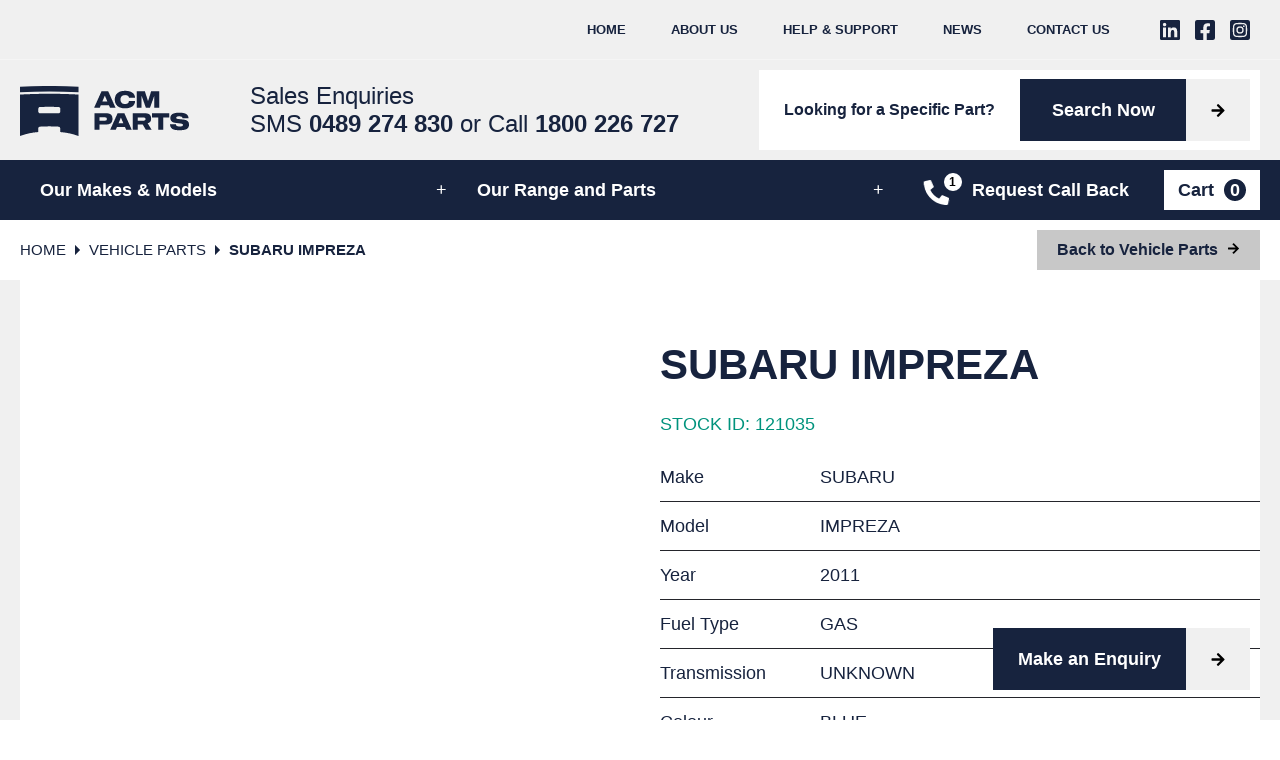

--- FILE ---
content_type: text/html; charset=UTF-8
request_url: https://www.acmautoparts.com.au/vehicle-part/subaru-impreza-9
body_size: 20236
content:
<!DOCTYPE html>
<head>
    <meta charset="UTF-8">
<script type="text/javascript">
/* <![CDATA[ */
var gform;gform||(document.addEventListener("gform_main_scripts_loaded",function(){gform.scriptsLoaded=!0}),document.addEventListener("gform/theme/scripts_loaded",function(){gform.themeScriptsLoaded=!0}),window.addEventListener("DOMContentLoaded",function(){gform.domLoaded=!0}),gform={domLoaded:!1,scriptsLoaded:!1,themeScriptsLoaded:!1,isFormEditor:()=>"function"==typeof InitializeEditor,callIfLoaded:function(o){return!(!gform.domLoaded||!gform.scriptsLoaded||!gform.themeScriptsLoaded&&!gform.isFormEditor()||(gform.isFormEditor()&&console.warn("The use of gform.initializeOnLoaded() is deprecated in the form editor context and will be removed in Gravity Forms 3.1."),o(),0))},initializeOnLoaded:function(o){gform.callIfLoaded(o)||(document.addEventListener("gform_main_scripts_loaded",()=>{gform.scriptsLoaded=!0,gform.callIfLoaded(o)}),document.addEventListener("gform/theme/scripts_loaded",()=>{gform.themeScriptsLoaded=!0,gform.callIfLoaded(o)}),window.addEventListener("DOMContentLoaded",()=>{gform.domLoaded=!0,gform.callIfLoaded(o)}))},hooks:{action:{},filter:{}},addAction:function(o,r,e,t){gform.addHook("action",o,r,e,t)},addFilter:function(o,r,e,t){gform.addHook("filter",o,r,e,t)},doAction:function(o){gform.doHook("action",o,arguments)},applyFilters:function(o){return gform.doHook("filter",o,arguments)},removeAction:function(o,r){gform.removeHook("action",o,r)},removeFilter:function(o,r,e){gform.removeHook("filter",o,r,e)},addHook:function(o,r,e,t,n){null==gform.hooks[o][r]&&(gform.hooks[o][r]=[]);var d=gform.hooks[o][r];null==n&&(n=r+"_"+d.length),gform.hooks[o][r].push({tag:n,callable:e,priority:t=null==t?10:t})},doHook:function(r,o,e){var t;if(e=Array.prototype.slice.call(e,1),null!=gform.hooks[r][o]&&((o=gform.hooks[r][o]).sort(function(o,r){return o.priority-r.priority}),o.forEach(function(o){"function"!=typeof(t=o.callable)&&(t=window[t]),"action"==r?t.apply(null,e):e[0]=t.apply(null,e)})),"filter"==r)return e[0]},removeHook:function(o,r,t,n){var e;null!=gform.hooks[o][r]&&(e=(e=gform.hooks[o][r]).filter(function(o,r,e){return!!(null!=n&&n!=o.tag||null!=t&&t!=o.priority)}),gform.hooks[o][r]=e)}});
/* ]]> */
</script>


    <link rel="profile" href="https://gmpg.org/xfn/11">
    <link rel="pingback" href="https://www.acmautoparts.com.au/xmlrpc.php">

    <meta http-equiv="X-UA-Compatible" content="IE=edge,chrome=1">
    <meta name="viewport" content="width=device-width, initial-scale=1">

    <meta name='robots' content='index, follow, max-image-preview:large, max-snippet:-1, max-video-preview:-1' />

	<!-- This site is optimized with the Yoast SEO plugin v26.7 - https://yoast.com/wordpress/plugins/seo/ -->
	<title>SUBARU IMPREZA - ACM Parts</title>
<link data-rocket-prefetch href="https://www.googletagmanager.com" rel="dns-prefetch">
<link data-rocket-prefetch href="https://www.google-analytics.com" rel="dns-prefetch">
<link data-rocket-prefetch href="https://connect.facebook.net" rel="dns-prefetch">
<link data-rocket-prefetch href="https://www.gstatic.com" rel="dns-prefetch">
<link data-rocket-prefetch href="https://ajax.googleapis.com" rel="dns-prefetch">
<link data-rocket-prefetch href="https://googleads.g.doubleclick.net" rel="dns-prefetch">
<link data-rocket-prefetch href="https://www.google.com" rel="dns-prefetch">
<link data-rocket-prefetch href="https://www.sc.pages0b.net" rel="dns-prefetch"><link rel="preload" data-rocket-preload as="image" href="https://www.acmautoparts.com.au/wp-content/uploads/2022/04/acm-logo.svg" fetchpriority="high">
	<link rel="canonical" href="https://www.acmautoparts.com.au/vehicle-part/subaru-impreza-9" />
	<meta property="og:locale" content="en_US" />
	<meta property="og:type" content="article" />
	<meta property="og:title" content="SUBARU IMPREZA - ACM Parts" />
	<meta property="og:description" content="SUBARU IMPREZA" />
	<meta property="og:url" content="https://www.acmautoparts.com.au/vehicle-part/subaru-impreza-9" />
	<meta property="og:site_name" content="ACM Parts" />
	<meta property="article:modified_time" content="2025-12-18T23:03:34+00:00" />
	<meta property="og:image" content="https://www.acmautoparts.com.au/wp-content/uploads/2025/12/128799-1.jpg" />
	<meta property="og:image:width" content="356" />
	<meta property="og:image:height" content="200" />
	<meta property="og:image:type" content="image/png" />
	<meta name="twitter:card" content="summary_large_image" />
	<script type="application/ld+json" class="yoast-schema-graph">{"@context":"https://schema.org","@graph":[{"@type":"WebPage","@id":"https://www.acmautoparts.com.au/vehicle-part/subaru-impreza-9","url":"https://www.acmautoparts.com.au/vehicle-part/subaru-impreza-9","name":"SUBARU IMPREZA - ACM Parts","isPartOf":{"@id":"https://www.acmautoparts.com.au/#website"},"primaryImageOfPage":{"@id":"https://www.acmautoparts.com.au/vehicle-part/subaru-impreza-9#primaryimage"},"image":{"@id":"https://www.acmautoparts.com.au/vehicle-part/subaru-impreza-9#primaryimage"},"thumbnailUrl":"https://www.acmautoparts.com.au/wp-content/uploads/2025/12/128799-1.jpg","datePublished":"2025-12-18T23:03:33+00:00","dateModified":"2025-12-18T23:03:34+00:00","breadcrumb":{"@id":"https://www.acmautoparts.com.au/vehicle-part/subaru-impreza-9#breadcrumb"},"inLanguage":"en-AU","potentialAction":[{"@type":"ReadAction","target":["https://www.acmautoparts.com.au/vehicle-part/subaru-impreza-9"]}]},{"@type":"ImageObject","inLanguage":"en-AU","@id":"https://www.acmautoparts.com.au/vehicle-part/subaru-impreza-9#primaryimage","url":"https://www.acmautoparts.com.au/wp-content/uploads/2025/12/128799-1.jpg","contentUrl":"https://www.acmautoparts.com.au/wp-content/uploads/2025/12/128799-1.jpg","width":356,"height":200},{"@type":"BreadcrumbList","@id":"https://www.acmautoparts.com.au/vehicle-part/subaru-impreza-9#breadcrumb","itemListElement":[{"@type":"ListItem","position":1,"name":"Home","item":"https://www.acmautoparts.com.au/"},{"@type":"ListItem","position":2,"name":"Vehicle Parts","item":"https://www.acmautoparts.com.au/vehicle-parts"},{"@type":"ListItem","position":3,"name":"SUBARU IMPREZA"}]},{"@type":"WebSite","@id":"https://www.acmautoparts.com.au/#website","url":"https://www.acmautoparts.com.au/","name":"ACM Parts","description":"Redefining Repair","potentialAction":[{"@type":"SearchAction","target":{"@type":"EntryPoint","urlTemplate":"https://www.acmautoparts.com.au/?s={search_term_string}"},"query-input":{"@type":"PropertyValueSpecification","valueRequired":true,"valueName":"search_term_string"}}],"inLanguage":"en-AU"},{"@type":["Product","Car"],"@id":"https://www.acmautoparts.com.au/vehicle-part/subaru-impreza-9#product","name":"SUBARU IMPREZA Vehicle Parts","description":null,"productionDate":"2011-08-01 00:00:00","offers":{"availability":"https://schema.org/LimitedAvailability"},"brand":{"@type":"Brand","name":"SUBARU"},"mpn":null}]}</script>
	<!-- / Yoast SEO plugin. -->


<link rel='dns-prefetch' href='//ajax.googleapis.com' />
<link rel='dns-prefetch' href='//www.google.com' />

<link rel="alternate" title="oEmbed (JSON)" type="application/json+oembed" href="https://www.acmautoparts.com.au/wp-json/oembed/1.0/embed?url=https%3A%2F%2Fwww.acmautoparts.com.au%2Fvehicle-part%2Fsubaru-impreza-9" />
<link rel="alternate" title="oEmbed (XML)" type="text/xml+oembed" href="https://www.acmautoparts.com.au/wp-json/oembed/1.0/embed?url=https%3A%2F%2Fwww.acmautoparts.com.au%2Fvehicle-part%2Fsubaru-impreza-9&#038;format=xml" />
<style id='wp-img-auto-sizes-contain-inline-css' type='text/css'>
img:is([sizes=auto i],[sizes^="auto," i]){contain-intrinsic-size:3000px 1500px}
/*# sourceURL=wp-img-auto-sizes-contain-inline-css */
</style>
<style id='wp-emoji-styles-inline-css' type='text/css'>

	img.wp-smiley, img.emoji {
		display: inline !important;
		border: none !important;
		box-shadow: none !important;
		height: 1em !important;
		width: 1em !important;
		margin: 0 0.07em !important;
		vertical-align: -0.1em !important;
		background: none !important;
		padding: 0 !important;
	}
/*# sourceURL=wp-emoji-styles-inline-css */
</style>
<style id='wp-block-library-inline-css' type='text/css'>
:root{--wp-block-synced-color:#7a00df;--wp-block-synced-color--rgb:122,0,223;--wp-bound-block-color:var(--wp-block-synced-color);--wp-editor-canvas-background:#ddd;--wp-admin-theme-color:#007cba;--wp-admin-theme-color--rgb:0,124,186;--wp-admin-theme-color-darker-10:#006ba1;--wp-admin-theme-color-darker-10--rgb:0,107,160.5;--wp-admin-theme-color-darker-20:#005a87;--wp-admin-theme-color-darker-20--rgb:0,90,135;--wp-admin-border-width-focus:2px}@media (min-resolution:192dpi){:root{--wp-admin-border-width-focus:1.5px}}.wp-element-button{cursor:pointer}:root .has-very-light-gray-background-color{background-color:#eee}:root .has-very-dark-gray-background-color{background-color:#313131}:root .has-very-light-gray-color{color:#eee}:root .has-very-dark-gray-color{color:#313131}:root .has-vivid-green-cyan-to-vivid-cyan-blue-gradient-background{background:linear-gradient(135deg,#00d084,#0693e3)}:root .has-purple-crush-gradient-background{background:linear-gradient(135deg,#34e2e4,#4721fb 50%,#ab1dfe)}:root .has-hazy-dawn-gradient-background{background:linear-gradient(135deg,#faaca8,#dad0ec)}:root .has-subdued-olive-gradient-background{background:linear-gradient(135deg,#fafae1,#67a671)}:root .has-atomic-cream-gradient-background{background:linear-gradient(135deg,#fdd79a,#004a59)}:root .has-nightshade-gradient-background{background:linear-gradient(135deg,#330968,#31cdcf)}:root .has-midnight-gradient-background{background:linear-gradient(135deg,#020381,#2874fc)}:root{--wp--preset--font-size--normal:16px;--wp--preset--font-size--huge:42px}.has-regular-font-size{font-size:1em}.has-larger-font-size{font-size:2.625em}.has-normal-font-size{font-size:var(--wp--preset--font-size--normal)}.has-huge-font-size{font-size:var(--wp--preset--font-size--huge)}.has-text-align-center{text-align:center}.has-text-align-left{text-align:left}.has-text-align-right{text-align:right}.has-fit-text{white-space:nowrap!important}#end-resizable-editor-section{display:none}.aligncenter{clear:both}.items-justified-left{justify-content:flex-start}.items-justified-center{justify-content:center}.items-justified-right{justify-content:flex-end}.items-justified-space-between{justify-content:space-between}.screen-reader-text{border:0;clip-path:inset(50%);height:1px;margin:-1px;overflow:hidden;padding:0;position:absolute;width:1px;word-wrap:normal!important}.screen-reader-text:focus{background-color:#ddd;clip-path:none;color:#444;display:block;font-size:1em;height:auto;left:5px;line-height:normal;padding:15px 23px 14px;text-decoration:none;top:5px;width:auto;z-index:100000}html :where(.has-border-color){border-style:solid}html :where([style*=border-top-color]){border-top-style:solid}html :where([style*=border-right-color]){border-right-style:solid}html :where([style*=border-bottom-color]){border-bottom-style:solid}html :where([style*=border-left-color]){border-left-style:solid}html :where([style*=border-width]){border-style:solid}html :where([style*=border-top-width]){border-top-style:solid}html :where([style*=border-right-width]){border-right-style:solid}html :where([style*=border-bottom-width]){border-bottom-style:solid}html :where([style*=border-left-width]){border-left-style:solid}html :where(img[class*=wp-image-]){height:auto;max-width:100%}:where(figure){margin:0 0 1em}html :where(.is-position-sticky){--wp-admin--admin-bar--position-offset:var(--wp-admin--admin-bar--height,0px)}@media screen and (max-width:600px){html :where(.is-position-sticky){--wp-admin--admin-bar--position-offset:0px}}
/*wp_block_styles_on_demand_placeholder:696f597a883a1*/
/*# sourceURL=wp-block-library-inline-css */
</style>
<style id='classic-theme-styles-inline-css' type='text/css'>
/*! This file is auto-generated */
.wp-block-button__link{color:#fff;background-color:#32373c;border-radius:9999px;box-shadow:none;text-decoration:none;padding:calc(.667em + 2px) calc(1.333em + 2px);font-size:1.125em}.wp-block-file__button{background:#32373c;color:#fff;text-decoration:none}
/*# sourceURL=/wp-includes/css/classic-themes.min.css */
</style>
<link rel='stylesheet' id='production-css-css' href='https://www.acmautoparts.com.au/wp-content/themes/acmparts/dist/production.min.css?ver=1.0.5' type='text/css' media='all' />
<link rel='stylesheet' id='tablepress-default-css' href='https://www.acmautoparts.com.au/wp-content/plugins/tablepress/css/build/default.css?ver=3.2.6' type='text/css' media='all' />
<link rel='stylesheet' id='tablepress-responsive-tables-css' href='https://www.acmautoparts.com.au/wp-content/plugins/tablepress-responsive-tables/css/tablepress-responsive.min.css?ver=1.8' type='text/css' media='all' />
<script type="text/javascript" src="//ajax.googleapis.com/ajax/libs/jquery/3.4.1/jquery.min.js?ver=6.9" id="jquery-js" data-rocket-defer defer></script>
<link rel="https://api.w.org/" href="https://www.acmautoparts.com.au/wp-json/" /><meta name="generator" content="WordPress 6.9" />
<link rel='shortlink' href='https://www.acmautoparts.com.au/?p=334320' />
<link rel="icon" href="https://www.acmautoparts.com.au/wp-content/uploads/2025/09/cropped-Untitled-1-32x32.png" sizes="32x32" />
<link rel="icon" href="https://www.acmautoparts.com.au/wp-content/uploads/2025/09/cropped-Untitled-1-192x192.png" sizes="192x192" />
<link rel="apple-touch-icon" href="https://www.acmautoparts.com.au/wp-content/uploads/2025/09/cropped-Untitled-1-180x180.png" />
<meta name="msapplication-TileImage" content="https://www.acmautoparts.com.au/wp-content/uploads/2025/09/cropped-Untitled-1-270x270.png" />
<noscript><style id="rocket-lazyload-nojs-css">.rll-youtube-player, [data-lazy-src]{display:none !important;}</style></noscript><meta name="generator" content="WP Rocket 3.20.3" data-wpr-features="wpr_defer_js wpr_lazyload_images wpr_lazyload_iframes wpr_preconnect_external_domains wpr_oci wpr_preload_links wpr_desktop" /></head>
<body class="wp-singular vehicle-part-template-default single single-vehicle-part postid-334320 wp-theme-acmparts header-fixed">


<div  id="top" class="layout">

    <header >

                <div  class="header-top">
            <div  class="layoutwidth">
                <div class="top-right">
                    <div class="menu-top-wrap">

    <div class="menu-container">
        <ul id="menu-header-top" class="menu menu-top"><li class="menu-item menu-home"><a href="https://www.acmautoparts.com.au/">Home</a></li>
<li class="menu-item menu-about-us"><a href="https://www.acmautoparts.com.au/about-us">About Us</a></li>
<li class="menu-item menu-help-support"><a href="https://www.acmautoparts.com.au/help-support">Help &#038; Support</a></li>
<li class="menu-item menu-news"><a href="https://www.acmautoparts.com.au/news">News</a></li>
<li class="menu-item menu-contact-us"><a href="https://www.acmautoparts.com.au/contact-us">Contact Us</a></li>
</ul>    </div>

</div>
                                            <div class="social-media">
                            <div class="list">
                                                                <a href="https://www.linkedin.com/company/acm-parts/?viewAsMember=true" class="linkedin"><svg aria-hidden="true" focusable="false" data-prefix="fab" data-icon="linkedin" role="img" xmlns="http://www.w3.org/2000/svg" viewBox="0 0 448 512" class="svg-inline--fa fa-linkedin fa-w-14"><path d="M416 32H31.9C14.3 32 0 46.5 0 64.3v383.4C0 465.5 14.3 480 31.9 480H416c17.6 0 32-14.5 32-32.3V64.3c0-17.8-14.4-32.3-32-32.3zM135.4 416H69V202.2h66.5V416zm-33.2-243c-21.3 0-38.5-17.3-38.5-38.5S80.9 96 102.2 96c21.2 0 38.5 17.3 38.5 38.5 0 21.3-17.2 38.5-38.5 38.5zm282.1 243h-66.4V312c0-24.8-.5-56.7-34.5-56.7-34.6 0-39.9 27-39.9 54.9V416h-66.4V202.2h63.7v29.2h.9c8.9-16.8 30.6-34.5 62.9-34.5 67.2 0 79.7 44.3 79.7 101.9V416z" class=""></path></svg></a>                                <a href="https://www.facebook.com/ACMPartsAust/" class="facebook"><svg aria-hidden="true" focusable="false" data-prefix="fab" data-icon="facebook-square" role="img" xmlns="http://www.w3.org/2000/svg" viewBox="0 0 448 512" class="svg-inline--fa fa-facebook-square fa-w-14"><path d="M400 32H48A48 48 0 0 0 0 80v352a48 48 0 0 0 48 48h137.25V327.69h-63V256h63v-54.64c0-62.15 37-96.48 93.67-96.48 27.14 0 55.52 4.84 55.52 4.84v61h-31.27c-30.81 0-40.42 19.12-40.42 38.73V256h68.78l-11 71.69h-57.78V480H400a48 48 0 0 0 48-48V80a48 48 0 0 0-48-48z" class=""></path></svg></a>                                                                <a href="https://www.instagram.com/acmpartsaust/" class="instagram"><svg aria-hidden="true" focusable="false" data-prefix="fab" data-icon="instagram-square" role="img" xmlns="http://www.w3.org/2000/svg" viewBox="0 0 448 512" class="svg-inline--fa fa-instagram-square fa-w-14"><path d="M224,202.66A53.34,53.34,0,1,0,277.36,256,53.38,53.38,0,0,0,224,202.66Zm124.71-41a54,54,0,0,0-30.41-30.41c-21-8.29-71-6.43-94.3-6.43s-73.25-1.93-94.31,6.43a54,54,0,0,0-30.41,30.41c-8.28,21-6.43,71.05-6.43,94.33S91,329.26,99.32,350.33a54,54,0,0,0,30.41,30.41c21,8.29,71,6.43,94.31,6.43s73.24,1.93,94.3-6.43a54,54,0,0,0,30.41-30.41c8.35-21,6.43-71.05,6.43-94.33S357.1,182.74,348.75,161.67ZM224,338a82,82,0,1,1,82-82A81.9,81.9,0,0,1,224,338Zm85.38-148.3a19.14,19.14,0,1,1,19.13-19.14A19.1,19.1,0,0,1,309.42,189.74ZM400,32H48A48,48,0,0,0,0,80V432a48,48,0,0,0,48,48H400a48,48,0,0,0,48-48V80A48,48,0,0,0,400,32ZM382.88,322c-1.29,25.63-7.14,48.34-25.85,67s-41.4,24.63-67,25.85c-26.41,1.49-105.59,1.49-132,0-25.63-1.29-48.26-7.15-67-25.85s-24.63-41.42-25.85-67c-1.49-26.42-1.49-105.61,0-132,1.29-25.63,7.07-48.34,25.85-67s41.47-24.56,67-25.78c26.41-1.49,105.59-1.49,132,0,25.63,1.29,48.33,7.15,67,25.85s24.63,41.42,25.85,67.05C384.37,216.44,384.37,295.56,382.88,322Z" class=""></path></svg></a>                            </div>
                        </div>
                    
                </div>
            </div>
        </div>
        
        <div  class="header-middle">
            <div  class="layoutwidth">
                <div class="layoutwidth-wrapper">

                    <div class="header-logo">
                        <a href="https://www.acmautoparts.com.au/" title="ACM Parts">
                            <img data-src="https://www.acmautoparts.com.au/wp-content/uploads/2022/04/acm-logo.svg" alt="ACM Parts" class="lazy-image" />
                        </a>
                    </div>

                                            <div class="header-focus">

                                                            <div class="contact-number">
                                    <span>Sales Enquiries</span>
                                    <span class="contact-number-actions">
                                        <a href="sms:0489274830" class="contact-link contact-link--sms">
                                            SMS <strong>0489 274 830</strong>
                                        </a>
                                        <span> or </span>
                                        <a href="tel:+611800226727" class="contact-link contact-link--call">
                                            Call <strong>1800 226 727</strong>
                                        </a>
                                    </span>
                                </div>
                            
                                                            <div class="vehicle-parts-link">
                                    <div class="vehicle-parts-link-wrapper">
                                        <h4><a href="https://www.acmautoparts.com.au/vehicle-parts">Looking for a Specific Part?</a></h4>
                                        <div class="button-wrapper">
                                            <a href="https://www.acmautoparts.com.au/vehicle-parts" class="button bg-hover bg-dark-blue" role="button">Search Now</a>
                                        </div>
                                    </div>
                                </div>
                                                    </div>
                    
                </div>

            </div>
        </div>

                    <div  class="header-bottom">
                <div class="layoutwidth">
                    <div class="menu-wrap menu">

	<a class="mobile-menu-toggle"><span></span></a>

	<nav role="navigation">
        <div class="menu-container" id="top-mobile-menu">

            <ul id="menu-header-main" class="menu menu-main"><li class="menu-item menu-our-makes-models"><a href="https://www.acmautoparts.com.au/our-makes-models">Our Makes &#038; Models</a></li>
<li class="menu-item menu-item-has-children menu-our-range-and-parts"><a href="https://www.acmautoparts.com.au/our-range-and-parts">Our Range and Parts</a><div class="menu-wrapper"><a href="#" class="mobile-back"><svg aria-hidden="true" focusable="false" data-prefix="far" data-icon="angle-left" role="img" xmlns="http://www.w3.org/2000/svg" viewBox="0 0 192 512" class="svg-inline--fa fa-angle-left fa-w-6"><path d="M4.2 247.5L151 99.5c4.7-4.7 12.3-4.7 17 0l19.8 19.8c4.7 4.7 4.7 12.3 0 17L69.3 256l118.5 119.7c4.7 4.7 4.7 12.3 0 17L168 412.5c-4.7 4.7-12.3 4.7-17 0L4.2 264.5c-4.7-4.7-4.7-12.3 0-17z" class=""></path></svg> Back</a><ul class="sub-menu"><li class="mobile-sub-menu-title"><a href="https://www.acmautoparts.com.au/our-range-and-parts">Our Range and Parts</a></li>	<li class="menu-item menu-our-parts"><a href="https://www.acmautoparts.com.au/categories">Our Parts</a></li>
	<li class="menu-item menu-item-has-children menu-our-range-of-parts"><a href="https://www.acmautoparts.com.au/our-parts">Our Range of Parts</a><ul class="sub-menu"><li class="mobile-sub-menu-title"><a href="https://www.acmautoparts.com.au/our-parts">Our Range of Parts</a></li>		<li class="menu-item menu-aftermarket-parts"><a href="https://www.acmautoparts.com.au/aftermarket-parts">Aftermarket Parts</a></li>
		<li class="menu-item menu-reclaimed-range"><a href="https://www.acmautoparts.com.au/our-parts/mechanical-parts">Reclaimed Range</a></li>
		<li class="menu-item menu-genuine-range"><a href="https://www.acmautoparts.com.au/our-parts/collision-parts">Genuine Range</a></li>
		<li class="menu-item menu-workshop-consumables"><a href="https://www.acmautoparts.com.au/part-categories/workshop-consumables">Workshop Consumables</a></li>
</ul></li>
</ul></div></li>
</ul><ul id="menu-header-top-1" class="menu menu-top"><li class="menu-item menu-home"><a href="https://www.acmautoparts.com.au/">Home</a></li>
<li class="menu-item menu-about-us"><a href="https://www.acmautoparts.com.au/about-us">About Us</a></li>
<li class="menu-item menu-help-support"><a href="https://www.acmautoparts.com.au/help-support">Help &#038; Support</a></li>
<li class="menu-item menu-news"><a href="https://www.acmautoparts.com.au/news">News</a></li>
<li class="menu-item menu-contact-us"><a href="https://www.acmautoparts.com.au/contact-us">Contact Us</a></li>
</ul>
                <div class="social-media">
                    <div class="list">
                                                <a href="https://www.linkedin.com/company/acm-parts/?viewAsMember=true" class="linkedin"><svg aria-hidden="true" focusable="false" data-prefix="fab" data-icon="linkedin" role="img" xmlns="http://www.w3.org/2000/svg" viewBox="0 0 448 512" class="svg-inline--fa fa-linkedin fa-w-14"><path d="M416 32H31.9C14.3 32 0 46.5 0 64.3v383.4C0 465.5 14.3 480 31.9 480H416c17.6 0 32-14.5 32-32.3V64.3c0-17.8-14.4-32.3-32-32.3zM135.4 416H69V202.2h66.5V416zm-33.2-243c-21.3 0-38.5-17.3-38.5-38.5S80.9 96 102.2 96c21.2 0 38.5 17.3 38.5 38.5 0 21.3-17.2 38.5-38.5 38.5zm282.1 243h-66.4V312c0-24.8-.5-56.7-34.5-56.7-34.6 0-39.9 27-39.9 54.9V416h-66.4V202.2h63.7v29.2h.9c8.9-16.8 30.6-34.5 62.9-34.5 67.2 0 79.7 44.3 79.7 101.9V416z" class=""></path></svg></a>                        <a href="https://www.facebook.com/ACMPartsAust/" class="facebook"><svg aria-hidden="true" focusable="false" data-prefix="fab" data-icon="facebook-square" role="img" xmlns="http://www.w3.org/2000/svg" viewBox="0 0 448 512" class="svg-inline--fa fa-facebook-square fa-w-14"><path d="M400 32H48A48 48 0 0 0 0 80v352a48 48 0 0 0 48 48h137.25V327.69h-63V256h63v-54.64c0-62.15 37-96.48 93.67-96.48 27.14 0 55.52 4.84 55.52 4.84v61h-31.27c-30.81 0-40.42 19.12-40.42 38.73V256h68.78l-11 71.69h-57.78V480H400a48 48 0 0 0 48-48V80a48 48 0 0 0-48-48z" class=""></path></svg></a>                                                <a href="https://www.instagram.com/acmpartsaust/" class="instagram"><svg aria-hidden="true" focusable="false" data-prefix="fab" data-icon="instagram-square" role="img" xmlns="http://www.w3.org/2000/svg" viewBox="0 0 448 512" class="svg-inline--fa fa-instagram-square fa-w-14"><path d="M224,202.66A53.34,53.34,0,1,0,277.36,256,53.38,53.38,0,0,0,224,202.66Zm124.71-41a54,54,0,0,0-30.41-30.41c-21-8.29-71-6.43-94.3-6.43s-73.25-1.93-94.31,6.43a54,54,0,0,0-30.41,30.41c-8.28,21-6.43,71.05-6.43,94.33S91,329.26,99.32,350.33a54,54,0,0,0,30.41,30.41c21,8.29,71,6.43,94.31,6.43s73.24,1.93,94.3-6.43a54,54,0,0,0,30.41-30.41c8.35-21,6.43-71.05,6.43-94.33S357.1,182.74,348.75,161.67ZM224,338a82,82,0,1,1,82-82A81.9,81.9,0,0,1,224,338Zm85.38-148.3a19.14,19.14,0,1,1,19.13-19.14A19.1,19.1,0,0,1,309.42,189.74ZM400,32H48A48,48,0,0,0,0,80V432a48,48,0,0,0,48,48H400a48,48,0,0,0,48-48V80A48,48,0,0,0,400,32ZM382.88,322c-1.29,25.63-7.14,48.34-25.85,67s-41.4,24.63-67,25.85c-26.41,1.49-105.59,1.49-132,0-25.63-1.29-48.26-7.15-67-25.85s-24.63-41.42-25.85-67c-1.49-26.42-1.49-105.61,0-132,1.29-25.63,7.07-48.34,25.85-67s41.47-24.56,67-25.78c26.41-1.49,105.59-1.49,132,0,25.63,1.29,48.33,7.15,67,25.85s24.63,41.42,25.85,67.05C384.37,216.44,384.37,295.56,382.88,322Z" class=""></path></svg></a>                    </div>
                </div>

                
                <div class="contact-us-form">
                    <a href="https://www.acmautoparts.com.au/contact" class="need-help-toggle">
                        <span>
                            <svg aria-hidden="true" focusable="false" data-prefix="fas" data-icon="phone-alt" role="img" xmlns="http://www.w3.org/2000/svg" viewBox="0 0 512 512" class="svg-inline--fa fa-phone-alt fa-w-16"><path d="M497.39 361.8l-112-48a24 24 0 0 0-28 6.9l-49.6 60.6A370.66 370.66 0 0 1 130.6 204.11l60.6-49.6a23.94 23.94 0 0 0 6.9-28l-48-112A24.16 24.16 0 0 0 122.6.61l-104 24A24 24 0 0 0 0 48c0 256.5 207.9 464 464 464a24 24 0 0 0 23.4-18.6l24-104a24.29 24.29 0 0 0-14.01-27.6z" class=""></path></svg>
                        </span>

                        <strong class="title">Request Call Back</strong>
                    </a>

                    <div class="need-help-wrapper">
                        <div data-module="form" class="module module-form bg-white  align-left layout-content-left" id="" data-form-id="3">

                            <div class="layoutwidth">

                                <div class="layoutwidth-wrapper">
                                    <div class="content-wrapper">
                                        
        <div class="title-block">
            
                                    <h2 class="title ">Request a Call Back</h2>
                
            
                    </div>

        
        <div class="content">
            <p>Simply, complete your details below and we will get in touch.</p>        </div>

                                            </div>

                                    <div class="form-wrapper">
                                        
                <div class='gf_browser_chrome gform_wrapper gravity-theme gform-theme--no-framework' data-form-theme='gravity-theme' data-form-index='0' id='gform_wrapper_3' >
                        <div class='gform_heading'>
							<p class='gform_required_legend'>&quot;<span class="gfield_required gfield_required_asterisk">*</span>&quot; indicates required fields</p>
                        </div><form method='post' enctype='multipart/form-data' target='gform_ajax_frame_3' id='gform_3'  action='/vehicle-part/subaru-impreza-9' data-formid='3' novalidate class="component component-form-3" data-component="form" data-form-id="3" novalidate="novalidate"><div class='gf_invisible ginput_recaptchav3' data-sitekey='6LfX2GYjAAAAAJ8X6K4-O2pWXcAQup868S1kkraZ' data-tabindex='1000'><input id="input_bfdac43ce5b88fb280a46e2b292cbf67" class="gfield_recaptcha_response" type="hidden" name="input_bfdac43ce5b88fb280a46e2b292cbf67" value=""/></div>
                        <div class='gform-body gform_body'><div id='gform_fields row_3' class='gform_fields row row grid-no-side-gutter top_label form_sublabel_below description_below validation_below'><div id="field_3_1" class="gfield col col-1-1 gfield--type-text gfield_contains_required field_sublabel_below gfield--no-description field_description_below hidden_label field_validation_below gfield_visibility_visible"  data-field-class="col col-1-1" ><label class='gfield_label gform-field-label' for='input_3_1'>Name<span class="gfield_required"><span class="gfield_required gfield_required_asterisk">*</span></span></label><div class='ginput_container ginput_container_text'><input name='input_1' id='input_3_1' type='text' value='' class='large'   tabindex='1001' placeholder='Your Full Name' aria-required="true" aria-invalid="false"   /></div></div><div id="field_3_3" class="gfield col col-1-1 gfield--type-text gfield_contains_required field_sublabel_below gfield--no-description field_description_below hidden_label field_validation_below gfield_visibility_visible"  data-field-class="col col-1-1" ><label class='gfield_label gform-field-label' for='input_3_3'>Company<span class="gfield_required"><span class="gfield_required gfield_required_asterisk">*</span></span></label><div class='ginput_container ginput_container_text'><input name='input_3' id='input_3_3' type='text' value='' class='large'   tabindex='1002' placeholder='Your Company' aria-required="true" aria-invalid="false"   /></div></div><div id="field_3_2" class="gfield col col-1-1 gfield--type-text gfield_contains_required field_sublabel_below gfield--no-description field_description_below hidden_label field_validation_below gfield_visibility_visible"  data-field-class="col col-1-1" ><label class='gfield_label gform-field-label' for='input_3_2'>Phone Number<span class="gfield_required"><span class="gfield_required gfield_required_asterisk">*</span></span></label><div class='ginput_container ginput_container_text'><input name='input_2' id='input_3_2' type='text' value='' class='large'   tabindex='1003' placeholder='Your Phone Number' aria-required="true" aria-invalid="false"   /></div></div></div></div>
        <div class='gform-footer gform_footer top_label'> <button type="submit" id="gform_submit_button_3" role="button" class="button bg-dark-blue bg-hover">Request Call</button><p class="recpatcha-terms">This site is protected by reCAPTCHA and the Google <a href="https://policies.google.com/privacy" target="_blank">Privacy Policy</a> and <a href="https://policies.google.com/terms" target="_blank">Terms of Service</a> apply.</p> <input type='hidden' name='gform_ajax' value='form_id=3&amp;title=&amp;description=&amp;tabindex=0&amp;theme=gravity-theme&amp;hash=24a33cfe9f33a4f1db79fa44f2b5dea0' />
            <input type='hidden' class='gform_hidden' name='gform_submission_method' data-js='gform_submission_method_3' value='iframe' />
            <input type='hidden' class='gform_hidden' name='gform_theme' data-js='gform_theme_3' id='gform_theme_3' value='gravity-theme' />
            <input type='hidden' class='gform_hidden' name='gform_style_settings' data-js='gform_style_settings_3' id='gform_style_settings_3' value='' />
            <input type='hidden' class='gform_hidden' name='is_submit_3' value='1' />
            <input type='hidden' class='gform_hidden' name='gform_submit' value='3' />
            
            <input type='hidden' class='gform_hidden' name='gform_unique_id' value='' />
            <input type='hidden' class='gform_hidden' name='state_3' value='WyJbXSIsImE5Y2NlZWRlM2RjZTY4ZDIyMmU4ZDRmNDkzY2NmOTNmIl0=' />
            <input type='hidden' autocomplete='off' class='gform_hidden' name='gform_target_page_number_3' id='gform_target_page_number_3' value='0' />
            <input type='hidden' autocomplete='off' class='gform_hidden' name='gform_source_page_number_3' id='gform_source_page_number_3' value='1' />
            <input type='hidden' name='gform_field_values' value='' />
            
        </div>
                        </form>
                        </div>
		                <iframe style='display:none;width:0px;height:0px;' src='about:blank' name='gform_ajax_frame_3' id='gform_ajax_frame_3' title='This iframe contains the logic required to handle Ajax powered Gravity Forms.'></iframe>
		                <script type="text/javascript">
/* <![CDATA[ */
 gform.initializeOnLoaded( function() {gformInitSpinner( 3, 'https://www.acmautoparts.com.au/wp-content/plugins/gravityforms/images/spinner.svg', true );jQuery('#gform_ajax_frame_3').on('load',function(){var contents = jQuery(this).contents().find('*').html();var is_postback = contents.indexOf('GF_AJAX_POSTBACK') >= 0;if(!is_postback){return;}var form_content = jQuery(this).contents().find('#gform_wrapper_3');var is_confirmation = jQuery(this).contents().find('#gform_confirmation_wrapper_3').length > 0;var is_redirect = contents.indexOf('gformRedirect(){') >= 0;var is_form = form_content.length > 0 && ! is_redirect && ! is_confirmation;var mt = parseInt(jQuery('html').css('margin-top'), 10) + parseInt(jQuery('body').css('margin-top'), 10) + 100;if(is_form){jQuery('#gform_wrapper_3').html(form_content.html());if(form_content.hasClass('gform_validation_error')){jQuery('#gform_wrapper_3').addClass('gform_validation_error');} else {jQuery('#gform_wrapper_3').removeClass('gform_validation_error');}setTimeout( function() { /* delay the scroll by 50 milliseconds to fix a bug in chrome */  }, 50 );if(window['gformInitDatepicker']) {gformInitDatepicker();}if(window['gformInitPriceFields']) {gformInitPriceFields();}var current_page = jQuery('#gform_source_page_number_3').val();gformInitSpinner( 3, 'https://www.acmautoparts.com.au/wp-content/plugins/gravityforms/images/spinner.svg', true );jQuery(document).trigger('gform_page_loaded', [3, current_page]);window['gf_submitting_3'] = false;}else if(!is_redirect){var confirmation_content = jQuery(this).contents().find('.GF_AJAX_POSTBACK').html();if(!confirmation_content){confirmation_content = contents;}jQuery('#gform_wrapper_3').replaceWith(confirmation_content);jQuery(document).trigger('gform_confirmation_loaded', [3]);window['gf_submitting_3'] = false;wp.a11y.speak(jQuery('#gform_confirmation_message_3').text());}else{jQuery('#gform_3').append(contents);if(window['gformRedirect']) {gformRedirect();}}jQuery(document).trigger("gform_pre_post_render", [{ formId: "3", currentPage: "current_page", abort: function() { this.preventDefault(); } }]);        if (event && event.defaultPrevented) {                return;        }        const gformWrapperDiv = document.getElementById( "gform_wrapper_3" );        if ( gformWrapperDiv ) {            const visibilitySpan = document.createElement( "span" );            visibilitySpan.id = "gform_visibility_test_3";            gformWrapperDiv.insertAdjacentElement( "afterend", visibilitySpan );        }        const visibilityTestDiv = document.getElementById( "gform_visibility_test_3" );        let postRenderFired = false;        function triggerPostRender() {            if ( postRenderFired ) {                return;            }            postRenderFired = true;            gform.core.triggerPostRenderEvents( 3, current_page );            if ( visibilityTestDiv ) {                visibilityTestDiv.parentNode.removeChild( visibilityTestDiv );            }        }        function debounce( func, wait, immediate ) {            var timeout;            return function() {                var context = this, args = arguments;                var later = function() {                    timeout = null;                    if ( !immediate ) func.apply( context, args );                };                var callNow = immediate && !timeout;                clearTimeout( timeout );                timeout = setTimeout( later, wait );                if ( callNow ) func.apply( context, args );            };        }        const debouncedTriggerPostRender = debounce( function() {            triggerPostRender();        }, 200 );        if ( visibilityTestDiv && visibilityTestDiv.offsetParent === null ) {            const observer = new MutationObserver( ( mutations ) => {                mutations.forEach( ( mutation ) => {                    if ( mutation.type === 'attributes' && visibilityTestDiv.offsetParent !== null ) {                        debouncedTriggerPostRender();                        observer.disconnect();                    }                });            });            observer.observe( document.body, {                attributes: true,                childList: false,                subtree: true,                attributeFilter: [ 'style', 'class' ],            });        } else {            triggerPostRender();        }    } );} ); 
/* ]]> */
</script>
                                    </div>
                                </div>

                            </div>
                        </div>
                    </div>
                </div>

            
                            <div class="pricing-request-status"><a href="https://www.acmautoparts.com.au/price-request"><strong>Cart</strong><span><strong>&nbsp;</strong></span></a></div>
            
        </div>
	</nav>

</div>                </div>
            </div>
        
    </header>

<div  data-module="vehicle-part-single" class="module module-vehicle-part-single  align-left" id="">

    <div  class="content-breadcrumb bg-white">
        <div class="layoutwidth">
            <div class="items">
                
        <div class="module module-breadcrumbs">
            <span><span><a href="https://www.acmautoparts.com.au/">Home</a></span>  <span><a href="https://www.acmautoparts.com.au/vehicle-parts">Vehicle Parts</a></span>  <span class="breadcrumb_last" aria-current="page">SUBARU IMPREZA</span></span>        </div>

                    <div class="back">
                    <a href="https://www.acmautoparts.com.au/vehicle-parts" class="button bg-hover bg-grey small plain-arrow">Back to Vehicle Parts</a>
                </div>
            </div>
        </div>
    </div>

    <div  class="vehicle-summary bg-light-grey">
        <div class="layoutwidth">

            <div class="product-wrapper">

                <div class="images">
                                    </div>


                <div class="content">
                    <h1>SUBARU IMPREZA</h1>

                                            <p class="stockID">Stock ID: 121035</p>
                    
                    <table class="details">
                                                        <tr>
                                    <th>Make</th>
                                    <td>SUBARU</td>
                                </tr>
                                                                <tr>
                                    <th>Model</th>
                                    <td>IMPREZA</td>
                                </tr>
                                                                <tr>
                                    <th>Year</th>
                                    <td>2011</td>
                                </tr>
                                                                <tr>
                                    <th>Fuel Type</th>
                                    <td>GAS</td>
                                </tr>
                                                                <tr>
                                    <th>Transmission</th>
                                    <td>UNKNOWN</td>
                                </tr>
                                                                <tr>
                                    <th>Colour</th>
                                    <td>BLUE</td>
                                </tr>
                                                    </table>

                        <div class="request-quote">
                                                            <a href="https://www.acmautoparts.com.au/contact?comments=Hi%2C+I%27d+like+to+enquire+about+the+SUBARU+IMPREZA.+Stock+ID%3A+121035" class="button bg-hover bg-reclaimed" role="button">Request quote</a>
                                                    </div>
                </div>

            </div>

        </div>
    </div>


    

    <div  class="find-out-more">
        <div class="layoutwidth">

                            <h2>Don’t see a part you are looking for? Call <a href="tel:+611800226727" class="contact-number">1800 226 727</a> to find all parts</h2>
            
                <div class="company-qualities">
        <div class="layoutwidth">
            <ul>
                                    <li>
                        <div class="icon-wrapper"><img src="data:image/svg+xml,%3Csvg%20xmlns='http://www.w3.org/2000/svg'%20viewBox='0%200%200%200'%3E%3C/svg%3E" alt="Extensive Range" data-lazy-src="https://www.acmautoparts.com.au/wp-content/uploads/2022/04/AC024-1570-ACM-Parts_Icons_100px_Extensive-Range-Icon-Green-00937D.png" /><noscript><img src="https://www.acmautoparts.com.au/wp-content/uploads/2022/04/AC024-1570-ACM-Parts_Icons_100px_Extensive-Range-Icon-Green-00937D.png" alt="Extensive Range" loading="lazy" /></noscript></div>
                        <div class="title">Extensive Range</div>
                    </li>
                                    <li>
                        <div class="icon-wrapper"><img src="data:image/svg+xml,%3Csvg%20xmlns='http://www.w3.org/2000/svg'%20viewBox='0%200%200%200'%3E%3C/svg%3E" alt="Quality Control" data-lazy-src="https://www.acmautoparts.com.au/wp-content/uploads/2022/04/AC024-1570-ACM-Parts_Icons_100px_Quality-Control-Icon-Green-00937D.png" /><noscript><img src="https://www.acmautoparts.com.au/wp-content/uploads/2022/04/AC024-1570-ACM-Parts_Icons_100px_Quality-Control-Icon-Green-00937D.png" alt="Quality Control" loading="lazy" /></noscript></div>
                        <div class="title">Quality Control</div>
                    </li>
                                    <li>
                        <div class="icon-wrapper"><img src="data:image/svg+xml,%3Csvg%20xmlns='http://www.w3.org/2000/svg'%20viewBox='0%200%200%200'%3E%3C/svg%3E" alt="Best Service" data-lazy-src="https://www.acmautoparts.com.au/wp-content/uploads/2022/04/AC024-1570-ACM-Parts_Icons_100px_Best-Service-Icon-Green-00937D.png" /><noscript><img src="https://www.acmautoparts.com.au/wp-content/uploads/2022/04/AC024-1570-ACM-Parts_Icons_100px_Best-Service-Icon-Green-00937D.png" alt="Best Service" loading="lazy" /></noscript></div>
                        <div class="title">Best Service</div>
                    </li>
                                    <li>
                        <div class="icon-wrapper"><img src="data:image/svg+xml,%3Csvg%20xmlns='http://www.w3.org/2000/svg'%20viewBox='0%200%200%200'%3E%3C/svg%3E" alt="Leading Warranty" data-lazy-src="https://www.acmautoparts.com.au/wp-content/uploads/2022/04/AC024-1570-ACM-Parts_Icons_100px_Leading-Warranty-Icon-Green-00937D.png" /><noscript><img src="https://www.acmautoparts.com.au/wp-content/uploads/2022/04/AC024-1570-ACM-Parts_Icons_100px_Leading-Warranty-Icon-Green-00937D.png" alt="Leading Warranty" loading="lazy" /></noscript></div>
                        <div class="title">Leading Warranty</div>
                    </li>
                            </ul>
        </div>
    </div>

        </div>
    </div>

</div>


    <div  data-module="footer-contact-us" class="module module-footer-contact-us bg-light-grey align-left">
        <div class="layoutwidth">
            <div class="layoutwidth-inner">

                <div class="icon">
                    <img src="data:image/svg+xml,%3Csvg%20xmlns='http://www.w3.org/2000/svg'%20viewBox='0%200%200%200'%3E%3C/svg%3E" alt="" data-lazy-src="https://www.acmautoparts.com.au/wp-content/themes/acmparts/modules/footer/images/icon-contactUs.png"><noscript><img src="https://www.acmautoparts.com.au/wp-content/themes/acmparts/modules/footer/images/icon-contactUs.png" alt="" loading="lazy"></noscript>
                </div>

                <div class="content">
                    <h2>Contact us now</h2>
<p>Looking for a quote? Contact us now.</p>
<p>Can’t see the part you’re looking for? Our range is extensive so not all our part types are listed online.</p>
<p>📱 SMS 0489 274 830 | 📞 1800 226 727</p>
<p>&nbsp;</p>
                </div>

                <div class="actions">
                    <a href="https://www.acmautoparts.com.au/contact" class="button bg-hover bg-dark-blue">Contact us</a>
                </div>

            </div>
        </div>
    </div>


    <div  data-module="footer-newsletter" class="module module-footer-newsletter bg-light-grey align-left" id="footer-newsletter">
        <div class="layoutwidth">
            <div class="layoutwidth-inner">

                                    <div class="social-media">
                        <h3>Follow Us</h3>
                        <div class="list">
                                                        <a href="https://www.linkedin.com/company/acm-parts/?viewAsMember=true" class="linkedin"><svg aria-hidden="true" focusable="false" data-prefix="fab" data-icon="linkedin-in" role="img" xmlns="http://www.w3.org/2000/svg" viewBox="0 0 448 512" class="svg-inline--fa fa-linkedin-in fa-w-14"><path fill="#ffffff" d="M100.28 448H7.4V148.9h92.88zM53.79 108.1C24.09 108.1 0 83.5 0 53.8a53.79 53.79 0 0 1 107.58 0c0 29.7-24.1 54.3-53.79 54.3zM447.9 448h-92.68V302.4c0-34.7-.7-79.2-48.29-79.2-48.29 0-55.69 37.7-55.69 76.7V448h-92.78V148.9h89.08v40.8h1.3c12.4-23.5 42.69-48.3 87.88-48.3 94 0 111.28 61.9 111.28 142.3V448z" class=""></path></svg></a>                            <a href="https://www.facebook.com/ACMPartsAust/" class="facebook"><svg aria-hidden="true" focusable="false" data-prefix="fab" data-icon="facebook-f" role="img" xmlns="http://www.w3.org/2000/svg" viewBox="0 0 320 512" class="svg-inline--fa fa-facebook-f fa-w-10"><path d="M279.14 288l14.22-92.66h-88.91v-60.13c0-25.35 12.42-50.06 52.24-50.06h40.42V6.26S260.43 0 225.36 0c-73.22 0-121.08 44.38-121.08 124.72v70.62H22.89V288h81.39v224h100.17V288z" class=""></path></svg></a>                                                        <a href="https://www.instagram.com/acmpartsaust/" class="instagram"><svg aria-hidden="true" focusable="false" data-prefix="fab" data-icon="instagram" role="img" xmlns="http://www.w3.org/2000/svg" viewBox="0 0 448 512" class="svg-inline--fa fa-instagram fa-w-14"><path fill="#ffffff" d="M224.1 141c-63.6 0-114.9 51.3-114.9 114.9s51.3 114.9 114.9 114.9S339 319.5 339 255.9 287.7 141 224.1 141zm0 189.6c-41.1 0-74.7-33.5-74.7-74.7s33.5-74.7 74.7-74.7 74.7 33.5 74.7 74.7-33.6 74.7-74.7 74.7zm146.4-194.3c0 14.9-12 26.8-26.8 26.8-14.9 0-26.8-12-26.8-26.8s12-26.8 26.8-26.8 26.8 12 26.8 26.8zm76.1 27.2c-1.7-35.9-9.9-67.7-36.2-93.9-26.2-26.2-58-34.4-93.9-36.2-37-2.1-147.9-2.1-184.9 0-35.8 1.7-67.6 9.9-93.9 36.1s-34.4 58-36.2 93.9c-2.1 37-2.1 147.9 0 184.9 1.7 35.9 9.9 67.7 36.2 93.9s58 34.4 93.9 36.2c37 2.1 147.9 2.1 184.9 0 35.9-1.7 67.7-9.9 93.9-36.2 26.2-26.2 34.4-58 36.2-93.9 2.1-37 2.1-147.8 0-184.8zM398.8 388c-7.8 19.6-22.9 34.7-42.6 42.6-29.5 11.7-99.5 9-132.1 9s-102.7 2.6-132.1-9c-19.6-7.8-34.7-22.9-42.6-42.6-11.7-29.5-9-99.5-9-132.1s-2.6-102.7 9-132.1c7.8-19.6 22.9-34.7 42.6-42.6 29.5-11.7 99.5-9 132.1-9s102.7-2.6 132.1 9c19.6 7.8 34.7 22.9 42.6 42.6 11.7 29.5 9 99.5 9 132.1s2.7 102.7-9 132.1z" class=""></path></svg></a>                        </div>
                    </div>
                
                                    <div class="form-wrapper">
                        <h3>Sign up to the Latest News</h3>
                        <div class="form">
                            
                <div class='gf_browser_chrome gform_wrapper gravity-theme gform-theme--no-framework' data-form-theme='gravity-theme' data-form-index='0' id='gform_wrapper_2' >
                        <div class='gform_heading'>
							<p class='gform_required_legend'>&quot;<span class="gfield_required gfield_required_asterisk">*</span>&quot; indicates required fields</p>
                        </div><form method='post' enctype='multipart/form-data' target='gform_ajax_frame_2' id='gform_2'  action='/vehicle-part/subaru-impreza-9' data-formid='2' novalidate class="component component-form-2" data-component="form" data-form-id="2" novalidate="novalidate"><div class='gf_invisible ginput_recaptchav3' data-sitekey='6LfX2GYjAAAAAJ8X6K4-O2pWXcAQup868S1kkraZ' data-tabindex='1005'><input id="input_e2b319fd2e41264554e8d155ce5222e0" class="gfield_recaptcha_response" type="hidden" name="input_e2b319fd2e41264554e8d155ce5222e0" value=""/></div>
                        <div class='gform-body gform_body'><div id='gform_fields row_2' class='gform_fields row row grid-no-side-gutter top_label form_sublabel_below description_below validation_below'><div id="field_2_1" class="gfield col gfield--type-text col-1-3 gfield_contains_required field_sublabel_below gfield--no-description field_description_below hidden_label field_validation_below gfield_visibility_visible"  data-field-class="col col-1-1" ><label class='gfield_label gform-field-label' for='input_2_1'>First Name<span class="gfield_required"><span class="gfield_required gfield_required_asterisk">*</span></span></label><div class='ginput_container ginput_container_text'><input name='input_1' id='input_2_1' type='text' value='' class='medium'   tabindex='1006' placeholder='First Name *' aria-required="true" aria-invalid="false"   /></div></div><div id="field_2_11" class="gfield col gfield--type-text col-1-3 gfield_contains_required field_sublabel_below gfield--no-description field_description_below hidden_label field_validation_below gfield_visibility_visible"  data-field-class="col col-1-1" ><label class='gfield_label gform-field-label' for='input_2_11'>Last Name<span class="gfield_required"><span class="gfield_required gfield_required_asterisk">*</span></span></label><div class='ginput_container ginput_container_text'><input name='input_11' id='input_2_11' type='text' value='' class='medium'   tabindex='1007' placeholder='Last Name *' aria-required="true" aria-invalid="false"   /></div></div><div id="field_2_5" class="gfield col gfield--type-email col-1-3 gfield_contains_required field_sublabel_below gfield--no-description field_description_below hidden_label field_validation_below gfield_visibility_visible"  data-field-class="col col-1-1" ><label class='gfield_label gform-field-label' for='input_2_5'>Email<span class="gfield_required"><span class="gfield_required gfield_required_asterisk">*</span></span></label><div class='ginput_container ginput_container_email'>
                            <input name='input_5' id='input_2_5' type='email' value='' class='medium' tabindex='1008'  placeholder='Email *' aria-required="true" aria-invalid="false"  />
                        </div></div><fieldset id="field_2_9" class="gfield col col-1-1 gfield--type-checkbox gfield--type-choice checkbox-field gfield_contains_required field_sublabel_below gfield--no-description field_description_below hidden_label field_validation_below gfield_visibility_visible"  data-field-class="col col-1-1" ><legend class='gfield_label gform-field-label screen-reader-text gfield_label_before_complex' ><span class="gfield_required"><span class="gfield_required gfield_required_asterisk">*</span></span></legend><div class='ginput_container ginput_container_checkbox'><div class='gfield_checkbox ' id='input_2_9'><div class='gchoice gchoice_2_9_1'>
								<input class='gfield-choice-input' name='input_9.1' type='checkbox'  value='I have read and agree to the &lt;a href=&quot;/privacy-policy/&quot; target=&quot;_blank&quot;&gt;Privacy Policy&lt;/a&gt;'  id='choice_2_9_1' tabindex='1009'  />
								<label for='choice_2_9_1' id='label_2_9_1' class='gform-field-label gform-field-label--type-inline'>I have read and agree to the <a href="/privacy-policy/" target="_blank">Privacy Policy</a></label>
							</div></div></div></fieldset><div id="field_2_12" class="gfield col gfield--type-hidden col-1-1 gform_hidden field_sublabel_below gfield--no-description field_description_below field_validation_below gfield_visibility_visible"  data-field-class="col col-1-1" ><div class='ginput_container ginput_container_text'><input name='input_12' id='input_2_12' type='hidden' class='gform_hidden'  aria-invalid="false" value='Website - Newsletter' /></div></div><div id="field_2_13" class="gfield col gfield--type-hidden col-1-1 gform_hidden field_sublabel_below gfield--no-description field_description_below field_validation_below gfield_visibility_visible"  data-field-class="col col-1-1" ><div class='ginput_container ginput_container_text'><input name='input_13' id='input_2_13' type='hidden' class='gform_hidden'  aria-invalid="false" value='Yes' /></div></div></div></div>
        <div class='gform-footer gform_footer top_label'> <button type="submit" id="gform_submit_button_2" role="button" class="button bg-dark-blue bg-hover">Submit</button><p class="recpatcha-terms">This site is protected by reCAPTCHA and the Google <a href="https://policies.google.com/privacy" target="_blank">Privacy Policy</a> and <a href="https://policies.google.com/terms" target="_blank">Terms of Service</a> apply.</p> <input type='hidden' name='gform_ajax' value='form_id=2&amp;title=&amp;description=&amp;tabindex=0&amp;theme=gravity-theme&amp;hash=b957c4ddece92b89b891b73c2552b197' />
            <input type='hidden' class='gform_hidden' name='gform_submission_method' data-js='gform_submission_method_2' value='iframe' />
            <input type='hidden' class='gform_hidden' name='gform_theme' data-js='gform_theme_2' id='gform_theme_2' value='gravity-theme' />
            <input type='hidden' class='gform_hidden' name='gform_style_settings' data-js='gform_style_settings_2' id='gform_style_settings_2' value='' />
            <input type='hidden' class='gform_hidden' name='is_submit_2' value='1' />
            <input type='hidden' class='gform_hidden' name='gform_submit' value='2' />
            
            <input type='hidden' class='gform_hidden' name='gform_unique_id' value='' />
            <input type='hidden' class='gform_hidden' name='state_2' value='WyJbXSIsImE5Y2NlZWRlM2RjZTY4ZDIyMmU4ZDRmNDkzY2NmOTNmIl0=' />
            <input type='hidden' autocomplete='off' class='gform_hidden' name='gform_target_page_number_2' id='gform_target_page_number_2' value='0' />
            <input type='hidden' autocomplete='off' class='gform_hidden' name='gform_source_page_number_2' id='gform_source_page_number_2' value='1' />
            <input type='hidden' name='gform_field_values' value='' />
            
        </div>
                        </form>
                        </div>
		                <iframe style='display:none;width:0px;height:0px;' src='about:blank' name='gform_ajax_frame_2' id='gform_ajax_frame_2' title='This iframe contains the logic required to handle Ajax powered Gravity Forms.'></iframe>
		                <script type="text/javascript">
/* <![CDATA[ */
 gform.initializeOnLoaded( function() {gformInitSpinner( 2, 'https://www.acmautoparts.com.au/wp-content/plugins/gravityforms/images/spinner.svg', true );jQuery('#gform_ajax_frame_2').on('load',function(){var contents = jQuery(this).contents().find('*').html();var is_postback = contents.indexOf('GF_AJAX_POSTBACK') >= 0;if(!is_postback){return;}var form_content = jQuery(this).contents().find('#gform_wrapper_2');var is_confirmation = jQuery(this).contents().find('#gform_confirmation_wrapper_2').length > 0;var is_redirect = contents.indexOf('gformRedirect(){') >= 0;var is_form = form_content.length > 0 && ! is_redirect && ! is_confirmation;var mt = parseInt(jQuery('html').css('margin-top'), 10) + parseInt(jQuery('body').css('margin-top'), 10) + 100;if(is_form){jQuery('#gform_wrapper_2').html(form_content.html());if(form_content.hasClass('gform_validation_error')){jQuery('#gform_wrapper_2').addClass('gform_validation_error');} else {jQuery('#gform_wrapper_2').removeClass('gform_validation_error');}setTimeout( function() { /* delay the scroll by 50 milliseconds to fix a bug in chrome */  }, 50 );if(window['gformInitDatepicker']) {gformInitDatepicker();}if(window['gformInitPriceFields']) {gformInitPriceFields();}var current_page = jQuery('#gform_source_page_number_2').val();gformInitSpinner( 2, 'https://www.acmautoparts.com.au/wp-content/plugins/gravityforms/images/spinner.svg', true );jQuery(document).trigger('gform_page_loaded', [2, current_page]);window['gf_submitting_2'] = false;}else if(!is_redirect){var confirmation_content = jQuery(this).contents().find('.GF_AJAX_POSTBACK').html();if(!confirmation_content){confirmation_content = contents;}jQuery('#gform_wrapper_2').replaceWith(confirmation_content);jQuery(document).trigger('gform_confirmation_loaded', [2]);window['gf_submitting_2'] = false;wp.a11y.speak(jQuery('#gform_confirmation_message_2').text());}else{jQuery('#gform_2').append(contents);if(window['gformRedirect']) {gformRedirect();}}jQuery(document).trigger("gform_pre_post_render", [{ formId: "2", currentPage: "current_page", abort: function() { this.preventDefault(); } }]);        if (event && event.defaultPrevented) {                return;        }        const gformWrapperDiv = document.getElementById( "gform_wrapper_2" );        if ( gformWrapperDiv ) {            const visibilitySpan = document.createElement( "span" );            visibilitySpan.id = "gform_visibility_test_2";            gformWrapperDiv.insertAdjacentElement( "afterend", visibilitySpan );        }        const visibilityTestDiv = document.getElementById( "gform_visibility_test_2" );        let postRenderFired = false;        function triggerPostRender() {            if ( postRenderFired ) {                return;            }            postRenderFired = true;            gform.core.triggerPostRenderEvents( 2, current_page );            if ( visibilityTestDiv ) {                visibilityTestDiv.parentNode.removeChild( visibilityTestDiv );            }        }        function debounce( func, wait, immediate ) {            var timeout;            return function() {                var context = this, args = arguments;                var later = function() {                    timeout = null;                    if ( !immediate ) func.apply( context, args );                };                var callNow = immediate && !timeout;                clearTimeout( timeout );                timeout = setTimeout( later, wait );                if ( callNow ) func.apply( context, args );            };        }        const debouncedTriggerPostRender = debounce( function() {            triggerPostRender();        }, 200 );        if ( visibilityTestDiv && visibilityTestDiv.offsetParent === null ) {            const observer = new MutationObserver( ( mutations ) => {                mutations.forEach( ( mutation ) => {                    if ( mutation.type === 'attributes' && visibilityTestDiv.offsetParent !== null ) {                        debouncedTriggerPostRender();                        observer.disconnect();                    }                });            });            observer.observe( document.body, {                attributes: true,                childList: false,                subtree: true,                attributeFilter: [ 'style', 'class' ],            });        } else {            triggerPostRender();        }    } );} ); 
/* ]]> */
</script>
                        </div>
                    </div>
                
            </div>
        </div>
    </div>


    <div  data-module="contact-us-modal" class="module module-contact-us-modal module-form">
        <a class="mobile-menu-toggle active"><span></span></a>

        <div  class="wrapper bg-light-grey">
            <div class="icon">
                <img src="data:image/svg+xml,%3Csvg%20xmlns='http://www.w3.org/2000/svg'%20viewBox='0%200%200%200'%3E%3C/svg%3E" alt="" data-lazy-src="https://www.acmautoparts.com.au/wp-content/themes/acmparts/modules/footer/images/icon-contactUs.png"><noscript><img src="https://www.acmautoparts.com.au/wp-content/themes/acmparts/modules/footer/images/icon-contactUs.png" alt="" loading="lazy"></noscript>
            </div>

            <div class="content">
                <h2>Contact us now</h2>
<p>Looking for a quote? Contact us now.</p>
<p>Can’t see the part you’re looking for? Our range is extensive so not all our part types are listed online.</p>
<p>📱 SMS 0489 274 830 | 📞 1800 226 727</p>
            </div>

            <div class="form-wrapper">
                
                <div class='gf_browser_chrome gform_wrapper gravity-theme gform-theme--no-framework' data-form-theme='gravity-theme' data-form-index='0' id='gform_wrapper_6' >
                        <div class='gform_heading'>
							<p class='gform_required_legend'>&quot;<span class="gfield_required gfield_required_asterisk">*</span>&quot; indicates required fields</p>
                        </div><form method='post' enctype='multipart/form-data' target='gform_ajax_frame_6' id='gform_6'  action='/vehicle-part/subaru-impreza-9' data-formid='6' novalidate class="component component-form-6" data-component="form" data-form-id="6" novalidate="novalidate"><div class='gf_invisible ginput_recaptchav3' data-sitekey='6LfX2GYjAAAAAJ8X6K4-O2pWXcAQup868S1kkraZ' data-tabindex='1011'><input id="input_4a79835752d484794e1f1310d08e6042" class="gfield_recaptcha_response" type="hidden" name="input_4a79835752d484794e1f1310d08e6042" value=""/></div>
                        <div class='gform-body gform_body'><div id='gform_fields_6' class='gform_fields row grid-no-side-gutter top_label form_sublabel_below description_below validation_below'><div id="field_6_1" class="gfield col col-1-1 gfield--type-text gfield_contains_required field_sublabel_below gfield--no-description field_description_below hidden_label field_validation_below gfield_visibility_visible"  data-field-class="col col-1-1" ><label class='gfield_label gform-field-label' for='input_6_1'>First Name<span class="gfield_required"><span class="gfield_required gfield_required_asterisk">*</span></span></label><div class='ginput_container ginput_container_text'><input name='input_1' id='input_6_1' type='text' value='' class='large'   tabindex='1012' placeholder='Your First Name' aria-required="true" aria-invalid="false"   /></div></div><div id="field_6_9" class="gfield col col-1-1 gfield--type-text gfield_contains_required field_sublabel_below gfield--no-description field_description_below hidden_label field_validation_below gfield_visibility_visible"  data-field-class="col col-1-1" ><label class='gfield_label gform-field-label' for='input_6_9'>Last Name<span class="gfield_required"><span class="gfield_required gfield_required_asterisk">*</span></span></label><div class='ginput_container ginput_container_text'><input name='input_9' id='input_6_9' type='text' value='' class='large'   tabindex='1013' placeholder='Your Last Name' aria-required="true" aria-invalid="false"   /></div></div><div id="field_6_4" class="gfield col col-1-1 gfield--type-email gfield_contains_required field_sublabel_below gfield--no-description field_description_below hidden_label field_validation_below gfield_visibility_visible"  data-field-class="col col-1-1" ><label class='gfield_label gform-field-label' for='input_6_4'>Email<span class="gfield_required"><span class="gfield_required gfield_required_asterisk">*</span></span></label><div class='ginput_container ginput_container_email'>
                            <input name='input_4' id='input_6_4' type='email' value='' class='medium' tabindex='1014'  placeholder='Your Email' aria-required="true" aria-invalid="false"  />
                        </div></div><div id="field_6_2" class="gfield col col-1-1 gfield--type-text gfield_contains_required field_sublabel_below gfield--no-description field_description_below hidden_label field_validation_below gfield_visibility_visible"  data-field-class="col col-1-1" ><label class='gfield_label gform-field-label' for='input_6_2'>Phone Number<span class="gfield_required"><span class="gfield_required gfield_required_asterisk">*</span></span></label><div class='ginput_container ginput_container_text'><input name='input_2' id='input_6_2' type='text' value='' class='large'   tabindex='1015' placeholder='Your Phone Number' aria-required="true" aria-invalid="false"   /></div></div><div id="field_6_14" class="gfield col gfield--type-text col-1-1 gfield_contains_required field_sublabel_below gfield--no-description field_description_below hidden_label field_validation_below gfield_visibility_visible"  data-field-class="col col-1-1" ><label class='gfield_label gform-field-label' for='input_6_14'>Postcode<span class="gfield_required"><span class="gfield_required gfield_required_asterisk">*</span></span></label><div class='ginput_container ginput_container_text'><input name='input_14' id='input_6_14' type='text' value='' class='large'   tabindex='1016' placeholder='Postcode' aria-required="true" aria-invalid="false"   /></div></div><div id="field_6_7" class="gfield col col-1-1 gfield--type-text gfield_contains_required field_sublabel_below gfield--no-description field_description_below hidden_label field_validation_below gfield_visibility_visible"  data-field-class="col col-1-1" ><label class='gfield_label gform-field-label' for='input_6_7'>Part<span class="gfield_required"><span class="gfield_required gfield_required_asterisk">*</span></span></label><div class='ginput_container ginput_container_text'><input name='input_7' id='input_6_7' type='text' value='' class='large'   tabindex='1017' placeholder='What part are you looking for?' aria-required="true" aria-invalid="false"   /></div></div><div id="field_6_6" class="gfield col col-1-1 gfield--type-text gfield_contains_required field_sublabel_below gfield--no-description field_description_below hidden_label field_validation_below gfield_visibility_visible"  data-field-class="col col-1-1" ><label class='gfield_label gform-field-label' for='input_6_6'>Vehicle Description<span class="gfield_required"><span class="gfield_required gfield_required_asterisk">*</span></span></label><div class='ginput_container ginput_container_text'><input name='input_6' id='input_6_6' type='text' value='' class='large'   tabindex='1018' placeholder='Make, Model &amp; Year of Vehicle?' aria-required="true" aria-invalid="false"   /></div></div><div id="field_6_12" class="gfield col gfield--type-text col-1-1 gfield_contains_required field_sublabel_below gfield--no-description field_description_below hidden_label field_validation_below gfield_visibility_visible"  data-field-class="col col-1-1" ><label class='gfield_label gform-field-label' for='input_6_12'>Vin or Rego Number<span class="gfield_required"><span class="gfield_required gfield_required_asterisk">*</span></span></label><div class='ginput_container ginput_container_text'><input name='input_12' id='input_6_12' type='text' value='' class='medium'   tabindex='1019' placeholder='Vin or Rego Number' aria-required="true" aria-invalid="false"   /></div></div><fieldset id="field_6_8" class="gfield col col-1-1 gfield--type-checkbox gfield--type-choice checkbox-field field_sublabel_below gfield--no-description field_description_below hidden_label field_validation_below gfield_visibility_visible"  data-field-class="col col-1-1" ><legend class='gfield_label gform-field-label gfield_label_before_complex' >Newsletter</legend><div class='ginput_container ginput_container_checkbox'><div class='gfield_checkbox ' id='input_6_8'><div class='gchoice gchoice_6_8_1'>
								<input class='gfield-choice-input' name='input_8.1' type='checkbox'  value='newsletter'  id='choice_6_8_1' tabindex='1020'  />
								<label for='choice_6_8_1' id='label_6_8_1' class='gform-field-label gform-field-label--type-inline'>I would like to subscribe to the newsletter and I have read and agree to the <a href="/privacy-policy/" target="_blank">Privacy Policy</a></label>
							</div></div></div></fieldset><div id="field_6_15" class="gfield col gfield--type-hidden col-1-1 gform_hidden field_sublabel_below gfield--no-description field_description_below field_validation_below gfield_visibility_visible"  data-field-class="col col-1-1" ><div class='ginput_container ginput_container_text'><input name='input_15' id='input_6_15' type='hidden' class='gform_hidden'  aria-invalid="false" value='Website - Contact Sidebar' /></div></div><div id="field_6_16" class="gfield col gfield--type-hidden col-1-1 gform_hidden field_sublabel_below gfield--no-description field_description_below field_validation_below gfield_visibility_visible"  data-field-class="col col-1-1" ><div class='ginput_container ginput_container_text'><input name='input_16' id='input_6_16' type='hidden' class='gform_hidden'  aria-invalid="false" value='Yes' /></div></div></div></div>
        <div class='gform-footer gform_footer top_label'> <button type="submit" id="gform_submit_button_6" role="button" class="button bg-dark-blue bg-hover">Submit</button><p class="recpatcha-terms">This site is protected by reCAPTCHA and the Google <a href="https://policies.google.com/privacy" target="_blank">Privacy Policy</a> and <a href="https://policies.google.com/terms" target="_blank">Terms of Service</a> apply.</p> <input type='hidden' name='gform_ajax' value='form_id=6&amp;title=&amp;description=&amp;tabindex=0&amp;theme=gravity-theme&amp;hash=8438e47340d537f976194700cf1ff846' />
            <input type='hidden' class='gform_hidden' name='gform_submission_method' data-js='gform_submission_method_6' value='iframe' />
            <input type='hidden' class='gform_hidden' name='gform_theme' data-js='gform_theme_6' id='gform_theme_6' value='gravity-theme' />
            <input type='hidden' class='gform_hidden' name='gform_style_settings' data-js='gform_style_settings_6' id='gform_style_settings_6' value='' />
            <input type='hidden' class='gform_hidden' name='is_submit_6' value='1' />
            <input type='hidden' class='gform_hidden' name='gform_submit' value='6' />
            
            <input type='hidden' class='gform_hidden' name='gform_unique_id' value='' />
            <input type='hidden' class='gform_hidden' name='state_6' value='WyJbXSIsImE5Y2NlZWRlM2RjZTY4ZDIyMmU4ZDRmNDkzY2NmOTNmIl0=' />
            <input type='hidden' autocomplete='off' class='gform_hidden' name='gform_target_page_number_6' id='gform_target_page_number_6' value='0' />
            <input type='hidden' autocomplete='off' class='gform_hidden' name='gform_source_page_number_6' id='gform_source_page_number_6' value='1' />
            <input type='hidden' name='gform_field_values' value='' />
            
        </div>
                        </form>
                        </div>
		                <iframe style='display:none;width:0px;height:0px;' src='about:blank' name='gform_ajax_frame_6' id='gform_ajax_frame_6' title='This iframe contains the logic required to handle Ajax powered Gravity Forms.'></iframe>
		                <script type="text/javascript">
/* <![CDATA[ */
 gform.initializeOnLoaded( function() {gformInitSpinner( 6, 'https://www.acmautoparts.com.au/wp-content/plugins/gravityforms/images/spinner.svg', true );jQuery('#gform_ajax_frame_6').on('load',function(){var contents = jQuery(this).contents().find('*').html();var is_postback = contents.indexOf('GF_AJAX_POSTBACK') >= 0;if(!is_postback){return;}var form_content = jQuery(this).contents().find('#gform_wrapper_6');var is_confirmation = jQuery(this).contents().find('#gform_confirmation_wrapper_6').length > 0;var is_redirect = contents.indexOf('gformRedirect(){') >= 0;var is_form = form_content.length > 0 && ! is_redirect && ! is_confirmation;var mt = parseInt(jQuery('html').css('margin-top'), 10) + parseInt(jQuery('body').css('margin-top'), 10) + 100;if(is_form){jQuery('#gform_wrapper_6').html(form_content.html());if(form_content.hasClass('gform_validation_error')){jQuery('#gform_wrapper_6').addClass('gform_validation_error');} else {jQuery('#gform_wrapper_6').removeClass('gform_validation_error');}setTimeout( function() { /* delay the scroll by 50 milliseconds to fix a bug in chrome */  }, 50 );if(window['gformInitDatepicker']) {gformInitDatepicker();}if(window['gformInitPriceFields']) {gformInitPriceFields();}var current_page = jQuery('#gform_source_page_number_6').val();gformInitSpinner( 6, 'https://www.acmautoparts.com.au/wp-content/plugins/gravityforms/images/spinner.svg', true );jQuery(document).trigger('gform_page_loaded', [6, current_page]);window['gf_submitting_6'] = false;}else if(!is_redirect){var confirmation_content = jQuery(this).contents().find('.GF_AJAX_POSTBACK').html();if(!confirmation_content){confirmation_content = contents;}jQuery('#gform_wrapper_6').replaceWith(confirmation_content);jQuery(document).trigger('gform_confirmation_loaded', [6]);window['gf_submitting_6'] = false;wp.a11y.speak(jQuery('#gform_confirmation_message_6').text());}else{jQuery('#gform_6').append(contents);if(window['gformRedirect']) {gformRedirect();}}jQuery(document).trigger("gform_pre_post_render", [{ formId: "6", currentPage: "current_page", abort: function() { this.preventDefault(); } }]);        if (event && event.defaultPrevented) {                return;        }        const gformWrapperDiv = document.getElementById( "gform_wrapper_6" );        if ( gformWrapperDiv ) {            const visibilitySpan = document.createElement( "span" );            visibilitySpan.id = "gform_visibility_test_6";            gformWrapperDiv.insertAdjacentElement( "afterend", visibilitySpan );        }        const visibilityTestDiv = document.getElementById( "gform_visibility_test_6" );        let postRenderFired = false;        function triggerPostRender() {            if ( postRenderFired ) {                return;            }            postRenderFired = true;            gform.core.triggerPostRenderEvents( 6, current_page );            if ( visibilityTestDiv ) {                visibilityTestDiv.parentNode.removeChild( visibilityTestDiv );            }        }        function debounce( func, wait, immediate ) {            var timeout;            return function() {                var context = this, args = arguments;                var later = function() {                    timeout = null;                    if ( !immediate ) func.apply( context, args );                };                var callNow = immediate && !timeout;                clearTimeout( timeout );                timeout = setTimeout( later, wait );                if ( callNow ) func.apply( context, args );            };        }        const debouncedTriggerPostRender = debounce( function() {            triggerPostRender();        }, 200 );        if ( visibilityTestDiv && visibilityTestDiv.offsetParent === null ) {            const observer = new MutationObserver( ( mutations ) => {                mutations.forEach( ( mutation ) => {                    if ( mutation.type === 'attributes' && visibilityTestDiv.offsetParent !== null ) {                        debouncedTriggerPostRender();                        observer.disconnect();                    }                });            });            observer.observe( document.body, {                attributes: true,                childList: false,                subtree: true,                attributeFilter: [ 'style', 'class' ],            });        } else {            triggerPostRender();        }    } );} ); 
/* ]]> */
</script>
            </div>

        </div>
    </div>

    <div  class="contact-us-modal-toggle">
        <a href="#" class="button bg-hover bg-dark-blue" role="button">Make an Enquiry</a>
    </div>


    <footer  id="footer" role="contentinfo">

        <div  class="top">
            <div class="layoutwidth">

                <div class="layoutwidth-inner">

                                            <div class="content">
                            <p>ACM Parts is Australia’s largest supplier of alternative and specialty automotive parts, helping to keep vehicles on the road.</p>
<p>We support better ways to repair vehicles by providing a choice of options to extend the life of a vehicle.</p>
<p>We offer Reclaimed, Genuine, and Aftermarket parts, plus workshop consumables—delivering reliable quality, strong availability, and service you can count on.</p>
<p>Part of the <a href="https://amagroupltd.com/" target="_blank" rel="noopener">AMA Group</a></p>                        </div>
                    
                                                                
                </div>
            </div>
        </div>


        <div  class="bottom">
            <div class="layoutwidth">

                                    <a href="#top" class="scroll-to top-link"><svg aria-hidden="true" focusable="false" data-prefix="fas" data-icon="arrow-up" role="img" xmlns="http://www.w3.org/2000/svg" viewBox="0 0 448 512" class="svg-inline--fa fa-arrow-up fa-w-14"><path d="M34.9 289.5l-22.2-22.2c-9.4-9.4-9.4-24.6 0-33.9L207 39c9.4-9.4 24.6-9.4 33.9 0l194.3 194.3c9.4 9.4 9.4 24.6 0 33.9L413 289.4c-9.5 9.5-25 9.3-34.3-.4L264 168.6V456c0 13.3-10.7 24-24 24h-32c-13.3 0-24-10.7-24-24V168.6L69.2 289.1c-9.3 9.8-24.8 10-34.3.4z" class=""></path></svg></a>
                
                <div class="legals">
                    &copy; 2026. ACM Parts. All rights reserved. <a href="https://www.viabrand.com.au" target="_blank"><strong>Website crafted by Viabrand</strong></a>
                </div>

            </div>
        </div>

    </footer>
</div>



<!-- Root element of PhotoSwipe. Must have class pswp. -->
<div  class="pswp" tabindex="-1" role="dialog" aria-hidden="true">

    <!-- Background of PhotoSwipe.
         It's a separate element as animating opacity is faster than rgba(). -->
    <div  class="pswp__bg"></div>

    <!-- Slides wrapper with overflow:hidden. -->
    <div  class="pswp__scroll-wrap">

        <!-- Container that holds slides.
            PhotoSwipe keeps only 3 of them in the DOM to save memory.
            Don't modify these 3 pswp__item elements, data is added later on. -->
        <div  class="pswp__container">
            <div class="pswp__item"></div>
            <div class="pswp__item"></div>
            <div class="pswp__item"></div>
        </div>

        <!-- Default (PhotoSwipeUI_Default) interface on top of sliding area. Can be changed. -->
        <div  class="pswp__ui pswp__ui--hidden">

            <div class="pswp__top-bar">

                <!--  Controls are self-explanatory. Order can be changed. -->

                <div class="pswp__counter"></div>

                <button class="pswp__button pswp__button--close" title="Close (Esc)"></button>

<!--                <button class="pswp__button pswp__button--share" title="Share"></button>-->

                <button class="pswp__button pswp__button--fs" title="Toggle fullscreen"></button>

                <button class="pswp__button pswp__button--zoom" title="Zoom in/out"></button>

                <!-- Preloader demo https://codepen.io/dimsemenov/pen/yyBWoR -->
                <!-- element will get class pswp__preloader--active when preloader is running -->
                <div class="pswp__preloader">
                    <div class="pswp__preloader__icn">
                        <div class="pswp__preloader__cut">
                            <div class="pswp__preloader__donut"></div>
                        </div>
                    </div>
                </div>
            </div>

            <div class="pswp__share-modal pswp__share-modal--hidden pswp__single-tap">
                <div class="pswp__share-tooltip"></div>
            </div>

            <button class="pswp__button pswp__button--arrow--left" title="Previous (arrow left)">
            </button>

            <button class="pswp__button pswp__button--arrow--right" title="Next (arrow right)">
            </button>

            <div class="pswp__caption">
                <div class="pswp__caption__center"></div>
            </div>

        </div>

    </div>

</div><script type="text/javascript">
    window.priceRequestFormID = 12;
</script>


<script type="speculationrules">
{"prefetch":[{"source":"document","where":{"and":[{"href_matches":"/*"},{"not":{"href_matches":["/wp-*.php","/wp-admin/*","/wp-content/uploads/*","/wp-content/*","/wp-content/plugins/*","/wp-content/themes/acmparts/*","/*\\?(.+)"]}},{"not":{"selector_matches":"a[rel~=\"nofollow\"]"}},{"not":{"selector_matches":".no-prefetch, .no-prefetch a"}}]},"eagerness":"conservative"}]}
</script>
<!-- Facebook Pixel Code -->
<script>
        window.addEventListener('DOMContentLoaded', function () {
            setTimeout(function () {
!function(f,b,e,v,n,t,s)
{if(f.fbq)return;n=f.fbq=function(){n.callMethod?
n.callMethod.apply(n,arguments):n.queue.push(arguments)};
if(!f._fbq)f._fbq=n;n.push=n;n.loaded=!0;n.version='2.0';
n.queue=[];t=b.createElement(e);t.async=!0;
t.src=v;s=b.getElementsByTagName(e)[0];
s.parentNode.insertBefore(t,s)}(window,document,'script',
'https://connect.facebook.net/en_US/fbevents.js');
fbq('init', '609080689758931');
fbq('track', 'PageView');
            }, 300);
        });
</script>
<noscript>
<img height="1" width="1" src="https://www.facebook.com/tr?id=609080689758931&ev=PageView&noscript=1" loading="lazy"/>
</noscript>
<!-- End Facebook Pixel Code --><!-- Google Tag Manager -->
<script>
        window.addEventListener('DOMContentLoaded', function () {
            setTimeout(function () {
(function(w,d,s,l,i){w[l]=w[l]||[];w[l].push({'gtm.start':
new Date().getTime(),event:'gtm.js'});var f=d.getElementsByTagName(s)[0],
j=d.createElement(s),dl=l!='dataLayer'?'&l='+l:'';j.async=true;j.src=
'https://www.googletagmanager.com/gtm.js?id='+i+dl;f.parentNode.insertBefore(j,f);
})(window,document,'script','dataLayer','GTM-5944BTP');
            }, 300);
        });
</script>
<!-- End Google Tag Manager --><script type="text/javascript" id="rocket-browser-checker-js-after">
/* <![CDATA[ */
"use strict";var _createClass=function(){function defineProperties(target,props){for(var i=0;i<props.length;i++){var descriptor=props[i];descriptor.enumerable=descriptor.enumerable||!1,descriptor.configurable=!0,"value"in descriptor&&(descriptor.writable=!0),Object.defineProperty(target,descriptor.key,descriptor)}}return function(Constructor,protoProps,staticProps){return protoProps&&defineProperties(Constructor.prototype,protoProps),staticProps&&defineProperties(Constructor,staticProps),Constructor}}();function _classCallCheck(instance,Constructor){if(!(instance instanceof Constructor))throw new TypeError("Cannot call a class as a function")}var RocketBrowserCompatibilityChecker=function(){function RocketBrowserCompatibilityChecker(options){_classCallCheck(this,RocketBrowserCompatibilityChecker),this.passiveSupported=!1,this._checkPassiveOption(this),this.options=!!this.passiveSupported&&options}return _createClass(RocketBrowserCompatibilityChecker,[{key:"_checkPassiveOption",value:function(self){try{var options={get passive(){return!(self.passiveSupported=!0)}};window.addEventListener("test",null,options),window.removeEventListener("test",null,options)}catch(err){self.passiveSupported=!1}}},{key:"initRequestIdleCallback",value:function(){!1 in window&&(window.requestIdleCallback=function(cb){var start=Date.now();return setTimeout(function(){cb({didTimeout:!1,timeRemaining:function(){return Math.max(0,50-(Date.now()-start))}})},1)}),!1 in window&&(window.cancelIdleCallback=function(id){return clearTimeout(id)})}},{key:"isDataSaverModeOn",value:function(){return"connection"in navigator&&!0===navigator.connection.saveData}},{key:"supportsLinkPrefetch",value:function(){var elem=document.createElement("link");return elem.relList&&elem.relList.supports&&elem.relList.supports("prefetch")&&window.IntersectionObserver&&"isIntersecting"in IntersectionObserverEntry.prototype}},{key:"isSlowConnection",value:function(){return"connection"in navigator&&"effectiveType"in navigator.connection&&("2g"===navigator.connection.effectiveType||"slow-2g"===navigator.connection.effectiveType)}}]),RocketBrowserCompatibilityChecker}();
//# sourceURL=rocket-browser-checker-js-after
/* ]]> */
</script>
<script type="text/javascript" id="rocket-preload-links-js-extra">
/* <![CDATA[ */
var RocketPreloadLinksConfig = {"excludeUris":"/(?:.+/)?feed(?:/(?:.+/?)?)?$|/(?:.+/)?embed/|/(index.php/)?(.*)wp-json(/.*|$)|/refer/|/go/|/recommend/|/recommends/","usesTrailingSlash":"","imageExt":"jpg|jpeg|gif|png|tiff|bmp|webp|avif|pdf|doc|docx|xls|xlsx|php","fileExt":"jpg|jpeg|gif|png|tiff|bmp|webp|avif|pdf|doc|docx|xls|xlsx|php|html|htm","siteUrl":"https://www.acmautoparts.com.au","onHoverDelay":"100","rateThrottle":"3"};
//# sourceURL=rocket-preload-links-js-extra
/* ]]> */
</script>
<script type="text/javascript" id="rocket-preload-links-js-after">
/* <![CDATA[ */
(function() {
"use strict";var r="function"==typeof Symbol&&"symbol"==typeof Symbol.iterator?function(e){return typeof e}:function(e){return e&&"function"==typeof Symbol&&e.constructor===Symbol&&e!==Symbol.prototype?"symbol":typeof e},e=function(){function i(e,t){for(var n=0;n<t.length;n++){var i=t[n];i.enumerable=i.enumerable||!1,i.configurable=!0,"value"in i&&(i.writable=!0),Object.defineProperty(e,i.key,i)}}return function(e,t,n){return t&&i(e.prototype,t),n&&i(e,n),e}}();function i(e,t){if(!(e instanceof t))throw new TypeError("Cannot call a class as a function")}var t=function(){function n(e,t){i(this,n),this.browser=e,this.config=t,this.options=this.browser.options,this.prefetched=new Set,this.eventTime=null,this.threshold=1111,this.numOnHover=0}return e(n,[{key:"init",value:function(){!this.browser.supportsLinkPrefetch()||this.browser.isDataSaverModeOn()||this.browser.isSlowConnection()||(this.regex={excludeUris:RegExp(this.config.excludeUris,"i"),images:RegExp(".("+this.config.imageExt+")$","i"),fileExt:RegExp(".("+this.config.fileExt+")$","i")},this._initListeners(this))}},{key:"_initListeners",value:function(e){-1<this.config.onHoverDelay&&document.addEventListener("mouseover",e.listener.bind(e),e.listenerOptions),document.addEventListener("mousedown",e.listener.bind(e),e.listenerOptions),document.addEventListener("touchstart",e.listener.bind(e),e.listenerOptions)}},{key:"listener",value:function(e){var t=e.target.closest("a"),n=this._prepareUrl(t);if(null!==n)switch(e.type){case"mousedown":case"touchstart":this._addPrefetchLink(n);break;case"mouseover":this._earlyPrefetch(t,n,"mouseout")}}},{key:"_earlyPrefetch",value:function(t,e,n){var i=this,r=setTimeout(function(){if(r=null,0===i.numOnHover)setTimeout(function(){return i.numOnHover=0},1e3);else if(i.numOnHover>i.config.rateThrottle)return;i.numOnHover++,i._addPrefetchLink(e)},this.config.onHoverDelay);t.addEventListener(n,function e(){t.removeEventListener(n,e,{passive:!0}),null!==r&&(clearTimeout(r),r=null)},{passive:!0})}},{key:"_addPrefetchLink",value:function(i){return this.prefetched.add(i.href),new Promise(function(e,t){var n=document.createElement("link");n.rel="prefetch",n.href=i.href,n.onload=e,n.onerror=t,document.head.appendChild(n)}).catch(function(){})}},{key:"_prepareUrl",value:function(e){if(null===e||"object"!==(void 0===e?"undefined":r(e))||!1 in e||-1===["http:","https:"].indexOf(e.protocol))return null;var t=e.href.substring(0,this.config.siteUrl.length),n=this._getPathname(e.href,t),i={original:e.href,protocol:e.protocol,origin:t,pathname:n,href:t+n};return this._isLinkOk(i)?i:null}},{key:"_getPathname",value:function(e,t){var n=t?e.substring(this.config.siteUrl.length):e;return n.startsWith("/")||(n="/"+n),this._shouldAddTrailingSlash(n)?n+"/":n}},{key:"_shouldAddTrailingSlash",value:function(e){return this.config.usesTrailingSlash&&!e.endsWith("/")&&!this.regex.fileExt.test(e)}},{key:"_isLinkOk",value:function(e){return null!==e&&"object"===(void 0===e?"undefined":r(e))&&(!this.prefetched.has(e.href)&&e.origin===this.config.siteUrl&&-1===e.href.indexOf("?")&&-1===e.href.indexOf("#")&&!this.regex.excludeUris.test(e.href)&&!this.regex.images.test(e.href))}}],[{key:"run",value:function(){"undefined"!=typeof RocketPreloadLinksConfig&&new n(new RocketBrowserCompatibilityChecker({capture:!0,passive:!0}),RocketPreloadLinksConfig).init()}}]),n}();t.run();
}());

//# sourceURL=rocket-preload-links-js-after
/* ]]> */
</script>
<script type="text/javascript" id="gforms_recaptcha_recaptcha-js-extra">
/* <![CDATA[ */
var gforms_recaptcha_recaptcha_strings = {"nonce":"c74f23fb3b","disconnect":"Disconnecting","change_connection_type":"Resetting","spinner":"https://www.acmautoparts.com.au/wp-content/plugins/gravityforms/images/spinner.svg","connection_type":"classic","disable_badge":"1","change_connection_type_title":"Change Connection Type","change_connection_type_message":"Changing the connection type will delete your current settings.  Do you want to proceed?","disconnect_title":"Disconnect","disconnect_message":"Disconnecting from reCAPTCHA will delete your current settings.  Do you want to proceed?","site_key":"6LfX2GYjAAAAAJ8X6K4-O2pWXcAQup868S1kkraZ"};
//# sourceURL=gforms_recaptcha_recaptcha-js-extra
/* ]]> */
</script>
<script type="text/javascript" src="https://www.google.com/recaptcha/api.js?render=6LfX2GYjAAAAAJ8X6K4-O2pWXcAQup868S1kkraZ&amp;ver=2.1.0" id="gforms_recaptcha_recaptcha-js" defer="defer" data-wp-strategy="defer"></script>
<script type="text/javascript" src="https://www.acmautoparts.com.au/wp-content/plugins/gravityformsrecaptcha/js/frontend.min.js?ver=2.1.0" id="gforms_recaptcha_frontend-js" defer="defer" data-wp-strategy="defer"></script>
<script type="text/javascript" src="https://www.acmautoparts.com.au/wp-includes/js/dist/dom-ready.min.js?ver=f77871ff7694fffea381" id="wp-dom-ready-js" data-rocket-defer defer></script>
<script type="text/javascript" src="https://www.acmautoparts.com.au/wp-includes/js/dist/hooks.min.js?ver=dd5603f07f9220ed27f1" id="wp-hooks-js"></script>
<script type="text/javascript" src="https://www.acmautoparts.com.au/wp-includes/js/dist/i18n.min.js?ver=c26c3dc7bed366793375" id="wp-i18n-js"></script>
<script type="text/javascript" id="wp-i18n-js-after">
/* <![CDATA[ */
wp.i18n.setLocaleData( { 'text direction\u0004ltr': [ 'ltr' ] } );
//# sourceURL=wp-i18n-js-after
/* ]]> */
</script>
<script type="text/javascript" id="wp-a11y-js-translations">
/* <![CDATA[ */
( function( domain, translations ) {
	var localeData = translations.locale_data[ domain ] || translations.locale_data.messages;
	localeData[""].domain = domain;
	wp.i18n.setLocaleData( localeData, domain );
} )( "default", {"translation-revision-date":"2025-12-23 16:40:44+0000","generator":"GlotPress\/4.0.3","domain":"messages","locale_data":{"messages":{"":{"domain":"messages","plural-forms":"nplurals=2; plural=n != 1;","lang":"en_AU"},"Notifications":["Notifications"]}},"comment":{"reference":"wp-includes\/js\/dist\/a11y.js"}} );
//# sourceURL=wp-a11y-js-translations
/* ]]> */
</script>
<script type="text/javascript" src="https://www.acmautoparts.com.au/wp-includes/js/dist/a11y.min.js?ver=cb460b4676c94bd228ed" id="wp-a11y-js" data-rocket-defer defer></script>
<script type="text/javascript" defer='defer' src="https://www.acmautoparts.com.au/wp-content/plugins/gravityforms/js/jquery.json.min.js?ver=2.9.25" id="gform_json-js"></script>
<script type="text/javascript" id="gform_gravityforms-js-extra">
/* <![CDATA[ */
var gform_i18n = {"datepicker":{"days":{"monday":"Mo","tuesday":"Tu","wednesday":"We","thursday":"Th","friday":"Fr","saturday":"Sa","sunday":"Su"},"months":{"january":"January","february":"February","march":"March","april":"April","may":"May","june":"June","july":"July","august":"August","september":"September","october":"October","november":"November","december":"December"},"firstDay":1,"iconText":"Select date"}};
var gf_legacy_multi = [];
var gform_gravityforms = {"strings":{"invalid_file_extension":"This type of file is not allowed. Must be one of the following:","delete_file":"Delete this file","in_progress":"in progress","file_exceeds_limit":"File exceeds size limit","illegal_extension":"This type of file is not allowed.","max_reached":"Maximum number of files reached","unknown_error":"There was a problem while saving the file on the server","currently_uploading":"Please wait for the uploading to complete","cancel":"Cancel","cancel_upload":"Cancel this upload","cancelled":"Cancelled","error":"Error","message":"Message"},"vars":{"images_url":"https://www.acmautoparts.com.au/wp-content/plugins/gravityforms/images"}};
var gf_global = {"gf_currency_config":{"name":"Australian Dollar","symbol_left":"$","symbol_right":"","symbol_padding":" ","thousand_separator":",","decimal_separator":".","decimals":2,"code":"AUD"},"base_url":"https://www.acmautoparts.com.au/wp-content/plugins/gravityforms","number_formats":[],"spinnerUrl":"https://www.acmautoparts.com.au/wp-content/plugins/gravityforms/images/spinner.svg","version_hash":"d2b02c0792e02a47c7862bd4d6e0be81","strings":{"newRowAdded":"New row added.","rowRemoved":"Row removed","formSaved":"The form has been saved.  The content contains the link to return and complete the form."}};
var gf_global = {"gf_currency_config":{"name":"Australian Dollar","symbol_left":"$","symbol_right":"","symbol_padding":" ","thousand_separator":",","decimal_separator":".","decimals":2,"code":"AUD"},"base_url":"https://www.acmautoparts.com.au/wp-content/plugins/gravityforms","number_formats":[],"spinnerUrl":"https://www.acmautoparts.com.au/wp-content/plugins/gravityforms/images/spinner.svg","version_hash":"d2b02c0792e02a47c7862bd4d6e0be81","strings":{"newRowAdded":"New row added.","rowRemoved":"Row removed","formSaved":"The form has been saved.  The content contains the link to return and complete the form."}};
var gf_global = {"gf_currency_config":{"name":"Australian Dollar","symbol_left":"$","symbol_right":"","symbol_padding":" ","thousand_separator":",","decimal_separator":".","decimals":2,"code":"AUD"},"base_url":"https://www.acmautoparts.com.au/wp-content/plugins/gravityforms","number_formats":[],"spinnerUrl":"https://www.acmautoparts.com.au/wp-content/plugins/gravityforms/images/spinner.svg","version_hash":"d2b02c0792e02a47c7862bd4d6e0be81","strings":{"newRowAdded":"New row added.","rowRemoved":"Row removed","formSaved":"The form has been saved.  The content contains the link to return and complete the form."}};
//# sourceURL=gform_gravityforms-js-extra
/* ]]> */
</script>
<script type="text/javascript" id="gform_gravityforms-js-before">
/* <![CDATA[ */

//# sourceURL=gform_gravityforms-js-before
/* ]]> */
</script>
<script type="text/javascript" defer='defer' src="https://www.acmautoparts.com.au/wp-content/plugins/gravityforms/js/gravityforms.min.js?ver=2.9.25" id="gform_gravityforms-js"></script>
<script type="text/javascript" defer='defer' src="https://www.acmautoparts.com.au/wp-content/plugins/gravityforms/js/placeholders.jquery.min.js?ver=2.9.25" id="gform_placeholder-js"></script>
<script type="text/javascript" defer='defer' src="https://www.acmautoparts.com.au/wp-content/plugins/gravityforms/assets/js/dist/utils.min.js?ver=48a3755090e76a154853db28fc254681" id="gform_gravityforms_utils-js"></script>
<script type="text/javascript" defer='defer' src="https://www.acmautoparts.com.au/wp-content/plugins/gravityforms/assets/js/dist/vendor-theme.min.js?ver=4f8b3915c1c1e1a6800825abd64b03cb" id="gform_gravityforms_theme_vendors-js"></script>
<script type="text/javascript" id="gform_gravityforms_theme-js-extra">
/* <![CDATA[ */
var gform_theme_config = {"common":{"form":{"honeypot":{"version_hash":"d2b02c0792e02a47c7862bd4d6e0be81"},"ajax":{"ajaxurl":"https://www.acmautoparts.com.au/wp-admin/admin-ajax.php","ajax_submission_nonce":"9465af3977","i18n":{"step_announcement":"Step %1$s of %2$s, %3$s","unknown_error":"There was an unknown error processing your request. Please try again."}}}},"hmr_dev":"","public_path":"https://www.acmautoparts.com.au/wp-content/plugins/gravityforms/assets/js/dist/","config_nonce":"589080b472"};
//# sourceURL=gform_gravityforms_theme-js-extra
/* ]]> */
</script>
<script type="text/javascript" defer='defer' src="https://www.acmautoparts.com.au/wp-content/plugins/gravityforms/assets/js/dist/scripts-theme.min.js?ver=244d9e312b90e462b62b2d9b9d415753" id="gform_gravityforms_theme-js"></script>
<script type="text/javascript" id="production-js-js-extra">
/* <![CDATA[ */
var productionJS = {"baseUrl":"https://www.acmautoparts.com.au/","themeUrl":"/var/www/vhosts/acmautoparts.com.au/httpdocs/wp-content/themes/acmparts","jsonUrl":"https://www.acmautoparts.com.au/wp-json/"};
//# sourceURL=production-js-js-extra
/* ]]> */
</script>
<script type="text/javascript" src="https://www.acmautoparts.com.au/wp-content/themes/acmparts/dist/production.min.js?ver=1.0.5" id="production-js-js" data-rocket-defer defer></script>
<script type="text/javascript">
/* <![CDATA[ */
 gform.initializeOnLoaded( function() { jQuery(document).on('gform_post_render', function(event, formId, currentPage){if(formId == 3) {if(typeof Placeholders != 'undefined'){
                        Placeholders.enable();
                    }} } );jQuery(document).on('gform_post_conditional_logic', function(event, formId, fields, isInit){} ) } ); 
/* ]]> */
</script>
<script type="text/javascript">
/* <![CDATA[ */
 gform.initializeOnLoaded( function() {jQuery(document).trigger("gform_pre_post_render", [{ formId: "3", currentPage: "1", abort: function() { this.preventDefault(); } }]);        if (event && event.defaultPrevented) {                return;        }        const gformWrapperDiv = document.getElementById( "gform_wrapper_3" );        if ( gformWrapperDiv ) {            const visibilitySpan = document.createElement( "span" );            visibilitySpan.id = "gform_visibility_test_3";            gformWrapperDiv.insertAdjacentElement( "afterend", visibilitySpan );        }        const visibilityTestDiv = document.getElementById( "gform_visibility_test_3" );        let postRenderFired = false;        function triggerPostRender() {            if ( postRenderFired ) {                return;            }            postRenderFired = true;            gform.core.triggerPostRenderEvents( 3, 1 );            if ( visibilityTestDiv ) {                visibilityTestDiv.parentNode.removeChild( visibilityTestDiv );            }        }        function debounce( func, wait, immediate ) {            var timeout;            return function() {                var context = this, args = arguments;                var later = function() {                    timeout = null;                    if ( !immediate ) func.apply( context, args );                };                var callNow = immediate && !timeout;                clearTimeout( timeout );                timeout = setTimeout( later, wait );                if ( callNow ) func.apply( context, args );            };        }        const debouncedTriggerPostRender = debounce( function() {            triggerPostRender();        }, 200 );        if ( visibilityTestDiv && visibilityTestDiv.offsetParent === null ) {            const observer = new MutationObserver( ( mutations ) => {                mutations.forEach( ( mutation ) => {                    if ( mutation.type === 'attributes' && visibilityTestDiv.offsetParent !== null ) {                        debouncedTriggerPostRender();                        observer.disconnect();                    }                });            });            observer.observe( document.body, {                attributes: true,                childList: false,                subtree: true,                attributeFilter: [ 'style', 'class' ],            });        } else {            triggerPostRender();        }    } ); 
/* ]]> */
</script>
<script type="text/javascript">
/* <![CDATA[ */
 gform.initializeOnLoaded( function() { jQuery(document).on('gform_post_render', function(event, formId, currentPage){if(formId == 2) {if(typeof Placeholders != 'undefined'){
                        Placeholders.enable();
                    }} } );jQuery(document).on('gform_post_conditional_logic', function(event, formId, fields, isInit){} ) } ); 
/* ]]> */
</script>
<script type="text/javascript">
/* <![CDATA[ */
 gform.initializeOnLoaded( function() {jQuery(document).trigger("gform_pre_post_render", [{ formId: "2", currentPage: "1", abort: function() { this.preventDefault(); } }]);        if (event && event.defaultPrevented) {                return;        }        const gformWrapperDiv = document.getElementById( "gform_wrapper_2" );        if ( gformWrapperDiv ) {            const visibilitySpan = document.createElement( "span" );            visibilitySpan.id = "gform_visibility_test_2";            gformWrapperDiv.insertAdjacentElement( "afterend", visibilitySpan );        }        const visibilityTestDiv = document.getElementById( "gform_visibility_test_2" );        let postRenderFired = false;        function triggerPostRender() {            if ( postRenderFired ) {                return;            }            postRenderFired = true;            gform.core.triggerPostRenderEvents( 2, 1 );            if ( visibilityTestDiv ) {                visibilityTestDiv.parentNode.removeChild( visibilityTestDiv );            }        }        function debounce( func, wait, immediate ) {            var timeout;            return function() {                var context = this, args = arguments;                var later = function() {                    timeout = null;                    if ( !immediate ) func.apply( context, args );                };                var callNow = immediate && !timeout;                clearTimeout( timeout );                timeout = setTimeout( later, wait );                if ( callNow ) func.apply( context, args );            };        }        const debouncedTriggerPostRender = debounce( function() {            triggerPostRender();        }, 200 );        if ( visibilityTestDiv && visibilityTestDiv.offsetParent === null ) {            const observer = new MutationObserver( ( mutations ) => {                mutations.forEach( ( mutation ) => {                    if ( mutation.type === 'attributes' && visibilityTestDiv.offsetParent !== null ) {                        debouncedTriggerPostRender();                        observer.disconnect();                    }                });            });            observer.observe( document.body, {                attributes: true,                childList: false,                subtree: true,                attributeFilter: [ 'style', 'class' ],            });        } else {            triggerPostRender();        }    } ); 
/* ]]> */
</script>
<script type="text/javascript">
/* <![CDATA[ */
 gform.initializeOnLoaded( function() { jQuery(document).on('gform_post_render', function(event, formId, currentPage){if(formId == 6) {if(typeof Placeholders != 'undefined'){
                        Placeholders.enable();
                    }} } );jQuery(document).on('gform_post_conditional_logic', function(event, formId, fields, isInit){} ) } ); 
/* ]]> */
</script>
<script type="text/javascript">
/* <![CDATA[ */
 gform.initializeOnLoaded( function() {jQuery(document).trigger("gform_pre_post_render", [{ formId: "6", currentPage: "1", abort: function() { this.preventDefault(); } }]);        if (event && event.defaultPrevented) {                return;        }        const gformWrapperDiv = document.getElementById( "gform_wrapper_6" );        if ( gformWrapperDiv ) {            const visibilitySpan = document.createElement( "span" );            visibilitySpan.id = "gform_visibility_test_6";            gformWrapperDiv.insertAdjacentElement( "afterend", visibilitySpan );        }        const visibilityTestDiv = document.getElementById( "gform_visibility_test_6" );        let postRenderFired = false;        function triggerPostRender() {            if ( postRenderFired ) {                return;            }            postRenderFired = true;            gform.core.triggerPostRenderEvents( 6, 1 );            if ( visibilityTestDiv ) {                visibilityTestDiv.parentNode.removeChild( visibilityTestDiv );            }        }        function debounce( func, wait, immediate ) {            var timeout;            return function() {                var context = this, args = arguments;                var later = function() {                    timeout = null;                    if ( !immediate ) func.apply( context, args );                };                var callNow = immediate && !timeout;                clearTimeout( timeout );                timeout = setTimeout( later, wait );                if ( callNow ) func.apply( context, args );            };        }        const debouncedTriggerPostRender = debounce( function() {            triggerPostRender();        }, 200 );        if ( visibilityTestDiv && visibilityTestDiv.offsetParent === null ) {            const observer = new MutationObserver( ( mutations ) => {                mutations.forEach( ( mutation ) => {                    if ( mutation.type === 'attributes' && visibilityTestDiv.offsetParent !== null ) {                        debouncedTriggerPostRender();                        observer.disconnect();                    }                });            });            observer.observe( document.body, {                attributes: true,                childList: false,                subtree: true,                attributeFilter: [ 'style', 'class' ],            });        } else {            triggerPostRender();        }    } ); 
/* ]]> */
</script>
<script>window.lazyLoadOptions=[{elements_selector:"img[data-lazy-src],.rocket-lazyload,iframe[data-lazy-src]",data_src:"lazy-src",data_srcset:"lazy-srcset",data_sizes:"lazy-sizes",class_loading:"lazyloading",class_loaded:"lazyloaded",threshold:300,callback_loaded:function(element){if(element.tagName==="IFRAME"&&element.dataset.rocketLazyload=="fitvidscompatible"){if(element.classList.contains("lazyloaded")){if(typeof window.jQuery!="undefined"){if(jQuery.fn.fitVids){jQuery(element).parent().fitVids()}}}}}},{elements_selector:".rocket-lazyload",data_src:"lazy-src",data_srcset:"lazy-srcset",data_sizes:"lazy-sizes",class_loading:"lazyloading",class_loaded:"lazyloaded",threshold:300,}];window.addEventListener('LazyLoad::Initialized',function(e){var lazyLoadInstance=e.detail.instance;if(window.MutationObserver){var observer=new MutationObserver(function(mutations){var image_count=0;var iframe_count=0;var rocketlazy_count=0;mutations.forEach(function(mutation){for(var i=0;i<mutation.addedNodes.length;i++){if(typeof mutation.addedNodes[i].getElementsByTagName!=='function'){continue}
if(typeof mutation.addedNodes[i].getElementsByClassName!=='function'){continue}
images=mutation.addedNodes[i].getElementsByTagName('img');is_image=mutation.addedNodes[i].tagName=="IMG";iframes=mutation.addedNodes[i].getElementsByTagName('iframe');is_iframe=mutation.addedNodes[i].tagName=="IFRAME";rocket_lazy=mutation.addedNodes[i].getElementsByClassName('rocket-lazyload');image_count+=images.length;iframe_count+=iframes.length;rocketlazy_count+=rocket_lazy.length;if(is_image){image_count+=1}
if(is_iframe){iframe_count+=1}}});if(image_count>0||iframe_count>0||rocketlazy_count>0){lazyLoadInstance.update()}});var b=document.getElementsByTagName("body")[0];var config={childList:!0,subtree:!0};observer.observe(b,config)}},!1)</script><script data-no-minify="1" async src="https://www.acmautoparts.com.au/wp-content/plugins/wp-rocket/assets/js/lazyload/17.8.3/lazyload.min.js"></script>
<script defer src="https://static.cloudflareinsights.com/beacon.min.js/vcd15cbe7772f49c399c6a5babf22c1241717689176015" integrity="sha512-ZpsOmlRQV6y907TI0dKBHq9Md29nnaEIPlkf84rnaERnq6zvWvPUqr2ft8M1aS28oN72PdrCzSjY4U6VaAw1EQ==" data-cf-beacon='{"version":"2024.11.0","token":"f599d244506843069223c9d414548e4e","r":1,"server_timing":{"name":{"cfCacheStatus":true,"cfEdge":true,"cfExtPri":true,"cfL4":true,"cfOrigin":true,"cfSpeedBrain":true},"location_startswith":null}}' crossorigin="anonymous"></script>
</body>
</html>
<!-- This website is like a Rocket, isn't it? Performance optimized by WP Rocket. Learn more: https://wp-rocket.me -->

--- FILE ---
content_type: text/css; charset=utf-8
request_url: https://www.acmautoparts.com.au/wp-content/themes/acmparts/dist/production.min.css?ver=1.0.5
body_size: 29229
content:
/*! normalize.css v3.0.2 | MIT License | git.io/normalize */html{-ms-text-size-adjust:100%;-webkit-text-size-adjust:100%;font-family:sans-serif}body{margin:0}article,aside,details,figcaption,figure,footer,header,main,menu,nav,section,summary{display:block}audio,canvas,progress,video{display:inline-block;vertical-align:baseline}audio:not([controls]){display:none;height:0}[hidden],template{display:none}a{background-color:transparent}a:active,a:hover{outline:0}abbr[title]{border-bottom:1px dotted}b,strong{font-weight:600}dfn{font-style:italic}.h1,h1{font-size:2em;margin:.67em 0}mark{background:#ff0;color:#000}small{font-size:80%}sub,sup{font-size:75%;line-height:0;position:relative;vertical-align:baseline}sup{top:-.5em}sub{bottom:-.25em}img{border:0}svg:not(:root){overflow:hidden}figure{margin:1em 40px}hr{-webkit-box-sizing:content-box;box-sizing:content-box;height:0}pre{overflow:auto}code,kbd,pre,samp{font-family:monospace,monospace;font-size:1em}button,input,optgroup,select,textarea{color:inherit;font:inherit;margin:0}button{overflow:visible}button,select{text-transform:none}button,html input[type=button],input[type=reset],input[type=submit]{-webkit-appearance:button;cursor:pointer}button[disabled],html input[disabled]{cursor:default}button::-moz-focus-inner,input::-moz-focus-inner{border:0;padding:0}input{line-height:normal}input[type=checkbox],input[type=radio]{-webkit-box-sizing:border-box;box-sizing:border-box;padding:0}input[type=number]::-webkit-inner-spin-button,input[type=number]::-webkit-outer-spin-button{height:auto}input[type=search]{-webkit-appearance:textfield;-webkit-box-sizing:content-box;box-sizing:content-box}input[type=search]::-webkit-search-cancel-button,input[type=search]::-webkit-search-decoration{-webkit-appearance:none}fieldset{border:1px solid silver;margin:0 2px;padding:.35em .625em .75em}legend{border:0;padding:0}textarea{overflow:auto}optgroup{font-weight:700}table{border-spacing:0}td,th{padding:0}body{-webkit-font-smoothing:antialiased;color:#17233e;font-family:Sequel\ 45,Helvetica Neue,Bitstream Vera Sans,Arial;font-size:18px;line-height:1.6}.h1,.h2,.h3,.h4,.title.h1,h1,h1.title,h2,h3,h4,h5,h6{font-family:Integral CF,Helvetica Neue,Bitstream Vera Sans,Arial;font-weight:800;line-height:1.2;margin:0;padding:0 0 20px}.h2,.h3,.h4,.title.h1,h1.title,h2,h3,h4,h5,h6{padding:20px 0}.h1,h1{font-size:2.2222222222em}@media screen and (min-width:768px){.h1,h1{font-size:1.9444444444em}}@media screen and (min-width:1024px){.h1,h1{font-size:2.3333333333em}}.h2,.title.h1,h1.title,h2{font-size:1.5555555556em}@media screen and (min-width:768px){.h2,.title.h1,h1.title,h2{font-size:1.9444444444em}}@media screen and (min-width:1024px){.h2,.title.h1,h1.title,h2{font-size:2.3333333333em}}.h3,h3{font-size:1.3333333333em}@media screen and (min-width:768px){.h3,h3{font-size:1.2222222222em}}@media screen and (min-width:1024px){.h3,h3{font-size:1.2222222222em}}.h4,h4{font-size:.9444444444em}@media screen and (min-width:768px){.h4,h4{font-size:1em}}@media screen and (min-width:1024px){.h4,h4{font-size:1.1111111111em}}.h1,h1{text-transform:uppercase}.h2,.title.h1,h1.title,h2{font-weight:800;padding-bottom:25px}p{margin:0;padding:0 0 20px}a{color:#17233e;text-decoration:none;-webkit-transition:color .2s;transition:color .2s}a,a:hover{outline:none}a:hover{color:#020406;text-decoration:underline}body,html{min-height:100%}html{-webkit-box-sizing:border-box;box-sizing:border-box}body{background:#fff;overflow-x:hidden}*,:after,:before{-webkit-box-sizing:border-box;box-sizing:border-box}hr{border:0;border-top:1px solid #999;display:block;height:1px;margin:1em 0;padding:0}audio,canvas,img,video{vertical-align:middle}img{height:auto;margin:0;max-width:100%}.hidden{display:none!important}.hidden,.invisible{visibility:hidden}.clearfix:after,.clearfix:before{content:" ";display:table}.clearfix:after{clear:both}.clearfix{*zoom:1}.clear{clear:both}.center{text-align:center}.left{float:left}.right{float:right}img.left{padding:0 15px 10px 0}img.right{padding:0 0 15px 15px}.img-responsive{height:auto;width:100%}.img-responsive-max{max-width:100%}.desktop-menu,.visible-desktop,.visible-desktop-inline,.visible-mobile,.visible-mobile-inline,.visible-tablet,.visible-tablet-inline{display:none!important}.mobile-menu{display:block}@media screen and (max-width:550px){.hide-mobile{display:none!important}}@media screen and (max-width:768px){.visible-mobile{display:block!important}.visible-mobile-inline{display:inline!important}}@media screen and (min-width:769px) and (max-width:1520px){.visible-tablet{color:#fff;display:block!important}.visible-tablet-inline{display:inline!important}}@media screen and (min-width:1521px){.visible-desktop{display:block!important}.visible-desktop-inline{display:inline!important}}.button,[role=button],button,input[type=button],input[type=reset],input[type=submit]{-webkit-font-smoothing:antialiased;-webkit-appearance:none;border:none;border-radius:0;cursor:pointer;display:inline-block;font-family:Sequel\ 65,Helvetica Neue,Bitstream Vera Sans,Arial;font-size:18px;font-weight:800;line-height:100%;margin:10px;padding:22px 89px 22px 25px;position:relative;text-align:center;text-decoration:none;width:auto}.button:after,[role=button]:after,button:after,input[type=button]:after,input[type=reset]:after,input[type=submit]:after{background:url(../interface/img/icons/fontawesome-arrow-right.svg) 50% 50% #f0f0f0 no-repeat;background-size:16px 15px;bottom:0;content:"";display:block;position:absolute;right:0;top:0;width:64px}.button:hover,[role=button]:hover,button:hover,input[type=button]:hover,input[type=reset]:hover,input[type=submit]:hover{text-decoration:none}.button.bg-green:after,[role=button].bg-green:after,button.bg-green:after,input[type=button].bg-green:after,input[type=reset].bg-green:after,input[type=submit].bg-green:after{background-color:#fff}.button:not(.plain-arrow).bg-aftermarket:after,.button:not(.plain-arrow).bg-consumables:after,.button:not(.plain-arrow).bg-original:after,.button:not(.plain-arrow).bg-reclaimed:after,[role=button]:not(.plain-arrow).bg-aftermarket:after,[role=button]:not(.plain-arrow).bg-consumables:after,[role=button]:not(.plain-arrow).bg-original:after,[role=button]:not(.plain-arrow).bg-reclaimed:after,button:not(.plain-arrow).bg-aftermarket:after,button:not(.plain-arrow).bg-consumables:after,button:not(.plain-arrow).bg-original:after,button:not(.plain-arrow).bg-reclaimed:after,input[type=button]:not(.plain-arrow).bg-aftermarket:after,input[type=button]:not(.plain-arrow).bg-consumables:after,input[type=button]:not(.plain-arrow).bg-original:after,input[type=button]:not(.plain-arrow).bg-reclaimed:after,input[type=reset]:not(.plain-arrow).bg-aftermarket:after,input[type=reset]:not(.plain-arrow).bg-consumables:after,input[type=reset]:not(.plain-arrow).bg-original:after,input[type=reset]:not(.plain-arrow).bg-reclaimed:after,input[type=submit]:not(.plain-arrow).bg-aftermarket:after,input[type=submit]:not(.plain-arrow).bg-consumables:after,input[type=submit]:not(.plain-arrow).bg-original:after,input[type=submit]:not(.plain-arrow).bg-reclaimed:after{background:url(../interface/img/icons/fontawesome-arrow-right-white.svg) 50% 50% #17233e no-repeat;background-size:16px 15px}.button.plain-arrow,[role=button].plain-arrow,button.plain-arrow,input[type=button].plain-arrow,input[type=reset].plain-arrow,input[type=submit].plain-arrow{font-size:16px;padding:17px 20px}.button.plain-arrow:after,[role=button].plain-arrow:after,button.plain-arrow:after,input[type=button].plain-arrow:after,input[type=reset].plain-arrow:after,input[type=submit].plain-arrow:after{background-color:#17233e;background-size:contain;bottom:auto;display:inline-block;height:13px;margin-left:8px;padding-top:3px;position:static;right:auto;top:auto;width:14px}.button.plain-arrow.bg-green:after,[role=button].plain-arrow.bg-green:after,button.plain-arrow.bg-green:after,input[type=button].plain-arrow.bg-green:after,input[type=reset].plain-arrow.bg-green:after,input[type=submit].plain-arrow.bg-green:after{background-color:#60ba47}.button.plain-arrow.bg-green:hover:after,[role=button].plain-arrow.bg-green:hover:after,button.plain-arrow.bg-green:hover:after,input[type=button].plain-arrow.bg-green:hover:after,input[type=reset].plain-arrow.bg-green:hover:after,input[type=submit].plain-arrow.bg-green:hover:after{background-color:transparent}.button.plain-arrow.bg-green.remove:after,[role=button].plain-arrow.bg-green.remove:after,button.plain-arrow.bg-green.remove:after,input[type=button].plain-arrow.bg-green.remove:after,input[type=reset].plain-arrow.bg-green.remove:after,input[type=submit].plain-arrow.bg-green.remove:after{background-image:url(../interface/img/icons/fontawesome-times.svg)}.button.plain-arrow.bg-dark-blue:after,[role=button].plain-arrow.bg-dark-blue:after,button.plain-arrow.bg-dark-blue:after,input[type=button].plain-arrow.bg-dark-blue:after,input[type=reset].plain-arrow.bg-dark-blue:after,input[type=submit].plain-arrow.bg-dark-blue:after{background-color:#17233e}.button.plain-arrow.bg-dark-blue:hover:after,[role=button].plain-arrow.bg-dark-blue:hover:after,button.plain-arrow.bg-dark-blue:hover:after,input[type=button].plain-arrow.bg-dark-blue:hover:after,input[type=reset].plain-arrow.bg-dark-blue:hover:after,input[type=submit].plain-arrow.bg-dark-blue:hover:after{background-color:transparent}.button.plain-arrow.bg-dark-blue:after,[role=button].plain-arrow.bg-dark-blue:after,button.plain-arrow.bg-dark-blue:after,input[type=button].plain-arrow.bg-dark-blue:after,input[type=reset].plain-arrow.bg-dark-blue:after,input[type=submit].plain-arrow.bg-dark-blue:after{background-image:url(../interface/img/icons/fontawesome-arrow-right-white.svg)}.button.plain-arrow.bg-original:after,[role=button].plain-arrow.bg-original:after,button.plain-arrow.bg-original:after,input[type=button].plain-arrow.bg-original:after,input[type=reset].plain-arrow.bg-original:after,input[type=submit].plain-arrow.bg-original:after{background-color:#007484}.button.plain-arrow.bg-original:hover:after,[role=button].plain-arrow.bg-original:hover:after,button.plain-arrow.bg-original:hover:after,input[type=button].plain-arrow.bg-original:hover:after,input[type=reset].plain-arrow.bg-original:hover:after,input[type=submit].plain-arrow.bg-original:hover:after{background-color:transparent}.button.plain-arrow.bg-original:after,[role=button].plain-arrow.bg-original:after,button.plain-arrow.bg-original:after,input[type=button].plain-arrow.bg-original:after,input[type=reset].plain-arrow.bg-original:after,input[type=submit].plain-arrow.bg-original:after{background-image:url(../interface/img/icons/fontawesome-arrow-right-white.svg)}.button.plain-arrow.bg-reclaimed:after,[role=button].plain-arrow.bg-reclaimed:after,button.plain-arrow.bg-reclaimed:after,input[type=button].plain-arrow.bg-reclaimed:after,input[type=reset].plain-arrow.bg-reclaimed:after,input[type=submit].plain-arrow.bg-reclaimed:after{background-color:#00937d}.button.plain-arrow.bg-reclaimed:hover:after,[role=button].plain-arrow.bg-reclaimed:hover:after,button.plain-arrow.bg-reclaimed:hover:after,input[type=button].plain-arrow.bg-reclaimed:hover:after,input[type=reset].plain-arrow.bg-reclaimed:hover:after,input[type=submit].plain-arrow.bg-reclaimed:hover:after{background-color:transparent}.button.plain-arrow.bg-reclaimed:after,[role=button].plain-arrow.bg-reclaimed:after,button.plain-arrow.bg-reclaimed:after,input[type=button].plain-arrow.bg-reclaimed:after,input[type=reset].plain-arrow.bg-reclaimed:after,input[type=submit].plain-arrow.bg-reclaimed:after{background-image:url(../interface/img/icons/fontawesome-arrow-right-white.svg)}.button.plain-arrow.bg-consumables:after,[role=button].plain-arrow.bg-consumables:after,button.plain-arrow.bg-consumables:after,input[type=button].plain-arrow.bg-consumables:after,input[type=reset].plain-arrow.bg-consumables:after,input[type=submit].plain-arrow.bg-consumables:after{background-color:#7e4f82}.button.plain-arrow.bg-consumables:hover:after,[role=button].plain-arrow.bg-consumables:hover:after,button.plain-arrow.bg-consumables:hover:after,input[type=button].plain-arrow.bg-consumables:hover:after,input[type=reset].plain-arrow.bg-consumables:hover:after,input[type=submit].plain-arrow.bg-consumables:hover:after{background-color:transparent}.button.plain-arrow.bg-consumables:after,[role=button].plain-arrow.bg-consumables:after,button.plain-arrow.bg-consumables:after,input[type=button].plain-arrow.bg-consumables:after,input[type=reset].plain-arrow.bg-consumables:after,input[type=submit].plain-arrow.bg-consumables:after{background-image:url(../interface/img/icons/fontawesome-arrow-right-white.svg)}.button.plain-arrow.bg-aftermarket:after,[role=button].plain-arrow.bg-aftermarket:after,button.plain-arrow.bg-aftermarket:after,input[type=button].plain-arrow.bg-aftermarket:after,input[type=reset].plain-arrow.bg-aftermarket:after,input[type=submit].plain-arrow.bg-aftermarket:after{background-color:#e1a255}.button.plain-arrow.bg-aftermarket:hover:after,[role=button].plain-arrow.bg-aftermarket:hover:after,button.plain-arrow.bg-aftermarket:hover:after,input[type=button].plain-arrow.bg-aftermarket:hover:after,input[type=reset].plain-arrow.bg-aftermarket:hover:after,input[type=submit].plain-arrow.bg-aftermarket:hover:after{background-color:transparent}.button.plain-arrow.bg-aftermarket:after,[role=button].plain-arrow.bg-aftermarket:after,button.plain-arrow.bg-aftermarket:after,input[type=button].plain-arrow.bg-aftermarket:after,input[type=reset].plain-arrow.bg-aftermarket:after,input[type=submit].plain-arrow.bg-aftermarket:after{background-image:url(../interface/img/icons/fontawesome-arrow-right-white.svg)}.button.plain-arrow.bg-black:after,[role=button].plain-arrow.bg-black:after,button.plain-arrow.bg-black:after,input[type=button].plain-arrow.bg-black:after,input[type=reset].plain-arrow.bg-black:after,input[type=submit].plain-arrow.bg-black:after{background-color:#000;background-image:url(../interface/img/icons/fontawesome-arrow-right-white.svg)}.button.plain-arrow.bg-black:hover:after,[role=button].plain-arrow.bg-black:hover:after,button.plain-arrow.bg-black:hover:after,input[type=button].plain-arrow.bg-black:hover:after,input[type=reset].plain-arrow.bg-black:hover:after,input[type=submit].plain-arrow.bg-black:hover:after{background-color:transparent}.button.plain-arrow.bg-grey:after,[role=button].plain-arrow.bg-grey:after,button.plain-arrow.bg-grey:after,input[type=button].plain-arrow.bg-grey:after,input[type=reset].plain-arrow.bg-grey:after,input[type=submit].plain-arrow.bg-grey:after{background-color:#c8c8c8}.button.plain-arrow.bg-grey:hover:after,[role=button].plain-arrow.bg-grey:hover:after,button.plain-arrow.bg-grey:hover:after,input[type=button].plain-arrow.bg-grey:hover:after,input[type=reset].plain-arrow.bg-grey:hover:after,input[type=submit].plain-arrow.bg-grey:hover:after{background-color:transparent}.button.plain-arrow.remove-request-price:after,[role=button].plain-arrow.remove-request-price:after,button.plain-arrow.remove-request-price:after,input[type=button].plain-arrow.remove-request-price:after,input[type=reset].plain-arrow.remove-request-price:after,input[type=submit].plain-arrow.remove-request-price:after{background-image:url(../interface/img/icons/fontawesome-times.svg)}.button.plain-arrow.remove-request-price.no-text:after,[role=button].plain-arrow.remove-request-price.no-text:after,button.plain-arrow.remove-request-price.no-text:after,input[type=button].plain-arrow.remove-request-price.no-text:after,input[type=reset].plain-arrow.remove-request-price.no-text:after,input[type=submit].plain-arrow.remove-request-price.no-text:after{margin:0}.button,input[type=submit]{min-width:230px}.button.plain-arrow,input[type=submit].plain-arrow{min-width:0}.bg-green .button:after,.bg-green [role=button]:after,.bg-green button:after,.bg-green input[type=button]:after,.bg-green input[type=reset]:after,.bg-green input[type=submit]:after,.bg-light-grey .button:after,.bg-light-grey [role=button]:after,.bg-light-grey button:after,.bg-light-grey input[type=button]:after,.bg-light-grey input[type=reset]:after,.bg-light-grey input[type=submit]:after{background-color:#fff}@media screen and (max-width:550px){.button,[role=button],button,input[type=button],input[type=reset],input[type=submit]{display:block;margin:0 auto 20px;width:100%}}.row{-webkit-box-orient:horizontal;-webkit-box-direction:normal;-webkit-box-pack:center;-ms-flex-pack:center;-ms-flex-line-pack:stretch;-webkit-align-content:stretch;align-content:stretch;display:-webkit-box;display:-webkit-flex;display:-ms-flexbox;display:flex;-webkit-flex-direction:row;-ms-flex-direction:row;flex-direction:row;-webkit-flex-wrap:wrap;-ms-flex-wrap:wrap;flex-wrap:wrap;-webkit-justify-content:center;justify-content:center;list-style:none}.row .col-1-1{max-width:100%;min-width:100%;width:100%}.row .col-push-1-1{margin-left:100%}.row .col-pull-1-1{margin-left:-100%}.row .col-1-2{max-width:50%;min-width:50%;width:50%}.row .col-push-1-2{margin-left:50%}.row .col-pull-1-2{margin-left:-50%}.row .col-2-2{max-width:100%;min-width:100%;width:100%}.row .col-push-2-2{margin-left:100%}.row .col-pull-2-2{margin-left:-100%}.row .col-1-3{max-width:33.3333333333%;min-width:33.3333333333%;width:33.3333333333%}.row .col-push-1-3{margin-left:33.3333333333%}.row .col-pull-1-3{margin-left:-33.3333333333%}.row .col-2-3{max-width:66.6666666667%;min-width:66.6666666667%;width:66.6666666667%}.row .col-push-2-3{margin-left:66.6666666667%}.row .col-pull-2-3{margin-left:-66.6666666667%}.row .col-3-3{max-width:100%;min-width:100%;width:100%}.row .col-push-3-3{margin-left:100%}.row .col-pull-3-3{margin-left:-100%}.row .col-1-4{max-width:25%;min-width:25%;width:25%}.row .col-push-1-4{margin-left:25%}.row .col-pull-1-4{margin-left:-25%}.row .col-2-4{max-width:50%;min-width:50%;width:50%}.row .col-push-2-4{margin-left:50%}.row .col-pull-2-4{margin-left:-50%}.row .col-3-4{max-width:75%;min-width:75%;width:75%}.row .col-push-3-4{margin-left:75%}.row .col-pull-3-4{margin-left:-75%}.row .col-4-4{max-width:100%;min-width:100%;width:100%}.row .col-push-4-4{margin-left:100%}.row .col-pull-4-4{margin-left:-100%}.row .col-1-6{max-width:16.6666666667%;min-width:16.6666666667%;width:16.6666666667%}.row .col-push-1-6{margin-left:16.6666666667%}.row .col-pull-1-6{margin-left:-16.6666666667%}.row .col-2-6{max-width:33.3333333333%;min-width:33.3333333333%;width:33.3333333333%}.row .col-push-2-6{margin-left:33.3333333333%}.row .col-pull-2-6{margin-left:-33.3333333333%}.row .col-3-6{max-width:50%;min-width:50%;width:50%}.row .col-push-3-6{margin-left:50%}.row .col-pull-3-6{margin-left:-50%}.row .col-4-6{max-width:66.6666666667%;min-width:66.6666666667%;width:66.6666666667%}.row .col-push-4-6{margin-left:66.6666666667%}.row .col-pull-4-6{margin-left:-66.6666666667%}.row .col-5-6{max-width:83.3333333333%;min-width:83.3333333333%;width:83.3333333333%}.row .col-push-5-6{margin-left:83.3333333333%}.row .col-pull-5-6{margin-left:-83.3333333333%}.row .col-6-6{max-width:100%;min-width:100%;width:100%}.row .col-push-6-6{margin-left:100%}.row .col-pull-6-6{margin-left:-100%}.row .col{-webkit-box-sizing:border-box;box-sizing:border-box;padding-bottom:30px;padding-left:15px;padding-right:15px;vertical-align:top}.row .col>.inner{height:100%}@media screen and (max-width:768px){.row .col{display:block;margin-bottom:30px;margin-left:0;margin-right:0;max-width:100%;min-width:100%;padding-left:0;padding-right:0;width:100%}}@media screen and (max-width:550px){.row .col[class*=col-s-]{margin-bottom:0;padding-left:15px;padding-right:15px}.row .col.col-s-1-1{max-width:100%;min-width:100%;width:100%}}@media screen and (min-width:551px) and (max-width:768px){.row .col[class*=col-m-]{margin-bottom:0;padding-left:15px;padding-right:15px}.row .col.col-m-1-1{max-width:100%;min-width:100%;width:100%}.row .col.col-m-1-2{max-width:50%;min-width:50%;width:50%}.row .col.col-m-2-2{max-width:100%;min-width:100%;width:100%}}@media screen and (min-width:769px) and (max-width:1024px){.row .col[class*=col-l-]{margin-bottom:0;padding-left:15px;padding-right:15px}.row .col.col-l-1-1{max-width:100%;min-width:100%;width:100%}.row .col.col-l-1-2{max-width:50%;min-width:50%;width:50%}.row .col.col-l-2-2{max-width:100%;min-width:100%;width:100%}.row .col.col-l-1-3{max-width:33.3333333333%;min-width:33.3333333333%;width:33.3333333333%}.row .col.col-l-2-3{max-width:66.6666666667%;min-width:66.6666666667%;width:66.6666666667%}.row .col.col-l-3-3{max-width:100%;min-width:100%;width:100%}.row .col.col-l-1-4{max-width:25%;min-width:25%;width:25%}.row .col.col-l-2-4{max-width:50%;min-width:50%;width:50%}.row .col.col-l-3-4{max-width:75%;min-width:75%;width:75%}.row .col.col-l-4-4{max-width:100%;min-width:100%;width:100%}.row .col.col-l-1-6{max-width:16.6666666667%;min-width:16.6666666667%;width:16.6666666667%}.row .col.col-l-2-6{max-width:33.3333333333%;min-width:33.3333333333%;width:33.3333333333%}.row .col.col-l-3-6{max-width:50%;min-width:50%;width:50%}.row .col.col-l-4-6{max-width:66.6666666667%;min-width:66.6666666667%;width:66.6666666667%}.row .col.col-l-5-6{max-width:83.3333333333%;min-width:83.3333333333%;width:83.3333333333%}.row .col.col-l-6-6{max-width:100%;min-width:100%;width:100%}}@media screen and (min-width:1025px) and (max-width:1520px){.row .col[class*=col-xl-]{margin-bottom:0;padding-left:15px;padding-right:15px}.row .col.col-xl-1-1{max-width:100%;min-width:100%;width:100%}.row .col.col-xl-1-2{max-width:50%;min-width:50%;width:50%}.row .col.col-xl-2-2{max-width:100%;min-width:100%;width:100%}.row .col.col-xl-1-3{max-width:33.3333333333%;min-width:33.3333333333%;width:33.3333333333%}.row .col.col-xl-2-3{max-width:66.6666666667%;min-width:66.6666666667%;width:66.6666666667%}.row .col.col-xl-3-3{max-width:100%;min-width:100%;width:100%}.row .col.col-xl-1-4{max-width:25%;min-width:25%;width:25%}.row .col.col-xl-2-4{max-width:50%;min-width:50%;width:50%}.row .col.col-xl-3-4{max-width:75%;min-width:75%;width:75%}.row .col.col-xl-4-4{max-width:100%;min-width:100%;width:100%}.row .col.col-xl-1-6{max-width:16.6666666667%;min-width:16.6666666667%;width:16.6666666667%}.row .col.col-xl-2-6{max-width:33.3333333333%;min-width:33.3333333333%;width:33.3333333333%}.row .col.col-xl-3-6{max-width:50%;min-width:50%;width:50%}.row .col.col-xl-4-6{max-width:66.6666666667%;min-width:66.6666666667%;width:66.6666666667%}.row .col.col-xl-5-6{max-width:83.3333333333%;min-width:83.3333333333%;width:83.3333333333%}.row .col.col-xl-6-6{max-width:100%;min-width:100%;width:100%}}.row.grid-no-gutter>.col{padding-left:0;padding-right:0}.row.grid-no-gutter .col-span-all{margin-left:0;max-width:100%;min-width:100%;width:100%}.row.grid-no-side-gutter{margin:0 -15px}.icon{fill:currentColor;display:block;height:1em;position:relative;vertical-align:middle;width:1em}.icon-inline{display:inline-block;top:-.0625em}.custom-icon{background-position:50%;background-repeat:no-repeat;background-size:contain}.ginput_total,input[type=email],input[type=number],input[type=password],input[type=tel],input[type=text],select,textarea{-webkit-appearance:none;-moz-appearance:none;color:#17233e;display:inline-block;font-size:18px;font-weight:400;line-height:normal;outline:none;padding:15px}.ginput_total,.select-wrap,input[type=email],input[type=number],input[type=password],input[type=tel],input[type=text],select,textarea{background:#f0f0f0;border:solid #000;border-radius:0;border-width:0 0 2px}.ginput_total::-webkit-input-placeholder,.select-wrap::-webkit-input-placeholder,input[type=email]::-webkit-input-placeholder,input[type=number]::-webkit-input-placeholder,input[type=password]::-webkit-input-placeholder,input[type=tel]::-webkit-input-placeholder,input[type=text]::-webkit-input-placeholder,select::-webkit-input-placeholder,textarea::-webkit-input-placeholder{color:#253863}.ginput_total:-moz-placeholder,.ginput_total::-moz-placeholder,.select-wrap:-moz-placeholder,.select-wrap::-moz-placeholder,input[type=email]:-moz-placeholder,input[type=email]::-moz-placeholder,input[type=number]:-moz-placeholder,input[type=number]::-moz-placeholder,input[type=password]:-moz-placeholder,input[type=password]::-moz-placeholder,input[type=tel]:-moz-placeholder,input[type=tel]::-moz-placeholder,input[type=text]:-moz-placeholder,input[type=text]::-moz-placeholder,select:-moz-placeholder,select::-moz-placeholder,textarea:-moz-placeholder,textarea::-moz-placeholder{color:#253863}.ginput_total:-ms-input-placeholder,.select-wrap:-ms-input-placeholder,input[type=email]:-ms-input-placeholder,input[type=number]:-ms-input-placeholder,input[type=password]:-ms-input-placeholder,input[type=tel]:-ms-input-placeholder,input[type=text]:-ms-input-placeholder,select:-ms-input-placeholder,textarea:-ms-input-placeholder{color:#253863}textarea{height:180px;resize:vertical}.select-wrap{background:#f0f0f0;position:relative}.select-wrap.has-value select{color:#17233e}.select-wrap select{background:url(../interface/img/icons/icon-arrow-down-black.svg) 97% 50% no-repeat #f0f0f0;background-size:22px 22px;border:solid #000;border-radius:0;border-width:0 0 2px;color:#253863;display:block;padding-right:35px;position:relative;width:100%;z-index:4}.select-wrap select option{background:#fff;color:#000}.select2-container--default .select2-selection--single{background:#f0f0f0;border:solid #000;border-radius:0;border-width:0 0 2px;height:39px}.select2-container--default .select2-selection--single .select2-selection__rendered{line-height:39px}.select2-container--default .select2-selection--single .select2-selection__arrow{height:39px}.select2-dropdown{background:#f0f0f0;border:solid #000;border-radius:0;border-width:0 0 2px}input[type=checkbox],input[type=radio]{left:-9999px;opacity:0;position:absolute;visibility:hidden;z-index:-100}input[type=checkbox]+label,input[type=radio]+label{color:#253863;cursor:pointer;display:inline-block;font-size:16px;padding-left:1.4em;position:relative}input[type=checkbox]+label:after,input[type=checkbox]+label:before,input[type=radio]+label:after,input[type=radio]+label:before{content:"";display:block;height:1em;left:0;position:absolute;top:4px;width:1em}input[type=checkbox]+label:before,input[type=radio]+label:before{background:#f0f0f0;z-index:2}.has-bg input[type=checkbox]+label:before,.has-bg input[type=radio]+label:before{color:#fff}input[type=checkbox]+label:after,input[type=radio]+label:after{background:#17233e;opacity:0;-webkit-transform:scale(0);transform:scale(0);-webkit-transition:opacity .24s,-webkit-transform .24s;transition:opacity .24s,-webkit-transform .24s;transition:opacity .24s,transform .24s;transition:opacity .24s,transform .24s,-webkit-transform .24s;z-index:4}input[type=checkbox]:checked+label,input[type=radio]:checked+label{color:#17233e}input[type=checkbox]:checked+label:after,input[type=radio]:checked+label:after{opacity:1;-webkit-transform:scale(1);transform:scale(1)}.bg-light-grey input[type=checkbox]+label:before,.bg-light-grey input[type=radio]+label:before{background:#bfbfbf}.bg-light-grey input[type=checkbox]+label:after,.bg-light-grey input[type=radio]+label:after{background:#17233e}.bg-light-grey input[type=checkbox]:checked+label,.bg-light-grey input[type=radio]:checked+label{color:#17233e}input[type=radio]+label:after,input[type=radio]+label:before{border-radius:50%}table{border-collapse:collapse;width:100%}td,th,tr{vertical-align:middle}td,th{border:none;border-bottom:1px solid #24252b;color:#17233e;padding:10px}th{font-weight:500;text-align:left}ol,ul{margin:0;padding:0 0 20px 20px}li{list-style-color:#17233e;padding-bottom:0}dl{margin:0;padding:0 0 15px}dt{clear:left;float:left;width:30%}dd{padding:0 0 15px 31%}.layout{height:100%;margin:0;padding:0}.layoutwidth{margin:0 auto;max-width:1520px;padding:0 20px;position:relative}.module{clear:both;padding:35px 0;position:relative}@media screen and (min-width:769px){.module{padding:45px 0}}@media screen and (min-width:1521px){.module{padding:100px 0}}#wpadminbar{position:fixed!important}.aligncenter,.alignleft,.alignright{margin:25px auto;text-align:center;width:auto!important}@media screen and (min-width:769px){.alignleft{float:left;margin:5px 25px 25px 0;text-align:left}.alignright{float:right;margin:5px 0 25px 25px;text-align:right}}.aligncenter{margin:0 auto 25px}.wp-caption-text{font-size:.6666666667em;font-style:italic;text-align:center}.gform_fields{list-style:none;padding:0}.gfield{padding-bottom:25px;text-align:left}.gfield.col{margin-bottom:0}.gfield .select-wrap,.gfield input,.gfield select,.gfield textarea{display:block;-webkit-transition:border .2s;transition:border .2s;width:100%}.gfield select{background:url(../interface/img/icons/icon-arrow-down-black.svg) 97% 50% no-repeat #f0f0f0;background-size:15px 15px;border:solid #000;border-radius:0;border-width:0 0 2px}.gfield .select-wrap{border:none}.gfield .gfield_label{color:#253863;display:block;padding-bottom:15px}.gfield.checkbox-field .gfield_label,.gfield.radio-field .gfield_label{display:block;padding-bottom:2px}.gform_wrapper fieldset{border:none;display:block;margin:0}.gform_wrapper fieldset,.gform_wrapper legend{background:0 0;padding:0}.gform_fields.row>.col{padding-bottom:10px}@media screen and (max-width:768px){.gform_fields.row{padding-left:15px;padding-right:15px}.gform_fields.row>.col{padding-bottom:0}}.gfield_visibility_hidden{display:none!important}.gfield_checkbox,.gfield_radio{list-style:none;padding:0}.gfield_checkbox>.gchoice,.gfield_radio>.gchoice{display:inline-block;padding:0 10px 4px 0}.gfield_checkbox>.gchoice:last-of-type,.gfield_radio>.gchoice:last-of-type{padding-right:0}.gfield_checkbox>.gchoice label,.gfield_radio>.gchoice label{padding-left:25px;padding-top:0}.gform_validation_container{left:-999px;position:absolute!important;top:-999px;visibility:hidden}.gform_wrapper img.gform_ajax_spinner{display:none!important}.gform_wrapper .validation_error{background:#41b8ea;color:#fff;font-weight:900;padding:15px;text-align:center}.gform_required_legend{display:none}.validation_error{color:#41b8ea;font-size:15px;padding-bottom:30px}.gform_submission_error{color:#c42429;font-size:1em;padding:0}.gfield{padding-bottom:0;position:relative}.gfield label{color:#999;display:block;font-size:.9444444444em;padding-top:10px}.gfield label.hidden_sub_label{display:none}.gfield .gfield_label{color:#17233e;font-style:normal;font-weight:400;padding:25px 0 10px}.gfield .instruction{color:#999;font-size:.9444444444em;font-style:italic;padding:10px 0 0}.gfield .instruction strong{font-weight:900}.gfield .gfield_required_asterisk{color:#c42429;display:inline-block;padding-left:5px;padding-right:2px}.gfield .ginput_container:not(.ginput_container_creditcard){padding-bottom:0}.gfield .ginput_container:not(.ginput_container_creditcard).ginput_complex{padding-bottom:0;padding-right:0}.gfield .ginput_container:not(.ginput_container_creditcard).ginput_complex>span{-webkit-box-sizing:border-box;box-sizing:border-box;display:inline-block;margin-right:-.26em;min-height:1px;padding-bottom:0;vertical-align:top;width:50%}.gfield .ginput_container:not(.ginput_container_creditcard).ginput_complex>span:nth-child(odd){padding-left:0;padding-right:15px}.gfield .ginput_container:not(.ginput_container_creditcard).ginput_complex>span:nth-child(2n){padding-left:15px;padding-right:0}.gfield .ginput_container:not(.ginput_container_creditcard).ginput_container_address .address_line_1,.gfield .ginput_container:not(.ginput_container_creditcard).ginput_container_address .address_line_2{padding-bottom:25px}.gfield .ginput_container:not(.ginput_container_creditcard).ginput_container_fileupload .gform_drop_area{background:#f0f0f0;border:dashed #000;border-radius:0;border-width:0 0 2px;text-align:center}.gfield .ginput_container:not(.ginput_container_creditcard).ginput_container_fileupload .gform_drop_instructions{display:inline-block}.gfield .ginput_container:not(.ginput_container_creditcard).ginput_container_fileupload .button{display:inline-block;margin:30px 15px;max-width:200px;padding:15px 25px}.gfield .ginput_container:not(.ginput_container_creditcard).ginput_container_fileupload .validation_message>ul{padding-bottom:5px}.gfield .ginput_preview{font-size:.8333333333em;padding-top:10px}.gfield .gfield_description{color:#657a8a;display:block;font-size:.88235em;font-style:italic;padding-top:10px}.gfield .validation_message,.gfield label.error{color:#c42429;display:block;font-size:17px;font-style:normal;opacity:0;padding:10px 0 0 15px;-webkit-transition:opacity .2s,-webkit-transform .2s;transition:opacity .2s,-webkit-transform .2s;transition:opacity .2s,transform .2s;transition:opacity .2s,transform .2s,-webkit-transform .2s}.gfield label.error+.validation_message{display:none!important}.gfield .validation_message{opacity:1}.gfield .ginput_container.error:not(.valid) input,.gfield .ginput_container.error:not(.valid) textarea,.gfield .ginput_container.error:not(.valid).select-wrap,.gfield.gfield_error .ginput_container:not(.valid) input,.gfield.gfield_error .ginput_container:not(.valid) textarea,.gfield.gfield_error .ginput_container:not(.valid).select-wrap{border-color:#c42429}.gfield .ginput_container.error:not(.valid)+label.error,.gfield.gfield_error .ginput_container:not(.valid)+label.error{opacity:1}@media screen and (min-width:769px){.gfield.col .validation_message,.gfield.col label.error{left:15px}}.gform_confirmation_message,.gforms_confirmation_message{text-align:center}.gform_confirmation_wrapper{background:#f0f0f0;padding:30px;width:100%}@media screen and (max-width:1520px){.gform_confirmation_wrapper{margin-top:30px}}@media screen and (max-width:550px){.gform_confirmation_wrapper{padding:20px 10px}}.gform_footer{padding-bottom:30px;padding-top:30px;text-align:center}.recpatcha-terms{color:#253863;font-size:14px;padding:20px 0 0;text-align:left}.recpatcha-terms a{display:inline!important;font-family:Sequel\ 45,Helvetica Neue,Bitstream Vera Sans,Arial!important;font-size:14px!important;font-weight:900!important;padding:0!important;position:static!important;text-decoration:none!important}.recpatcha-terms a:hover{text-decoration:underline!important}.product-list-form .row{-webkit-box-pack:start;-ms-flex-pack:start;-webkit-justify-content:flex-start;justify-content:flex-start}.gfield.gfield_price_singleproduct{max-width:33.333333%;min-width:33.333333%;width:33.333333%}@media screen and (max-width:1024px){.gfield.gfield_price_singleproduct{max-width:50%;min-width:50%;padding-left:15px;padding-right:15px;width:50%}}@media screen and (max-width:550px){.gfield.gfield_price_singleproduct{max-width:100%;min-width:100%;padding-left:0;padding-right:0;width:100%}}.product-separator{font-size:1.7777777778em;padding:40px 0 10px;text-transform:uppercase}.featured-product-image{background:50% 50% #dfe8ff no-repeat;background-image:url(../pages/vehicle-parts/images/placeholder-part.png);background-size:contain;display:block;height:200px;position:relative}.featured-product-image .module-bg{background-color:#c8c8c8!important;background-size:contain!important}.product-wrapper{background:#fff;padding:20px 30px;text-align:left}@media screen and (max-width:1520px){.product-wrapper{padding:30px}}.product-wrapper .gfield_label{font-family:Integral CF,Helvetica Neue,Bitstream Vera Sans,Arial;font-size:1.1111111111em;font-weight:800;line-height:1.2;padding:0 0 5px;-webkit-transition:color .2s;transition:color .2s}.product-wrapper .gfield_label a{color:#17233e}.product-wrapper .ginput_product_price_wrapper{color:#00937d;padding:10px 0}.product-wrapper .ginput_product_price_wrapper .ginput_product_price{font-weight:900}.product-wrapper .ginput_quantity_label{display:block;font-size:.8888888889em;padding:0 0 10px}.ginput_total{background:#fff}.bg-primary{background-color:#17233e;border-color:#17233e;color:#fff}.bg-primary.bg-hover{-webkit-transition:background .2s,color .2s,border .2s;transition:background .2s,color .2s,border .2s}.bg-primary.bg-hover:hover{background:#111b2f;border-color:#111b2f;color:#fff}.bg-secondary{background-color:#000;border-color:#000;color:#fff}.bg-secondary.bg-hover{-webkit-transition:background .2s,color .2s,border .2s;transition:background .2s,color .2s,border .2s}.bg-secondary.bg-hover:hover{background:#000;border-color:#000;color:#fff}.bg-dark-blue{background-color:#17233e;border-color:#17233e;color:#fff}.bg-dark-blue.bg-hover{-webkit-transition:background .2s,color .2s,border .2s;transition:background .2s,color .2s,border .2s}.bg-dark-blue.bg-hover:hover{background:#111b2f;border-color:#111b2f;color:#fff}.bg-blue{background-color:#41b8ea;border-color:#41b8ea;color:#fff}.bg-blue.bg-hover{-webkit-transition:background .2s,color .2s,border .2s;transition:background .2s,color .2s,border .2s}.bg-blue.bg-hover:hover{background:#2fb1e8;border-color:#2fb1e8;color:#fff}.bg-green{background-color:#60ba47;border-color:#60ba47;color:#000}.bg-green.bg-hover{-webkit-transition:background .2s,color .2s,border .2s;transition:background .2s,color .2s,border .2s}.bg-green.bg-hover:hover{background:#58ac41;border-color:#58ac41;color:#000}.bg-black{background-color:#000;border-color:#000;color:#fff}.bg-black.bg-hover{-webkit-transition:background .2s,color .2s,border .2s;transition:background .2s,color .2s,border .2s}.bg-black.bg-hover:hover{background:#000;border-color:#000;color:#fff}.bg-white{background-color:#fff;border-color:#fff;color:#17233e}.bg-white.bg-hover{-webkit-transition:background .2s,color .2s,border .2s;transition:background .2s,color .2s,border .2s}.bg-white.bg-hover:hover{background:#f5f5f5;border-color:#f5f5f5;color:#17233e}.bg-grey{background-color:#c8c8c8;border-color:#c8c8c8;color:#17233e}.bg-grey.bg-hover{-webkit-transition:background .2s,color .2s,border .2s;transition:background .2s,color .2s,border .2s}.bg-grey.bg-hover:hover{background:#bebebe;border-color:#bebebe;color:#17233e}.bg-light-grey{background-color:#f0f0f0;border-color:#f0f0f0;color:#17233e}.bg-light-grey.bg-hover{-webkit-transition:background .2s,color .2s,border .2s;transition:background .2s,color .2s,border .2s}.bg-light-grey.bg-hover:hover{background:#e6e6e6;border-color:#e6e6e6;color:#17233e}.bg-red{background-color:#c42429;border-color:#c42429;color:#fff}.bg-red.bg-hover{-webkit-transition:background .2s,color .2s,border .2s;transition:background .2s,color .2s,border .2s}.bg-red.bg-hover:hover{background:#b32125;border-color:#b32125;color:#fff}.bg-collision-grey{background-color:#6b8795;border-color:#6b8795;color:#fff}.bg-collision-grey.bg-hover{-webkit-transition:background .2s,color .2s,border .2s;transition:background .2s,color .2s,border .2s}.bg-collision-grey.bg-hover:hover{background:#627c89;border-color:#627c89;color:#fff}.bg-original{background-color:#007484;border-color:#007484;color:#fff}.bg-original.bg-hover{-webkit-transition:background .2s,color .2s,border .2s;transition:background .2s,color .2s,border .2s}.bg-original.bg-hover:hover{background:#006270;border-color:#006270;color:#fff}.bg-reclaimed{background-color:#00937d;border-color:#00937d;color:#fff}.bg-reclaimed.bg-hover{-webkit-transition:background .2s,color .2s,border .2s;transition:background .2s,color .2s,border .2s}.bg-reclaimed.bg-hover:hover{background:#007f6c;border-color:#007f6c;color:#fff}.bg-consumables{background-color:#7e4f82;border-color:#7e4f82;color:#fff}.bg-consumables.bg-hover{-webkit-transition:background .2s,color .2s,border .2s;transition:background .2s,color .2s,border .2s}.bg-consumables.bg-hover:hover{background:#724775;border-color:#724775;color:#fff}.bg-aftermarket{background-color:#e1a255;border-color:#e1a255;color:#fff}.bg-aftermarket.bg-hover{-webkit-transition:background .2s,color .2s,border .2s;transition:background .2s,color .2s,border .2s}.bg-aftermarket.bg-hover:hover{background:#de9944;border-color:#de9944;color:#fff}.bg-primary-outline{background:transparent;border-color:#17233e;border-style:solid!important;border-width:1px;color:#17233e}.bg-primary-outline.bg-hover{-webkit-transition:background .2s,color .2s,border .2s;transition:background .2s,color .2s,border .2s}.bg-primary-outline.bg-hover:hover{background-color:#17233e;color:#fff}.bg-secondary-outline{background:transparent;border-color:#000;border-style:solid!important;border-width:1px;color:#000}.bg-secondary-outline.bg-hover{-webkit-transition:background .2s,color .2s,border .2s;transition:background .2s,color .2s,border .2s}.bg-secondary-outline.bg-hover:hover{background-color:#000;color:#fff}.bg-dark-blue-outline{background:transparent;border-color:#17233e;border-style:solid!important;border-width:1px;color:#17233e}.bg-dark-blue-outline.bg-hover{-webkit-transition:background .2s,color .2s,border .2s;transition:background .2s,color .2s,border .2s}.bg-dark-blue-outline.bg-hover:hover{background-color:#17233e;color:#fff}.bg-blue-outline{background:transparent;border-color:#41b8ea;border-style:solid!important;border-width:1px;color:#41b8ea}.bg-blue-outline.bg-hover{-webkit-transition:background .2s,color .2s,border .2s;transition:background .2s,color .2s,border .2s}.bg-blue-outline.bg-hover:hover{background-color:#41b8ea;color:#fff}.bg-green-outline{background:transparent;border-color:#60ba47;border-style:solid!important;border-width:1px;color:#60ba47}.bg-green-outline.bg-hover{-webkit-transition:background .2s,color .2s,border .2s;transition:background .2s,color .2s,border .2s}.bg-green-outline.bg-hover:hover{background-color:#60ba47;color:#000}.bg-black-outline{background:transparent;border-color:#000;border-style:solid!important;border-width:1px;color:#000}.bg-black-outline.bg-hover{-webkit-transition:background .2s,color .2s,border .2s;transition:background .2s,color .2s,border .2s}.bg-black-outline.bg-hover:hover{background-color:#000;color:#fff}.bg-white-outline{background:transparent;border-color:#000;border-style:solid!important;border-width:1px;color:#000}.bg-white-outline.bg-hover{-webkit-transition:background .2s,color .2s,border .2s;transition:background .2s,color .2s,border .2s}.bg-white-outline.bg-hover:hover{background-color:#000;color:#fff}.bg-grey-outline{background:transparent;border-color:#c8c8c8;border-style:solid!important;border-width:1px;color:#c8c8c8}.bg-grey-outline.bg-hover{-webkit-transition:background .2s,color .2s,border .2s;transition:background .2s,color .2s,border .2s}.bg-grey-outline.bg-hover:hover{background-color:#c8c8c8;color:#17233e}.bg-light-grey-outline{background:transparent;border-color:#f0f0f0;border-style:solid!important;border-width:1px;color:#f0f0f0}.bg-light-grey-outline.bg-hover{-webkit-transition:background .2s,color .2s,border .2s;transition:background .2s,color .2s,border .2s}.bg-light-grey-outline.bg-hover:hover{background-color:#f0f0f0;color:#000}

/*!
Animate.css - http://daneden.me/animate
Licensed under the MIT license - http://opensource.org/licenses/MIT
Copyright (c) 2015 Daniel Eden
*/body{-webkit-backface-visibility:hidden}.animated{-webkit-animation-duration:1s;animation-duration:1s;-webkit-animation-fill-mode:both;animation-fill-mode:both;visibility:hidden}.animated.infinite{-webkit-animation-iteration-count:infinite;animation-iteration-count:infinite}.animated.hinge{-webkit-animation-duration:2s;animation-duration:2s}.animated.bounceIn,.animated.bounceOut,.animated.flipOutX,.animated.flipOutY{-webkit-animation-duration:.75s;animation-duration:.75s}.d200{-webkit-animation-duration:.2s;animation-duration:.2s}.d400{-webkit-animation-duration:.4s;animation-duration:.4s}.d600{-webkit-animation-duration:.6s;animation-duration:.6s}.d800{-webkit-animation-duration:.8s;animation-duration:.8s}.d1000{-webkit-animation-duration:1s;animation-duration:1s}.d1200{-webkit-animation-duration:1.2s;animation-duration:1.2s}.d1400{-webkit-animation-duration:1.4s;animation-duration:1.4s}.d1600{-webkit-animation-duration:1.6s;animation-duration:1.6s}.d1800{-webkit-animation-duration:1.8s;animation-duration:1.8s}.d2000{-webkit-animation-duration:2s;animation-duration:2s}@-webkit-keyframes pulseOut{0%{opacity:0}10%{opacity:1}to{opacity:0;-webkit-transform:scale(1.4);transform:scale(1.4)}}@keyframes pulseOut{0%{opacity:0}10%{opacity:1}to{opacity:0;-webkit-transform:scale(1.4);transform:scale(1.4)}}.pulseOut{-webkit-animation-name:pulseOut;animation-name:pulseOut}@-webkit-keyframes rotate{0%{-webkit-transform:rotate(-1turn);-webkit-transform-origin:50% 50% 0}to{-webkit-transform:rotate(0);-webkit-transform-origin:50% 50% 0}}@keyframes rotate{0%{-webkit-transform:rotate(-1turn);transform:rotate(-1turn);-webkit-transform-origin:50% 50% 0;transform-origin:50% 50% 0}to{-webkit-transform:rotate(0);transform:rotate(0);-webkit-transform-origin:50% 50% 0;transform-origin:50% 50% 0}}.rotate{-webkit-animation-name:pulseOut;animation-name:pulseOut}@-webkit-keyframes fadeIn{0%{opacity:0}to{opacity:1}}@keyframes fadeIn{0%{opacity:0}to{opacity:1}}.fadeIn{-webkit-animation-name:fadeIn;animation-name:fadeIn}@-webkit-keyframes fadeInDown{0%{opacity:0;-webkit-transform:translateY(-20px)}to{opacity:1;-webkit-transform:translateY(0)}}@keyframes fadeInDown{0%{opacity:0;-webkit-transform:translateY(-20px);transform:translateY(-20px)}to{opacity:1;-webkit-transform:translateY(0);transform:translateY(0)}}.fadeInDown{-webkit-animation-name:fadeInDown;animation-name:fadeInDown}.state-indicator{left:-999em;position:absolute;top:-999em;visibility:hidden;z-index:4}@media screen and (max-width:550px){.state-indicator{z-index:1}}@media screen and (min-width:551px) and (max-width:768px){.state-indicator{z-index:2}}@media screen and (min-width:769px) and (max-width:1024px){.state-indicator{z-index:3}}.lazy-image{opacity:0;-webkit-transition:opacity .6s ease-in 0ms,visibility 0ms ease-in .6s;transition:opacity .6s ease-in 0ms,visibility 0ms ease-in .6s;visibility:hidden}.lazy-image.lazy-success{opacity:1;-webkit-transition:opacity .6s ease-in 0ms,visibility 0ms ease-in 0ms;transition:opacity .6s ease-in 0ms,visibility 0ms ease-in 0ms;visibility:visible}.slick-slider{-webkit-touch-callout:none;-webkit-tap-highlight-color:transparent;-webkit-box-sizing:border-box;box-sizing:border-box;-moz-box-sizing:border-box;-ms-touch-action:pan-y;touch-action:pan-y;-webkit-user-select:none;-moz-user-select:none;-ms-user-select:none;user-select:none}.slick-list,.slick-slider{display:block;position:relative}.slick-list{margin:0;overflow:hidden;padding:0}.slick-list:focus{outline:none}.slick-list.dragging{cursor:pointer;cursor:hand}.slick-slider .slick-list,.slick-slider .slick-track{-webkit-transform:translateZ(0);transform:translateZ(0)}.slick-track{display:block;left:0;position:relative;top:0}.slick-track:after,.slick-track:before{content:"";display:table}.slick-track:after{clear:both}.slick-loading .slick-track{visibility:hidden}.slick-slide{display:none;float:left;height:100%;min-height:1px}[dir=rtl] .slick-slide{float:right}.slick-slide img{display:block}.slick-slide.slick-loading img{display:none}.slick-slide.dragging img{pointer-events:none}.slick-initialized .slick-slide{display:block}.slick-loading .slick-slide{visibility:hidden}.slick-vertical .slick-slide{border:1px solid transparent;display:block;height:auto}.slick-arrow.slick-hidden{display:none}.slick-loading .slick-list{background:#fff url(../interface/img/icons/ajax-loader.gif) 50% no-repeat}@font-face{font-family:slick;font-style:normal;font-weight:400;src:url(../interface/fonts/slick/slick.eot);src:url(../interface/fonts/slick/slick.eot?#iefix) format("embedded-opentype"),url(../interface/fonts/slick/slick.woff) format("woff"),url(../interface/fonts/slick/slick.ttf) format("truetype"),url(../interface/fonts/slick/slick.svg#slick) format("svg")}.slick-next,.slick-prev{border:none;cursor:pointer;display:block;font-size:0;height:20px;line-height:0px;margin-top:-10px;padding:0;position:absolute;top:50%;width:20px}.slick-next,.slick-next:focus,.slick-next:hover,.slick-prev,.slick-prev:focus,.slick-prev:hover{background:transparent;color:transparent;outline:none}.slick-next:focus:before,.slick-next:hover:before,.slick-prev:focus:before,.slick-prev:hover:before{opacity:1}.slick-next.slick-disabled:before,.slick-prev.slick-disabled:before{opacity:.25}.slick-next:before,.slick-prev:before{-webkit-font-smoothing:antialiased;-moz-osx-font-smoothing:grayscale;color:#fff;font-family:slick;font-size:20px;line-height:1;opacity:.75}.slick-prev{left:-25px}[dir=rtl] .slick-prev{left:auto;right:-25px}.slick-prev:before{content:"<"}[dir=rtl] .slick-prev:before{content:">"}.slick-next{right:-25px}[dir=rtl] .slick-next{left:-25px;right:auto}.slick-next:before{content:">"}[dir=rtl] .slick-next:before{content:"<"}.slick-slider{margin-bottom:30px}.slick-dots{bottom:-45px;display:block;list-style:none;padding:0;position:absolute;text-align:center;width:100%}.slick-dots li{display:inline-block;margin:0 5px;padding:0;position:relative}.slick-dots li,.slick-dots li button{cursor:pointer;height:20px;width:20px}.slick-dots li button{background:transparent;border:0;color:transparent;display:block;font-size:0;line-height:0px;outline:none;padding:5px}.slick-dots li button:focus,.slick-dots li button:hover{outline:none}.slick-dots li button:focus:before,.slick-dots li button:hover:before{opacity:1}.slick-dots li button:before{-webkit-font-smoothing:antialiased;-moz-osx-font-smoothing:grayscale;color:#000;content:".";font-family:slick;font-size:6px;height:20px;left:0;line-height:20px;opacity:.25;position:absolute;text-align:center;top:0;width:20px}.slick-dots li.slick-active button:before{color:#000;opacity:.75}.slider .slide{position:relative}.slider .slide:not(:first-child){display:none}.slider.slick-initialized .slide{display:block}.slick-slider{margin-bottom:0}.slick-loading .slick-list{background:url(../interface/img/icons/ajax-loader.gif) 50% 50% no-repeat transparent}.slick-slide{position:relative}.slick-slide:focus{outline:none}.slick-next,.slick-prev{height:42px;margin-top:-21px;width:42px;z-index:10}.slick-next:after,.slick-next:before,.slick-prev:after,.slick-prev:before{color:#17233e}.arrow-white .slick-next:after,.arrow-white .slick-next:before,.arrow-white .slick-prev:after,.arrow-white .slick-prev:before,.has-bg .slick-next:after,.has-bg .slick-next:before,.has-bg .slick-prev:after,.has-bg .slick-prev:before{color:#fff}.slick-prev{left:0}.slick-next{right:0}.content .tablepress td,.content .tablepress th{padding:10px 15px}.content .tablepress th,.content .tablepress.last_column_th tbody tr td:last-child,.content .tablepress.last_column_th tbody tr th:last-child{background-color:#f0f0f0;border-top:1px solid #f0f0f0;color:#17233e}.content .tablepress tbody tr:first-child th,.content .tablepress.last_column_th tbody tr:first-child td:last-child,.content .tablepress.last_column_th tbody tr:first-child th:last-child{border-top:none}.content .tablepress tbody td,.content .tablepress tfoot th{border-top-color:#f0f0f0}.content .tablepress thead th{border-bottom-color:#f0f0f0}.content .tablepress tfoot th,.content .tablepress thead th{background:#17233e;color:#fff;font-weight:500}.content .tablepress .odd td{background-color:#f0f0f0}.content .tablepress .even td{background-color:#fff}.content .tablepress .row-hover tr:hover td,.content .tablepress .row-hover tr:hover th{background-color:#ebebeb!important;color:#17233e}.content .tablepress img{border:none;margin:0;max-width:none;padding:0}.content .dataTables_wrapper{clear:both;margin-bottom:1em}.content .dataTables_wrapper .tablepress{clear:both;margin:0!important}.content .dataTables_length{float:left;white-space:nowrap}.content .dataTables_filter{float:right;white-space:nowrap}.content .dataTables_wrapper .dataTables_filter input{margin-left:.5em}.content .dataTables_info{clear:both;float:left;margin:18px 0 0}.content .dataTables_paginate{float:right;margin:18px 0 0}.content .dataTables_paginate a{color:#111!important;display:inline-block;margin:0 5px;outline:none;position:relative;text-decoration:underline}.content .dataTables_paginate a:first-child{margin-left:0}.content .dataTables_paginate a:last-child{margin-right:0}.content .paginate_button:hover{cursor:pointer;text-decoration:none}.content .paginate_button.disabled{color:#999!important;cursor:default;text-decoration:none}.content .paginate_button.current{cursor:default;font-weight:700;text-decoration:none}.content .dataTables_paginate.paging_simple{padding:0 15px}.content .paging_simple .paginate_button.next:after,.content .paging_simple .paginate_button.previous:before{-webkit-font-smoothing:antialiased;bottom:0;content:"\f053";font-family:TablePress;font-size:14px;font-weight:700;height:14px;left:-14px;line-height:1;margin:auto;position:absolute;right:auto;text-align:left;text-shadow:.1em .1em #666;top:0;width:14px}.content .paging_simple .paginate_button.next:after{content:"\f054";left:auto;text-align:right}.content .paginate_button:after,.content .paginate_button:before,.content .paginate_button:hover:after,.content .paginate_button:hover:before{color:#f0f0f0}.content .paginate_button.disabled:after,.content .paginate_button.disabled:before{color:#fff}.content .dataTables_processing{display:none}.content .dataTables_scroll{clear:both}.content .dataTables_scrollBody{-webkit-overflow-scrolling:touch}.content .dataTables_wrapper .dataTables_scroll div.dataTables_scrollBody td>div.dataTables_sizing,.content .dataTables_wrapper .dataTables_scroll div.dataTables_scrollBody th>div.dataTables_sizing{height:0;margin:0!important;overflow:hidden;padding:0!important}.content .tablepress .sorting,.content .tablepress .sorting_asc,.content .tablepress .sorting_desc{cursor:pointer;outline:none;padding-right:20px;position:relative}.content .tablepress .sorting:after,.content .tablepress .sorting_asc:after,.content .tablepress .sorting_desc:after{-webkit-font-smoothing:antialiased;bottom:0;font-family:TablePress;font-size:14px;font-weight:400;height:14px;left:auto;line-height:1;margin:auto;position:absolute;right:6px;top:0}.content .tablepress .sorting:hover,.content .tablepress .sorting_asc,.content .tablepress .sorting_desc{background-color:#fff;color:#17233e}.content .dataTables_scrollBody .tablepress thead th:after{content:""}.content .dataTables_wrapper:after{clear:both;content:"";display:block;height:0;line-height:0;visibility:hidden}.content .dataTables_wrapper label input,.content .dataTables_wrapper label select{border:1px solid #000;display:inline;margin:2px 2px 17px;padding:10px 20px;width:auto}header{border-top:none;clear:both;padding:0;position:relative;width:100%;z-index:100001}header .header-top{background:#f0f0f0;border-bottom:1px solid #f5f5f5;height:60px}@media screen and (max-width:640px){header .header-top{display:none}}header .header-top .top-right{-webkit-box-orient:horizontal;-webkit-box-direction:normal;-webkit-box-pack:end;-ms-flex-pack:end;-ms-flex-line-pack:center;-webkit-align-content:center;align-content:center;display:-webkit-box;display:-webkit-flex;display:-ms-flexbox;display:flex;-webkit-flex-direction:row;-ms-flex-direction:row;flex-direction:row;-webkit-justify-content:flex-end;justify-content:flex-end}header .header-top .social-media{padding-left:30px}header .header-top .social-media a{display:inline-block;height:60px;margin-right:10px;text-align:center;vertical-align:top;width:20px}header .header-top .social-media .facebook,header .header-top .social-media .instagram,header .header-top .social-media .linkedin,header .header-top .social-media .twitter,header .header-top .social-media .youtube{line-height:42px;text-align:center}header .header-top .social-media .facebook svg,header .header-top .social-media .instagram svg,header .header-top .social-media .linkedin svg,header .header-top .social-media .twitter svg,header .header-top .social-media .youtube svg{height:60px;width:20px}header .header-top .social-media .facebook svg path,header .header-top .social-media .instagram svg path,header .header-top .social-media .linkedin svg path,header .header-top .social-media .twitter svg path,header .header-top .social-media .youtube svg path{fill:#17233e}header .header-middle{background:#f0f0f0;color:#17233e;height:100px;position:relative;-webkit-transition:height .2s;transition:height .2s}@media screen and (max-width:1024px){header .header-middle{height:80px}}header .header-middle .layoutwidth-wrapper{-webkit-box-orient:horizontal;-webkit-box-direction:normal;-webkit-box-pack:justify;-ms-flex-pack:justify;-ms-flex-line-pack:center;-webkit-align-content:center;align-content:center;display:-webkit-box;display:-webkit-flex;display:-ms-flexbox;display:flex;-webkit-flex-direction:row;-ms-flex-direction:row;flex-direction:row;height:100px;-webkit-justify-content:space-between;justify-content:space-between;-webkit-transition:all .2s;transition:all .2s}@media screen and (max-width:1024px){header .header-middle .layoutwidth-wrapper{height:80px}}header .header-middle .layoutwidth-wrapper .header-logo a{display:block;line-height:100px;-webkit-transition:all .2s;transition:all .2s}header .header-middle .layoutwidth-wrapper .header-logo a img{height:50px;-webkit-transition:all .2s;transition:all .2s;width:auto}header .header-middle .layoutwidth-wrapper .header-focus{-webkit-box-orient:horizontal;-webkit-box-direction:normal;-webkit-box-pack:end;-ms-flex-pack:end;-ms-flex-line-pack:center;-webkit-align-content:center;align-content:center;display:-webkit-box;display:-webkit-flex;display:-ms-flexbox;display:flex;-webkit-flex-direction:row;-ms-flex-direction:row;flex-direction:row;-webkit-justify-content:flex-end;justify-content:flex-end}header .header-middle .layoutwidth-wrapper .contact-number{-webkit-box-orient:vertical;-webkit-box-direction:normal;-webkit-box-pack:center;-ms-flex-pack:center;-ms-flex-line-pack:end;-webkit-align-content:flex-end;align-content:flex-end;color:#17233e;display:-webkit-box;display:-webkit-flex;display:-ms-flexbox;display:flex;-webkit-flex-direction:column;-ms-flex-direction:column;flex-direction:column;font-size:1.3333333333em;height:100px;-webkit-justify-content:center;justify-content:center;line-height:1.2;-webkit-transition:all .2s;transition:all .2s}@media screen and (max-width:1060px){header .header-middle .layoutwidth-wrapper .contact-number{display:none!important}}@media screen and (max-width:600px){header .header-middle .layoutwidth-wrapper .contact-number{display:block!important}}header .header-middle .layoutwidth-wrapper .contact-number strong{font-weight:700}header .header-middle .layoutwidth-wrapper .contact-number:hover{text-decoration:none}header .header-middle .layoutwidth-wrapper .contact-number:hover strong{text-decoration:underline}header .header-middle .layoutwidth-wrapper .vehicle-parts-link{color:#000;margin:10px 0 10px 40px;padding:0 0 0 40px}@media screen and (max-width:1060px){header .header-middle .layoutwidth-wrapper .vehicle-parts-link{border:none;padding-left:0}}@media screen and (max-width:600px){header .header-middle .layoutwidth-wrapper .vehicle-parts-link{display:none}}header .header-middle .layoutwidth-wrapper .vehicle-parts-link .vehicle-parts-link-wrapper{-webkit-box-orient:horizontal;-webkit-box-direction:normal;-webkit-box-pack:end;-ms-flex-pack:end;-ms-flex-line-pack:center;-webkit-align-content:center;align-content:center;background:#fff;color:#000;display:-webkit-box;display:-webkit-flex;display:-ms-flexbox;display:flex;-webkit-flex-direction:row;-ms-flex-direction:row;flex-direction:row;-webkit-justify-content:flex-end;justify-content:flex-end}header .header-middle .layoutwidth-wrapper .vehicle-parts-link .h4,header .header-middle .layoutwidth-wrapper .vehicle-parts-link h4{font-size:.8888888889em;line-height:80px;margin:0 25px;padding:0}header .header-middle .layoutwidth-wrapper .vehicle-parts-link .h4 a,header .header-middle .layoutwidth-wrapper .vehicle-parts-link h4 a{color:#17233e}@media screen and (max-width:1024px){header .header-middle .layoutwidth-wrapper .vehicle-parts-link .h4,header .header-middle .layoutwidth-wrapper .vehicle-parts-link h4{line-height:60px}}@media screen and (max-width:768px){header .header-middle .layoutwidth-wrapper .vehicle-parts-link .h4,header .header-middle .layoutwidth-wrapper .vehicle-parts-link h4{line-height:60px}}header .header-middle .layoutwidth-wrapper .vehicle-parts-link .button-wrapper{-webkit-box-orient:vertical;-webkit-box-direction:normal;-webkit-box-pack:center;-ms-flex-pack:center;-ms-flex-line-pack:center;-webkit-align-content:center;align-content:center;display:-webkit-box;display:-webkit-flex;display:-ms-flexbox;display:flex;-webkit-flex-direction:column;-ms-flex-direction:column;flex-direction:column;height:80px;-webkit-justify-content:center;justify-content:center;margin-right:10px}@media screen and (max-width:1024px){header .header-middle .layoutwidth-wrapper .vehicle-parts-link .button-wrapper{height:60px}}@media screen and (max-width:845px){header .header-middle .layoutwidth-wrapper .vehicle-parts-link .button-wrapper{display:none}}header .header-middle .layoutwidth-wrapper .vehicle-parts-link .button-wrapper .button{margin:0}@media screen and (max-width:1024px){header .header-middle .layoutwidth-wrapper .vehicle-parts-link .button-wrapper .button{height:50px;padding-bottom:10px;padding-top:16px}header .header-middle{height:80px}header .header-middle .layoutwidth-wrapper .header-logo a{line-height:80px}header .header-middle .layoutwidth-wrapper .header-logo a img{height:50px}header .header-middle .layoutwidth-wrapper .contact-number{display:block;font-size:1.3333333333em;height:80px;line-height:80px}}@media screen and (max-width:768px){header .header-middle .layoutwidth-wrapper .contact-number{font-size:1em}}@media screen and (max-width:550px){header .header-middle .layoutwidth-wrapper .header-logo a img{height:40px}header .header-middle .layoutwidth-wrapper .contact-number{font-size:1.3333333333em}header .header-middle .layoutwidth-wrapper .contact-number span{display:none}}@media screen and (max-width:340px){header .header-middle .layoutwidth-wrapper .header-logo a img{height:35px}header .header-middle .layoutwidth-wrapper .contact-number{font-size:1.2222222222em}}header .header-bottom{background:#17233e;height:60px;position:relative}@media screen and (max-width:1024px){header .header-bottom{height:60px}}@media screen and (min-width:769px){.header-fixed header{left:0;position:fixed;top:0}.header-fixed header+.module{margin-top:200px}}.admin-bar header{top:46px}@media screen and (min-width:784px){.admin-bar header{top:32px}}@media screen and (min-width:769px){.header-fixed header+.module{margin-top:220px}.page-template-blank-page.header-fixed header+.module{margin-top:100px}}.menu-wrap{height:100%}.menu-wrap nav .menu-container{-webkit-box-orient:horizontal;-webkit-box-direction:normal;-webkit-box-pack:end;-ms-flex-pack:end;display:-webkit-box;display:-webkit-flex;display:-ms-flexbox;display:flex;-webkit-flex-direction:row;-ms-flex-direction:row;flex-direction:row;-webkit-justify-content:flex-end;justify-content:flex-end}.menu-wrap nav .menu-container ul{list-style:none;padding:0}.menu-wrap nav .menu-container li{padding:0;position:relative}.menu-wrap nav .menu-container .mobile-back,.menu-wrap nav .menu-container .mobile-sub-menu-title{display:none}.menu-wrap nav .menu-container a{color:#000;display:block;font-family:Sequel\ 65,Helvetica Neue,Bitstream Vera Sans,Arial;font-size:.7777777778em;font-weight:400;padding:10px 15px;position:relative;text-decoration:none;-webkit-transition:background .2s,color .2s;transition:background .2s,color .2s}.menu-wrap .contact-us-form{min-width:260px;overflow:hidden;position:relative}.menu-wrap .contact-us-form .need-help-toggle{-webkit-box-orient:horizontal;-webkit-box-direction:normal;-webkit-box-pack:start;-ms-flex-pack:start;-ms-flex-line-pack:center;-webkit-align-content:center;align-content:center;display:-webkit-box;display:-webkit-flex;display:-ms-flexbox;display:flex;-webkit-flex-direction:row;-ms-flex-direction:row;flex-direction:row;height:60px;-webkit-justify-content:flex-start;justify-content:flex-start;padding:0 10px 0 30px;-webkit-transition:all .2s;transition:all .2s}.menu-wrap .contact-us-form .need-help-toggle .title{color:#fff;display:inline-block;font-size:18px;font-weight:600;line-height:60px;padding-left:10px;-webkit-transition:all .2s;transition:all .2s}.menu-wrap .contact-us-form .need-help-toggle span{display:inline-block;height:32px;margin-top:13px;position:relative;width:38px}.menu-wrap .contact-us-form .need-help-toggle span:before{background:#fff;border-radius:50%;-webkit-box-sizing:border-box;box-sizing:border-box;color:#000;content:"1";display:block;font-size:12px;font-weight:900;height:18px;padding-left:5px;position:absolute;right:0;text-align:left;top:0;-webkit-transition:all .2s;transition:all .2s;width:18px}.menu-wrap .contact-us-form .need-help-toggle span svg{-webkit-animation:need-help-toggle-animation 10s ease-in-out infinite;animation:need-help-toggle-animation 10s ease-in-out infinite;bottom:0;height:25px;left:0;position:absolute;width:25px}.menu-wrap .contact-us-form .need-help-toggle span svg path{fill:#fff;-webkit-transition:all .2s;transition:all .2s}.menu-wrap .contact-us-form .need-help-toggle:hover span svg path{fill:#000}@-webkit-keyframes need-help-toggle-animation{0%{-webkit-transform:rotate(0) scale(1) skew(1deg);transform:rotate(0) scale(1) skew(1deg)}50%{-webkit-transform:rotate(0) scale(1) skew(1deg);transform:rotate(0) scale(1) skew(1deg)}51%{-webkit-transform:rotate(-25deg) scale(1) skew(1deg);transform:rotate(-25deg) scale(1) skew(1deg)}52%{-webkit-transform:rotate(25deg) scale(1) skew(1deg);transform:rotate(25deg) scale(1) skew(1deg)}53%{-webkit-transform:rotate(-25deg) scale(1) skew(1deg);transform:rotate(-25deg) scale(1) skew(1deg)}54%{-webkit-transform:rotate(25deg) scale(1) skew(1deg);transform:rotate(25deg) scale(1) skew(1deg)}55%{-webkit-transform:rotate(0) scale(1) skew(1deg);transform:rotate(0) scale(1) skew(1deg)}60%{-webkit-transform:rotate(0) scale(1) skew(1deg);transform:rotate(0) scale(1) skew(1deg)}to{-webkit-transform:rotate(0) scale(1) skew(1deg);transform:rotate(0) scale(1) skew(1deg)}}@keyframes need-help-toggle-animation{0%{-webkit-transform:rotate(0) scale(1) skew(1deg);transform:rotate(0) scale(1) skew(1deg)}50%{-webkit-transform:rotate(0) scale(1) skew(1deg);transform:rotate(0) scale(1) skew(1deg)}51%{-webkit-transform:rotate(-25deg) scale(1) skew(1deg);transform:rotate(-25deg) scale(1) skew(1deg)}52%{-webkit-transform:rotate(25deg) scale(1) skew(1deg);transform:rotate(25deg) scale(1) skew(1deg)}53%{-webkit-transform:rotate(-25deg) scale(1) skew(1deg);transform:rotate(-25deg) scale(1) skew(1deg)}54%{-webkit-transform:rotate(25deg) scale(1) skew(1deg);transform:rotate(25deg) scale(1) skew(1deg)}55%{-webkit-transform:rotate(0) scale(1) skew(1deg);transform:rotate(0) scale(1) skew(1deg)}60%{-webkit-transform:rotate(0) scale(1) skew(1deg);transform:rotate(0) scale(1) skew(1deg)}to{-webkit-transform:rotate(0) scale(1) skew(1deg);transform:rotate(0) scale(1) skew(1deg)}}.menu-wrap .contact-us-form .need-help-wrapper{-webkit-box-shadow:0 3px 5px rgba(0,0,0,.2);box-shadow:0 3px 5px rgba(0,0,0,.2);opacity:0;position:absolute;right:0;top:60px;-webkit-transition:all .2s;transition:all .2s;visibility:hidden;width:400px}.menu-wrap .contact-us-form .need-help-wrapper .module-form{padding:30px 15px}@media screen and (min-width:1521px){.menu-wrap .contact-us-form .need-help-wrapper .module-form{padding-top:30px}.menu-wrap .contact-us-form .need-help-wrapper .module-form .layoutwidth-wrapper{display:block}.menu-wrap .contact-us-form .need-help-wrapper .module-form .layoutwidth-wrapper .content-wrapper{margin-right:0;max-width:none;padding-top:0;width:100%}.menu-wrap .contact-us-form .need-help-wrapper .module-form .layoutwidth-wrapper .content-wrapper .title-block .title{font-size:1.3333333333em}}.menu-wrap .contact-us-form .need-help-wrapper .module-form .title-block{padding:0 0 10px;text-align:left}.menu-wrap .contact-us-form .need-help-wrapper .module-form .title-block .title{font-size:1.3333333333em;font-weight:700;text-transform:uppercase}.menu-wrap .contact-us-form .need-help-wrapper .module-form .content{padding:0 0 20px;text-align:left}.menu-wrap .contact-us-form .need-help-wrapper .module-form .gform_body li{padding:0 0 15px;width:100%}.menu-wrap .contact-us-form .need-help-wrapper .module-form .gform_footer{padding:0}.menu-wrap .contact-us-form .need-help-wrapper .module-form .gform_footer .button{margin:15px 0 0}.menu-wrap .contact-us-form .need-help-wrapper .module-form .gform_confirmation_message br{display:none}.menu-wrap .contact-us-form.active .need-help-toggle,.menu-wrap .contact-us-form:hover .need-help-toggle{background:#fff}.menu-wrap .contact-us-form.active .need-help-toggle .title,.menu-wrap .contact-us-form:hover .need-help-toggle .title{color:#17233e}.menu-wrap .contact-us-form.active .need-help-toggle span svg path,.menu-wrap .contact-us-form:hover .need-help-toggle span svg path{fill:#17233e}.menu-wrap .contact-us-form.active .need-help-toggle span:before,.menu-wrap .contact-us-form:hover .need-help-toggle span:before{background:#17233e;color:#fff}.menu-wrap .contact-us-form.active{overflow:visible}.menu-wrap .contact-us-form.active .need-help-wrapper{opacity:1;visibility:visible}.menu-wrap .menu-container .pricing-request-status{padding:10px 0 10px 10px;text-align:right}.menu-wrap .menu-container .pricing-request-status a{-webkit-box-orient:horizontal;-webkit-box-direction:normal;-webkit-box-pack:center;-ms-flex-pack:center;-ms-flex-line-pack:center;-webkit-align-content:center;align-content:center;background:#fff;color:#17233e;display:-webkit-box;display:-webkit-flex;display:-ms-flexbox;display:flex;-webkit-flex-direction:row;-ms-flex-direction:row;flex-direction:row;font-size:1em;font-weight:500;height:40px;-webkit-justify-content:center;justify-content:center;line-height:40px;padding:0 14px}.menu-wrap .menu-container .pricing-request-status a span{display:inline-block;margin-left:10px;text-align:center;vertical-align:top}.menu-wrap .menu-container .pricing-request-status a span strong{background-color:#17233e;border-radius:100%;color:#fff;display:inline-block;line-height:1;min-width:22px;padding:2px 5px;text-align:center}@media screen and (max-width:1200px){.menu-wrap .menu-container .pricing-request-status a{background:#17233e;color:#fff}.menu-wrap .menu-container .pricing-request-status a span strong{background:#fff;color:#17233e}}@media screen and (min-width:1201px){.menu-wrap .menu-container .pricing-request-status:hover a{background:#f0f0f0}}@media screen and (max-width:1200px){.menu-wrap nav{background:rgba(36,37,43,.96);bottom:-100px;left:0;opacity:0;overflow:hidden;padding:20px;position:fixed;top:-100px;-webkit-transform:translate3D(-110%,0,0);transform:translate3D(-110%,0,0);visibility:hidden;width:100%;z-index:100002}.menu-wrap nav.animating{-webkit-transition:opacity .4s,visibility .4s,-webkit-transform 0ms .4s;transition:opacity .4s,visibility .4s,-webkit-transform 0ms .4s;transition:opacity .4s,visibility .4s,transform 0ms .4s;transition:opacity .4s,visibility .4s,transform 0ms .4s,-webkit-transform 0ms .4s}.menu-wrap nav.is-opened{opacity:1;-webkit-transform:translateZ(0);transform:translateZ(0);visibility:visible}.menu-wrap nav.is-opened.animating{-webkit-transition:opacity .4s,visibility 0ms 0ms,-webkit-transform 0ms 0ms;transition:opacity .4s,visibility 0ms 0ms,-webkit-transform 0ms 0ms;transition:opacity .4s,visibility 0ms 0ms,transform 0ms 0ms;transition:opacity .4s,visibility 0ms 0ms,transform 0ms 0ms,-webkit-transform 0ms 0ms}.menu-wrap nav .menu-container{-webkit-box-orient:vertical;-webkit-box-direction:normal;-webkit-box-pack:start;-ms-flex-pack:start;-ms-flex-line-pack:stretch;-webkit-align-content:stretch;align-content:stretch;background-color:#fff;border-top:5px solid #17233e;display:-webkit-box;display:-webkit-flex;display:-ms-flexbox;display:flex;-webkit-flex-direction:column;-ms-flex-direction:column;flex-direction:column;height:100vh;-webkit-justify-content:flex-start;justify-content:flex-start;overflow-x:hidden;overflow-y:auto;padding-top:10px;position:fixed;right:0;top:100px;-webkit-transition:.2s;transition:.2s;width:400px;z-index:100}.menu-wrap nav .menu-container.show-inner-list{padding-top:0}.menu-wrap nav .menu-container.show-inner-list .contact-us-form,.menu-wrap nav .menu-container.show-inner-list .social-media,.menu-wrap nav .menu-container.show-inner-list>.menu{display:none}}@media screen and (max-width:1200px) and (max-width:768px){.menu-wrap nav .menu-container{width:300px}}@media screen and (max-width:1200px){.menu-wrap nav .menu-container .menu{width:100%}.menu-wrap nav .menu-container a{font-size:.9444444444em;line-height:1.4;overflow:hidden;padding:8px 20px;position:relative}.menu-wrap nav .menu-container .mobile-back,.menu-wrap nav .menu-container .mobile-sub-menu-title{display:block}.menu-wrap nav .menu-container .mobile-sub-menu-title{margin-top:15px}.menu-wrap nav .menu-container .mobile-sub-menu-title a{font-weight:800!important;padding-right:20px!important}.menu-wrap nav .menu-container .has-inner-lists>a:after,.menu-wrap nav .menu-container .has-megamenu>a:after,.menu-wrap nav .menu-container .menu-item-has-children>a:after{color:#17233e;content:"+";display:block;font-weight:500;position:absolute;right:20px;top:8px}}@media screen and (max-width:1200px) and (min-width:1301px){.menu-wrap nav .menu-container .has-inner-lists>a:after,.menu-wrap nav .menu-container .has-megamenu>a:after,.menu-wrap nav .menu-container .menu-item-has-children>a:after{right:20px}}@media screen and (max-width:1200px){.menu-wrap nav .menu-container .has-inner-lists>a{-webkit-box-sizing:border-box;box-sizing:border-box;padding-right:40px!important;width:100%}.menu-wrap nav .menu-container .has-inner-lists>a:after{top:8px}.menu-wrap nav .menu-container .menu-main{padding-bottom:20px}.menu-wrap nav .menu-container .menu-main>li>a{font-weight:800}.menu-wrap nav .menu-container .social-media{padding-left:10px;padding-top:20px}.menu-wrap nav .menu-container .social-media .list{-webkit-box-orient:horizontal;-webkit-box-direction:normal;-webkit-box-pack:start;-ms-flex-pack:start;-ms-flex-line-pack:start;-webkit-align-content:flex-start;align-content:flex-start;display:-webkit-box;display:-webkit-flex;display:-ms-flexbox;display:flex;-webkit-flex-direction:row;-ms-flex-direction:row;flex-direction:row;-webkit-justify-content:flex-start;justify-content:flex-start}.menu-wrap nav .menu-container .social-media a{display:inline-block;padding:0;text-align:center;vertical-align:top}.menu-wrap nav .menu-container .social-media .facebook,.menu-wrap nav .menu-container .social-media .instagram,.menu-wrap nav .menu-container .social-media .linkedin,.menu-wrap nav .menu-container .social-media .twitter,.menu-wrap nav .menu-container .social-media .youtube{line-height:1;padding:10px;text-align:center}.menu-wrap nav .menu-container .social-media .facebook svg,.menu-wrap nav .menu-container .social-media .instagram svg,.menu-wrap nav .menu-container .social-media .linkedin svg,.menu-wrap nav .menu-container .social-media .twitter svg,.menu-wrap nav .menu-container .social-media .youtube svg{height:30px;width:30px}.menu-wrap nav .menu-container .social-media .facebook svg path,.menu-wrap nav .menu-container .social-media .instagram svg path,.menu-wrap nav .menu-container .social-media .linkedin svg path,.menu-wrap nav .menu-container .social-media .twitter svg path,.menu-wrap nav .menu-container .social-media .youtube svg path{fill:#17233e}.menu-wrap nav .menu-container li{position:static}.menu-wrap nav .menu-container li.show-menu>.inner-lists,.menu-wrap nav .menu-container li.show-menu>.menu-wrapper{-webkit-transform:translateX(0);transform:translateX(0);visibility:visible}.menu-wrap nav .menu-container .inner-lists,.menu-wrap nav .menu-container .menu-wrapper{background:#fff;height:100vh;left:0;position:absolute;top:0;-webkit-transform:translateX(100%);transform:translateX(100%);-webkit-transition:.3s;transition:.3s;visibility:hidden;width:100%;z-index:101}.menu-wrap nav .menu-container .inner-lists .mobile-back,.menu-wrap nav .menu-container .menu-wrapper .mobile-back{background:#f0f0f0;border-bottom:1px solid #e8e8e8;margin-bottom:10px;padding:12px 20px!important}.menu-wrap nav .menu-container .inner-lists .mobile-back svg,.menu-wrap nav .menu-container .menu-wrapper .mobile-back svg{display:inline-block;height:22px;margin-right:8px;vertical-align:text-bottom;width:12px}.menu-wrap nav .menu-container .inner-lists .mobile-back svg path,.menu-wrap nav .menu-container .menu-wrapper .mobile-back svg path{fill:#17233e}.menu-wrap nav .menu-container .inner-lists>ul>.mobile-sub-menu-title:first-child,.menu-wrap nav .menu-container .menu-wrapper>ul>.mobile-sub-menu-title:first-child{margin-top:0}.menu-wrap nav .menu-container .inner-lists .menu-title,.menu-wrap nav .menu-container .inner-lists .menu-title-header,.menu-wrap nav .menu-container .menu-wrapper .menu-title,.menu-wrap nav .menu-container .menu-wrapper .menu-title-header{border:none;font-size:1em;margin:0;padding:10px 20px 20px}.menu-wrap nav .menu-container .contact-us-form{display:none}.menu-wrap nav .menu-container .inner-lists.separated{left:-400px}}@media screen and (max-width:1200px) and (max-width:768px){.menu-wrap nav .menu-container .inner-lists.separated{left:-300px}}@media screen and (max-width:1200px){.menu-wrap nav .menu-container .inner-lists.separated.active{opacity:1;-webkit-transition:opacity .2s 0ms,visibility 0ms 0ms;transition:opacity .2s 0ms,visibility 0ms 0ms;visibility:visible}}@media screen and (min-width:1201px){.menu-wrap{clear:both;height:60px}.menu-wrap nav{height:60px;left:auto;opacity:1;position:relative;top:auto;visibility:visible}.menu-wrap nav .menu-container>.menu{-webkit-box-orient:horizontal;-webkit-box-direction:normal;-webkit-box-pack:justify;-ms-flex-pack:justify;-ms-flex-line-pack:center;-webkit-align-content:center;align-content:center;display:-webkit-box;display:-webkit-flex;display:-ms-flexbox;display:flex;-webkit-flex-direction:row;-ms-flex-direction:row;flex-direction:row;height:60px;-webkit-justify-content:space-between;justify-content:space-between;width:100%}.menu-wrap nav .menu-container>.menu>li>a{white-space:nowrap}.menu-wrap nav .menu-container .menu>li{width:100%}.menu-wrap nav .menu-container .menu>li>a{color:#fff;font-size:1em;font-weight:800;line-height:60px;overflow:hidden;padding:0 30px 0 20px;position:relative}.menu-wrap nav .menu-container .menu>li>a:after{color:#fff;content:"+";display:block;font-weight:500;position:absolute;right:10px;top:0}}@media screen and (min-width:1201px) and (min-width:1301px){.menu-wrap nav .menu-container .menu>li>a:after{right:20px}}@media screen and (min-width:1201px) and (max-width:1200px){.menu-wrap nav .menu-container .menu>li>a{font-size:.9444444444em}}@media screen and (min-width:1201px){.menu-wrap nav .menu-container .menu>li.menu-category>a,.menu-wrap nav .menu-container .menu>li:hover>a{background:#fff;color:#17233e}.menu-wrap nav .menu-container .menu>li.menu-category>a:after,.menu-wrap nav .menu-container .menu>li:hover>a:after{color:#17233e}.menu-wrap nav .menu-container li{display:inline-block;position:relative;width:auto}.menu-wrap nav .menu-container li.active>a,.menu-wrap nav .menu-container li:hover>a{color:#fff}.menu-wrap nav .menu-container .menu-top,.menu-wrap nav .menu-container>.inner-lists,.menu-wrap nav .social-media{display:none}}@media screen and (max-width:1200px){body.menu-active{overflow:hidden}.admin-bar .menu-wrap nav{top:-54px}}@media screen and (max-width:1200px) and (min-width:784px){.admin-bar .menu-wrap nav{top:-68px}}.menu-top-wrap{-webkit-box-orient:horizontal;-webkit-box-direction:normal;-webkit-box-pack:end;-ms-flex-pack:end;-ms-flex-line-pack:center;-webkit-align-content:center;align-content:center;display:-webkit-box;display:-webkit-flex;display:-ms-flexbox;display:flex;-webkit-flex-direction:row;-ms-flex-direction:row;flex-direction:row;-webkit-justify-content:flex-end;justify-content:flex-end}.menu-top-wrap .menu-top{padding:0}.menu-top-wrap .menu-top li{display:inline-block;padding:0}.menu-top-wrap .menu-top li a{color:#17233e;display:block;font-size:.7222222222em;font-weight:800;line-height:60px;padding:0 20px;text-decoration:none!important;text-transform:uppercase;-webkit-transition:background .2s;transition:background .2s}.menu-top-wrap .menu-top li a:hover{background:#17233e;color:#fff}@media screen and (max-width:768px){.menu-top-wrap .menu-top li a{padding:0 10px}}@media screen and (max-width:1024px){.menu-top-wrap .menu-top li.menu-home{display:none}}.mobile-menu-toggle{-webkit-tap-highlight-color:rgba(0,0,0,0);cursor:pointer;display:block;height:60px;position:absolute;right:0;top:0;-webkit-transition:-webkit-transform .2s ease-in;transition:-webkit-transform .2s ease-in;transition:transform .2s ease-in;transition:transform .2s ease-in,-webkit-transform .2s ease-in;-webkit-user-select:none;-moz-user-select:-moz-none;-ms-user-select:none;user-select:none;width:60px;z-index:100003}@media screen and (min-width:1201px){.mobile-menu-toggle{display:none}}.mobile-menu-toggle span,.mobile-menu-toggle span:after,.mobile-menu-toggle span:before{background:#fff;content:"";display:block;height:2px;left:50%;margin-left:-11px;position:absolute;-webkit-transition:all .2s ease-in;transition:all .2s ease-in;width:22px}.mobile-menu-toggle span{margin-top:-1px;top:50%}.mobile-menu-toggle span:before{top:-7px}.mobile-menu-toggle span:after{bottom:-7px}.mobile-menu-toggle.active{right:400px;top:-140px;-webkit-transform:rotate(90deg);transform:rotate(90deg)}@media screen and (max-width:768px){.mobile-menu-toggle.active{right:300px}}@media screen and (max-width:640px){.mobile-menu-toggle.active{top:-80px}}.mobile-menu-toggle.active span{background-color:transparent}.mobile-menu-toggle.active span:before{background:#fff;-webkit-transform:rotate(45deg) translate3D(5px,5px,0);transform:rotate(45deg) translate3D(5px,5px,0)}.mobile-menu-toggle.active span:after{background:#fff;-webkit-transform:rotate(-45deg) translate3D(5px,-5px,0);transform:rotate(-45deg) translate3D(5px,-5px,0)}.header-fixed.compact-header-a .mobile-menu-toggle{height:60px}@media screen and (min-width:1201px){.menu-wrap nav .menu .has-megamenu.has-megamenu,.menu-wrap nav .menu .menu-item-has-children.has-megamenu{position:static}.menu-wrap nav .menu .has-megamenu .sub-menu-toggle,.menu-wrap nav .menu .menu-item-has-children .sub-menu-toggle{display:none}.menu-wrap nav .menu .has-megamenu .megamenu,.menu-wrap nav .menu .has-megamenu .menu-wrapper,.menu-wrap nav .menu .has-megamenu .sub-menu,.menu-wrap nav .menu .menu-item-has-children .megamenu,.menu-wrap nav .menu .menu-item-has-children .menu-wrapper,.menu-wrap nav .menu .menu-item-has-children .sub-menu{opacity:0;-webkit-transition:opacity .2s 0ms,visibility 0ms .2s;transition:opacity .2s 0ms,visibility 0ms .2s;visibility:hidden}.menu-wrap nav .menu .has-megamenu:hover .megamenu,.menu-wrap nav .menu .has-megamenu:hover .menu-wrapper,.menu-wrap nav .menu .has-megamenu:hover .sub-menu,.menu-wrap nav .menu .menu-item-has-children:hover .megamenu,.menu-wrap nav .menu .menu-item-has-children:hover .menu-wrapper,.menu-wrap nav .menu .menu-item-has-children:hover .sub-menu{opacity:1;-webkit-transition:opacity .2s 0ms,visibility 0ms 0ms;transition:opacity .2s 0ms,visibility 0ms 0ms;visibility:visible}.menu-wrap nav .menu-wrapper{background:#fff;border-left:1px solid #f0f0f0;border-right:1px solid #f0f0f0;-webkit-box-shadow:0 0 8px hsla(0,0%,53%,.4);box-shadow:0 0 8px hsla(0,0%,53%,.4);display:block;left:0;margin:0 auto;min-width:100%;overflow:hidden;padding:15px 0;position:absolute;top:60px;width:auto}.menu-wrap nav .menu-wrapper .menu-title-header{border-bottom:1px solid #c8c8c8;font-size:1.2222222222em;font-weight:500;letter-spacing:normal;margin:0 30px 15px;padding:15px 0 30px}.menu-wrap nav .menu-wrapper li{display:block;margin:0}.menu-wrap nav .menu-wrapper li>a{display:block;font-size:.7777777778em;line-height:1em;padding:10px 30px;white-space:nowrap}.menu-wrap nav .menu-wrapper li.active>a,.menu-wrap nav .menu-wrapper li:hover>a,.menu-wrap nav .menu-wrapper li>a:hover{background:#f3f3f3;color:#17233e}.header-fixed.compact-header-a .menu-wrap nav .menu-wrapper{top:60px}}.menu-wrap nav .megamenu{padding:0}.menu-wrap nav .megamenu .menu-title{border-bottom:1px solid #c8c8c8;font-size:1.2222222222em;font-weight:500;letter-spacing:normal;padding:20px 45px}.menu-wrap nav .megamenu .megamenu-wrapper{-webkit-box-orient:horizontal;-webkit-box-direction:normal;-webkit-box-pack:stretch;-ms-flex-pack:stretch;-ms-flex-line-pack:stretch;-webkit-align-content:stretch;align-content:stretch;display:-webkit-box;display:-webkit-flex;display:-ms-flexbox;display:flex;-webkit-flex-direction:row;-ms-flex-direction:row;flex-direction:row;-webkit-justify-content:stretch;justify-content:stretch}.menu-wrap nav .megamenu .megamenu-wrapper a:hover{background-color:#f0f0f0!important}.menu-wrap nav .megamenu .megamenu-side{max-width:370px;min-width:370px;width:370px}@media screen and (max-width:1200px){.menu-wrap nav .megamenu .megamenu-side{display:none}}.menu-wrap nav .megamenu .megamenu-side ul,.menu-wrap nav .megamenu .megamenu-side ul li{margin:0;padding:0}.menu-wrap nav .megamenu .megamenu-side ul li a{font-size:1em;font-weight:500;letter-spacing:normal;padding:20px 45px}.menu-wrap nav .megamenu .megamenu-items{background:#f0f0f0;width:100%}.menu-wrap nav .megamenu .megamenu-items .group{-webkit-box-orient:horizontal;-webkit-box-direction:normal;-webkit-box-pack:stretch;-ms-flex-pack:stretch;-ms-flex-line-pack:start;-webkit-align-content:flex-start;align-content:flex-start;display:none;-webkit-flex-direction:row;-ms-flex-direction:row;flex-direction:row;font-size:.9444444444em;-webkit-justify-content:stretch;justify-content:stretch;padding:0 30px 30px}.menu-wrap nav .megamenu .megamenu-items .group.active{display:-webkit-box;display:-webkit-flex;display:-ms-flexbox;display:flex}.menu-wrap nav .megamenu .megamenu-items .group .list-group a{line-height:1.4;padding:5px 0;white-space:normal}.menu-wrap nav .megamenu .megamenu-items .group .list-group li:hover a{color:#000}.menu-wrap nav .megamenu .megamenu-items .group .list-group li:hover a:hover{color:#17233e}.menu-wrap nav .megamenu .megamenu-items .group .list-group>ul{padding:30px 0 0}.menu-wrap nav .megamenu .megamenu-items .group .list-group>ul>li>a{font-weight:800;padding-right:30px}.menu-wrap nav .megamenu .megamenu-items .group .list-group:last-child>ul{padding-right:0}.menu-wrap nav .megamenu .megamenu-items .group .list-group .inner-lists{-webkit-box-orient:horizontal;-webkit-box-direction:normal;-webkit-box-pack:start;-ms-flex-pack:start;-ms-flex-line-pack:stretch;-webkit-align-content:stretch;align-content:stretch;display:-webkit-box;display:-webkit-flex;display:-ms-flexbox;display:flex;-webkit-flex-direction:row;-ms-flex-direction:row;flex-direction:row;-webkit-justify-content:flex-start;justify-content:flex-start}.menu-wrap nav .megamenu .megamenu-items .group .list-group .inner-lists ul{padding-right:30px}@media screen and (max-width:1200px){.menu-wrap nav .megamenu .megamenu-items{background:#fff}.menu-wrap nav .megamenu .megamenu-items .group{-webkit-box-orient:vertical;-webkit-box-direction:normal;-webkit-box-pack:start;-ms-flex-pack:start;-ms-flex-line-pack:stretch;-webkit-align-content:stretch;align-content:stretch;display:-webkit-box;display:-webkit-flex;display:-ms-flexbox;display:flex;-webkit-flex-direction:column;-ms-flex-direction:column;flex-direction:column;-webkit-justify-content:flex-start;justify-content:flex-start;padding:0}.menu-wrap nav .megamenu .megamenu-items .group .list-group{width:100%}.menu-wrap nav .megamenu .megamenu-items .group .list-group a{font-size:.9444444444em;line-height:1.4;overflow:hidden;padding:8px 20px;position:relative;white-space:normal}.menu-wrap nav .megamenu .megamenu-items .group .list-group>ul{padding:0}.menu-wrap nav .megamenu .megamenu-items .group .list-group>ul>li>a{font-weight:400;padding-right:0}.menu-wrap nav .megamenu .megamenu-items .group .list-group .inner-lists{-webkit-box-orient:vertical;-webkit-box-direction:normal;-webkit-box-pack:start;-ms-flex-pack:start;-ms-flex-line-pack:stretch;-webkit-align-content:stretch;align-content:stretch;display:-webkit-box;display:-webkit-flex;display:-ms-flexbox;display:flex;-webkit-flex-direction:column;-ms-flex-direction:column;flex-direction:column;-webkit-justify-content:flex-start;justify-content:flex-start}.menu-wrap nav .megamenu .megamenu-items .group .list-group .inner-lists ul{padding-right:0;width:100%}}@media screen and (min-width:1201px){.menu-wrap nav .megamenu.vehicle-model-list .megamenu-items .group .list-group{width:100%}}.module.module-footer-contact-us{padding:60px 0}.module.module-footer-contact-us .layoutwidth-inner{-webkit-box-orient:horizontal;-webkit-box-direction:normal;-webkit-box-pack:justify;-ms-flex-pack:justify;-ms-flex-line-pack:start;-webkit-align-content:flex-start;align-content:flex-start;display:-webkit-box;display:-webkit-flex;display:-ms-flexbox;display:flex;-webkit-flex-direction:row;-ms-flex-direction:row;flex-direction:row;-webkit-justify-content:space-between;justify-content:space-between}@media screen and (max-width:1024px){.module.module-footer-contact-us .layoutwidth-inner{-webkit-box-orient:vertical;-webkit-box-direction:normal;-webkit-box-pack:start;-ms-flex-pack:start;-webkit-flex-direction:column;-ms-flex-direction:column;flex-direction:column;-webkit-justify-content:flex-start;justify-content:flex-start}}.module.module-footer-contact-us .icon{height:90px;padding-left:60px;padding-right:30px;width:auto}@media screen and (max-width:1024px){.module.module-footer-contact-us .icon{margin:0 0 30px;padding:0}}.module.module-footer-contact-us .content .h2,.module.module-footer-contact-us .content .title.h1,.module.module-footer-contact-us .content h1.title,.module.module-footer-contact-us .content h2{padding:0 0 10px}.module.module-footer-contact-us .content p{padding:0}.module.module-footer-contact-us .actions{-webkit-box-orient:vertical;-webkit-box-direction:normal;-webkit-box-pack:center;-ms-flex-pack:center;-ms-flex-line-pack:end;-webkit-align-content:flex-end;align-content:flex-end;display:-webkit-box;display:-webkit-flex;display:-ms-flexbox;display:flex;-webkit-flex-direction:column;-ms-flex-direction:column;flex-direction:column;height:100%;-webkit-justify-content:center;justify-content:center;padding-left:30px;padding-top:0}@media screen and (max-width:1024px){.module.module-footer-contact-us .actions{-webkit-box-orient:vertical;-webkit-box-direction:normal;-webkit-box-pack:start;-ms-flex-pack:start;-webkit-flex-direction:column;-ms-flex-direction:column;flex-direction:column;-webkit-justify-content:flex-start;justify-content:flex-start;padding-left:0;padding-top:25px}}.module.module-footer-contact-us .actions .button{margin-right:60px!important}@media screen and (max-width:1024px){.module.module-footer-contact-us .actions .button{margin-right:0!important}}.module.module-contact-us-modal{background:rgba(36,37,43,.96);bottom:-100px;left:0;opacity:0;padding:20px;position:fixed;top:-100px;-webkit-transform:translate3D(-110%,0,0);transform:translate3D(-110%,0,0);visibility:hidden;width:100%;z-index:100002}.module.module-contact-us-modal.animating{-webkit-transition:opacity .4s,visibility .4s,-webkit-transform 0ms .4s;transition:opacity .4s,visibility .4s,-webkit-transform 0ms .4s;transition:opacity .4s,visibility .4s,transform 0ms .4s;transition:opacity .4s,visibility .4s,transform 0ms .4s,-webkit-transform 0ms .4s}.module.module-contact-us-modal.is-opened{opacity:1;-webkit-transform:translateZ(0);transform:translateZ(0);visibility:visible}.module.module-contact-us-modal.is-opened.animating{-webkit-transition:opacity .4s,visibility 0ms 0ms,-webkit-transform 0ms 0ms;transition:opacity .4s,visibility 0ms 0ms,-webkit-transform 0ms 0ms;transition:opacity .4s,visibility 0ms 0ms,transform 0ms 0ms;transition:opacity .4s,visibility 0ms 0ms,transform 0ms 0ms,-webkit-transform 0ms 0ms}.module.module-contact-us-modal.is-opened .mobile-menu-toggle{display:block;right:400px;top:100px}@media screen and (max-width:550px){.module.module-contact-us-modal.is-opened .mobile-menu-toggle{right:0}}.module.module-contact-us-modal .wrapper{font-size:90%;height:100vh;max-width:400px;overflow-x:hidden;overflow-y:auto;padding:30px;position:fixed;right:-100%;top:100px;-webkit-transition:all .25s ease-in-out;transition:all .25s ease-in-out;width:100%;z-index:100002}@media screen and (max-width:550px){.module.module-contact-us-modal .wrapper{max-width:100%}}.module.module-contact-us-modal .wrapper label a{color:#17233e}.module.module-contact-us-modal .wrapper .icon,.module.module-contact-us-modal .wrapper .icon img{height:45px;width:auto}.module.module-contact-us-modal .wrapper .gform_body{width:100%}.module.module-contact-us-modal .wrapper .gform_body li{padding:0 0 15px;width:100%}.module.module-contact-us-modal .wrapper .select-wrap,.module.module-contact-us-modal .wrapper input[type=email],.module.module-contact-us-modal .wrapper input[type=number],.module.module-contact-us-modal .wrapper input[type=password],.module.module-contact-us-modal .wrapper input[type=tel],.module.module-contact-us-modal .wrapper input[type=text],.module.module-contact-us-modal .wrapper select,.module.module-contact-us-modal .wrapper textarea{background:#fff}.module.module-contact-us-modal .wrapper input[type=checkbox]:checked+label:after,.module.module-contact-us-modal .wrapper input[type=radio]:checked+label:after{background-color:#000}.module.module-contact-us-modal .wrapper .gfield .validation_message,.module.module-contact-us-modal .wrapper .gfield label.error{padding-left:0}.module.module-contact-us-modal .wrapper .gform_footer{padding:0}.module.module-contact-us-modal .wrapper .gform_footer .button{margin:15px 0 0}.module.module-contact-us-modal .wrapper .gform_confirmation_message br{display:none}.module.module-contact-us-modal.is-opened .wrapper{right:0}.contact-us-modal-toggle{bottom:20px;position:fixed;right:20px;z-index:799}@media screen and (max-width:550px){.contact-us-modal-toggle{bottom:0}.contact-us-modal-toggle .button{padding-bottom:17px;padding-top:17px}}@media screen and (max-width:1200px){body.menu-active{overflow:hidden}.admin-bar .menu-wrap .module.module-contact-us-modal{top:-54px}}@media screen and (max-width:1200px) and (min-width:784px){.admin-bar .menu-wrap .module.module-contact-us-modal{top:-68px}}.module-footer-newsletter{background:#17233e;padding:0}@media screen and (max-width:1024px){.module-footer-newsletter .layoutwidth{padding-left:0;padding-right:0}}.module-footer-newsletter .layoutwidth-inner{-webkit-box-orient:horizontal;-webkit-box-direction:normal;-webkit-box-pack:justify;-ms-flex-pack:justify;-ms-flex-line-pack:start;-webkit-align-content:flex-start;align-content:flex-start;background:#fff;display:-webkit-box;display:-webkit-flex;display:-ms-flexbox;display:flex;-webkit-flex-direction:row;-ms-flex-direction:row;flex-direction:row;-webkit-justify-content:space-between;justify-content:space-between;padding:40px 60px}@media screen and (max-width:1520px){.module-footer-newsletter .layoutwidth-inner{-webkit-box-orient:vertical;-webkit-box-direction:normal;-webkit-box-pack:start;-ms-flex-pack:start;-ms-flex-line-pack:center;-webkit-align-content:center;align-content:center;-webkit-flex-direction:column;-ms-flex-direction:column;flex-direction:column;-webkit-justify-content:flex-start;justify-content:flex-start;padding:30px}}@media screen and (max-width:1024px){.module-footer-newsletter .layoutwidth-inner{-webkit-flex-wrap:wrap;-ms-flex-wrap:wrap;flex-wrap:wrap}}@media screen and (max-width:768px){.module-footer-newsletter .layoutwidth-inner{padding:30px 20px}}@media screen and (max-width:1520px){.module-footer-newsletter .layoutwidth-inner .social-media{margin:0 auto;max-width:770px;width:100%}}.module-footer-newsletter .layoutwidth-inner .social-media .h3,.module-footer-newsletter .layoutwidth-inner .social-media h3{font-size:1em;padding-top:0}.module-footer-newsletter .layoutwidth-inner .social-media a{background:#17233e;display:inline-block;height:42px;margin-right:10px;text-align:center;vertical-align:top;width:42px}.module-footer-newsletter .layoutwidth-inner .social-media .facebook,.module-footer-newsletter .layoutwidth-inner .social-media .instagram,.module-footer-newsletter .layoutwidth-inner .social-media .linkedin,.module-footer-newsletter .layoutwidth-inner .social-media .twitter,.module-footer-newsletter .layoutwidth-inner .social-media .youtube{line-height:42px;text-align:center}.module-footer-newsletter .layoutwidth-inner .social-media .facebook svg,.module-footer-newsletter .layoutwidth-inner .social-media .instagram svg,.module-footer-newsletter .layoutwidth-inner .social-media .linkedin svg,.module-footer-newsletter .layoutwidth-inner .social-media .twitter svg,.module-footer-newsletter .layoutwidth-inner .social-media .youtube svg{height:30px;margin-top:6px;width:30px}.module-footer-newsletter .layoutwidth-inner .social-media .facebook svg path,.module-footer-newsletter .layoutwidth-inner .social-media .instagram svg path,.module-footer-newsletter .layoutwidth-inner .social-media .linkedin svg path,.module-footer-newsletter .layoutwidth-inner .social-media .twitter svg path,.module-footer-newsletter .layoutwidth-inner .social-media .youtube svg path{fill:#fff}.module-footer-newsletter .layoutwidth-inner .form-wrapper{max-width:85%;width:100%}@media screen and (max-width:1520px){.module-footer-newsletter .layoutwidth-inner .form-wrapper{margin:50px auto 0;max-width:800px}}@media screen and (max-width:1024px){.module-footer-newsletter .layoutwidth-inner .form-wrapper{padding-top:0}}@media screen and (max-width:768px){.module-footer-newsletter .layoutwidth-inner .form-wrapper{min-width:100%}}.module-footer-newsletter .layoutwidth-inner .form-wrapper .h3,.module-footer-newsletter .layoutwidth-inner .form-wrapper h3{font-size:1em;padding-bottom:0;padding-top:45px}@media screen and (min-width:769px){.module-footer-newsletter .layoutwidth-inner .form-wrapper .h3,.module-footer-newsletter .layoutwidth-inner .form-wrapper h3{padding-left:0;padding-top:0}}.module-footer-newsletter .layoutwidth-inner .form-wrapper .gform_required_legend,.module-footer-newsletter .layoutwidth-inner .form-wrapper .hidden_label .gfield_label{display:none}.module-footer-newsletter .layoutwidth-inner .form-wrapper .gform_wrapper{padding-bottom:20px;position:relative}.module-footer-newsletter .layoutwidth-inner .form-wrapper .gform_wrapper>form{-webkit-box-orient:horizontal;-webkit-box-direction:normal;-webkit-box-pack:justify;-ms-flex-pack:justify;display:-webkit-box;display:-webkit-flex;display:-ms-flexbox;display:flex;-webkit-flex-direction:row;-ms-flex-direction:row;flex-direction:row;-webkit-justify-content:space-between;justify-content:space-between}@media screen and (max-width:1520px){.module-footer-newsletter .layoutwidth-inner .form-wrapper .gform_wrapper>form{-webkit-box-orient:vertical;-webkit-box-direction:normal;-webkit-flex-direction:column;-ms-flex-direction:column;flex-direction:column}}.module-footer-newsletter .layoutwidth-inner .form-wrapper .gform_wrapper>form .col{padding-bottom:15px}.module-footer-newsletter .layoutwidth-inner .form-wrapper .gform_wrapper>form .col.gform_hidden{padding:0}@media screen and (max-width:1024px){.module-footer-newsletter .layoutwidth-inner .form-wrapper .gform_wrapper>form .col{max-width:100%;min-width:100%;width:100%}}.module-footer-newsletter .layoutwidth-inner .form-wrapper .gfield{padding-top:20px}.module-footer-newsletter .layoutwidth-inner .form-wrapper .gfield input[type=email],.module-footer-newsletter .layoutwidth-inner .form-wrapper .gfield input[type=number],.module-footer-newsletter .layoutwidth-inner .form-wrapper .gfield input[type=text]{background:#fff;padding:20px 0}.module-footer-newsletter .layoutwidth-inner .form-wrapper .gfield.checkbox-field{padding-bottom:0;padding-top:0}@media screen and (min-width:769px){.module-footer-newsletter .layoutwidth-inner .form-wrapper .gform_confirmation_wrapper{margin:15px}}.module-footer-newsletter .layoutwidth-inner .form-wrapper label.error{padding-left:0}.module-footer-newsletter .layoutwidth-inner .form-wrapper .gform_footer{padding:20px 0 0 30px}@media screen and (max-width:1520px){.module-footer-newsletter .layoutwidth-inner .form-wrapper .gform_footer{padding-left:15px;padding-right:15px;width:100%}}@media screen and (max-width:768px){.module-footer-newsletter .layoutwidth-inner .form-wrapper .gform_footer{padding-left:0;padding-right:0}}.module-footer-newsletter .layoutwidth-inner .form-wrapper .gform_footer .button{margin:0}@media screen and (max-width:1520px){.module-footer-newsletter .layoutwidth-inner .form-wrapper .gform_footer .button{width:100%}}.module-footer-newsletter .layoutwidth-inner .form-wrapper .gform_footer .recpatcha-terms{bottom:0;left:0;position:absolute}footer{background:#17233e;clear:both;color:#fff}footer .top{padding:50px 0 115px}@media screen and (max-width:550px){footer .top{padding-bottom:50px}}footer .top a{color:#fff}footer .top .layoutwidth-inner{-webkit-box-orient:horizontal;-webkit-box-direction:normal;-webkit-box-pack:stretch;-ms-flex-pack:stretch;display:-webkit-box;display:-webkit-flex;display:-ms-flexbox;display:flex;-webkit-flex-direction:row;-ms-flex-direction:row;flex-direction:row;-webkit-justify-content:stretch;justify-content:stretch;padding-top:50px}@media screen and (max-width:1520px){footer .top .layoutwidth-inner{-webkit-flex-wrap:wrap;-ms-flex-wrap:wrap;flex-wrap:wrap}}@media screen and (max-width:550px){footer .top .layoutwidth-inner{-webkit-box-orient:vertical;-webkit-box-direction:normal;-webkit-box-pack:start;-ms-flex-pack:start;-webkit-flex-direction:column;-ms-flex-direction:column;flex-direction:column;-webkit-justify-content:flex-start;justify-content:flex-start}}footer .top .content{max-width:500px;padding-right:80px;width:100%}@media screen and (max-width:1520px){footer .top .content{max-width:none;min-width:100%;padding-bottom:60px}}@media screen and (max-width:768px){footer .top .content{padding-right:0}}footer .top .content p:first-of-type{font-size:1.2222222222em;font-weight:800;line-height:1.3}footer .top .content strong{color:#fff}footer .top .content a{color:#fff;text-decoration:underline}footer .top .content a:hover{text-decoration:none}@media screen and (max-width:768px){footer .top .navigation{min-width:100%;padding-bottom:60px}}footer .top .navigation ul{list-style:none;margin:0;padding:0}footer .top .navigation ul li{margin:0;padding:0 0 8px}footer .top .navigation ul li>a{display:block;font-size:.9444444444em}footer .top .navigation ul li.item-hidden>a{visibility:hidden}footer .top .navigation .menu-footer-main-container>ul{-webkit-box-orient:horizontal;-webkit-box-direction:normal;-webkit-box-pack:start;-ms-flex-pack:start;-ms-flex-line-pack:stretch;-webkit-align-content:stretch;align-content:stretch;display:-webkit-box;display:-webkit-flex;display:-ms-flexbox;display:flex;-webkit-flex-direction:row;-ms-flex-direction:row;flex-direction:row;-webkit-flex-wrap:wrap;-ms-flex-wrap:wrap;flex-wrap:wrap;-webkit-justify-content:flex-start;justify-content:flex-start}footer .top .navigation .menu-footer-main-container>ul>li{-webkit-box-sizing:border-box;box-sizing:border-box;padding:0 0 30px 30px;width:33.33%}@media screen and (max-width:1520px){footer .top .navigation .menu-footer-main-container>ul>li{padding:0 30px 30px 0}}@media screen and (max-width:768px){footer .top .navigation .menu-footer-main-container>ul>li{width:50%}footer .top .navigation .menu-footer-main-container>ul>li.menu-popular-brands:not(.item-hidden){-webkit-box-ordinal-group:6;-ms-flex-order:5;-webkit-order:5;order:5}footer .top .navigation .menu-footer-main-container>ul>li.menu-popular-brands.item-hidden{-webkit-box-ordinal-group:7;-ms-flex-order:6;-webkit-order:6;order:6}footer .top .navigation .menu-footer-main-container>ul>li.menu-information{-webkit-box-ordinal-group:5;-ms-flex-order:4;-webkit-order:4;order:4}}@media screen and (max-width:550px){footer .top .navigation .menu-footer-main-container>ul>li{width:100%}footer .top .navigation .menu-footer-main-container>ul>li.menu-popular-brands:not(.item-hidden){padding-bottom:0}footer .top .navigation .menu-footer-main-container>ul>li.menu-popular-brands.item-hidden>a{display:none}}footer .top .navigation .menu-footer-main-container>ul>li>a{color:#fff;font-weight:800;padding-bottom:10px}footer .top .navigation .menu-footer-main-container>ul>li.menu-corporate li a{color:#707070}footer .bottom{background:#f0f0f0;color:#000;font-size:.8333333333em;padding:40px 15px;text-align:center}footer .bottom a{color:#000}footer .bottom .layoutwidth{position:relative}footer .bottom .layoutwidth .top-link{background:#fff;display:block;height:80px;line-height:80px;position:absolute;right:0;text-align:center;top:-80px;width:80px}@media screen and (max-width:1520px){footer .bottom .layoutwidth .top-link{margin:-80px auto 40px;position:relative;right:auto;top:auto}}footer .bottom .layoutwidth .top-link svg{height:16px;width:15px}footer .bottom .layoutwidth .top-link svg path{fill:#000}.page-template-blank-page footer .top{padding:50px 0 75px}.page-template-blank-page footer .top .content{margin:0 auto;max-width:1024px;padding:0;text-align:center}.module .module-bg{background:50% 50%/cover no-repeat transparent;height:100%;left:0;position:absolute;top:0;width:100%}.has-bg{background:#333;color:#fff}.module-breadcrumbs{border:none;clear:both;color:#17233e;font-size:.8333333333em;padding:60px 0 0;position:relative;text-transform:uppercase;z-index:4}.module-breadcrumbs .layoutwidth{padding:0}.module-breadcrumbs a{color:#17233e;display:inline-block;margin-right:5px;-webkit-transition:color .2s,background .2s;transition:color .2s,background .2s}.module-breadcrumbs a:after{border-bottom:5px solid transparent;border-left:5px solid #17233e;border-top:5px solid transparent;content:"";display:inline-block;height:0;margin-left:9px;width:0}.module-breadcrumbs a:hover{text-decoration:underline}.module-breadcrumbs .breadcrumb_last{display:inline-block;font-weight:800}@media screen and (max-width:768px){.module-breadcrumbs{display:none}}.module-breadcrumbs+.module{border-top:none}.module .actions{padding:25px 0 0;text-align:center}.module.align-left .actions{text-align:left}.module.align-left .actions .button{margin-left:0;margin-right:40px}.module .content>:last-child{padding-bottom:0}.module .content ul{padding-left:0}.module .content ul>li{list-style:none;padding-bottom:10px;padding-left:25px;position:relative}.module .content ul>li:before{background:url(../interface/img/icons/fontawesome-check.svg) 50% 50% no-repeat #17233e;background-size:12px 11px;content:"";display:block;height:13px;left:0;position:absolute;top:7px;width:14px}.module .content .iframe-responsive-container .iframe-container{line-height:0;overflow:hidden;padding-top:56%;position:relative}.module .content .iframe-responsive-container .iframe-container iframe{border:0;height:100%;left:0;position:absolute;top:0;width:100%}.module .content .iframe-responsive-container.centered{margin:0 auto}@media screen and (min-width:769px){.module .content.additional{-webkit-box-pack:justify;-ms-flex-pack:justify;-webkit-justify-content:space-between;justify-content:space-between;max-width:1520px}.module .content.additional>.col{max-width:48%;min-width:48%;padding-left:20px;width:48%}.module .content.additional>.col:last-child{padding-right:20px}}@media screen and (max-width:768px){.module .content.additional{max-width:1520px}.module .content.additional>.col{max-width:100%;min-width:100%;padding:0 20px;width:100%}}.module.align-center .content{text-align:center}@media screen and (max-width:1520px){.company-qualities{border-bottom:1px solid #ced7e0}}@media screen and (max-width:1024px){.company-qualities{margin-top:30px}.company-qualities .layoutwidth{padding:0}}.company-qualities .layoutwidth ul{-webkit-box-orient:horizontal;-webkit-box-direction:normal;-webkit-box-pack:justify;-ms-flex-pack:justify;-ms-flex-line-pack:center;-webkit-align-content:center;align-content:center;background:#fff;display:-webkit-box;display:-webkit-flex;display:-ms-flexbox;display:flex;-webkit-flex-direction:row;-ms-flex-direction:row;flex-direction:row;-webkit-justify-content:space-between;justify-content:space-between;margin:0;padding:20px 70px}@media screen and (max-width:1520px){.company-qualities .layoutwidth ul{-webkit-flex-wrap:wrap;-ms-flex-wrap:wrap;flex-wrap:wrap;padding:0 20px 20px}}@media screen and (max-width:1024px){.company-qualities .layoutwidth ul{-webkit-flex-wrap:wrap;-ms-flex-wrap:wrap;flex-wrap:wrap;padding-top:20px}}@media screen and (max-width:768px){.company-qualities .layoutwidth ul{-webkit-box-orient:vertical;-webkit-box-direction:normal;-webkit-box-pack:start;-ms-flex-pack:start;-ms-flex-line-pack:center;-webkit-align-content:center;align-content:center;-webkit-flex-direction:column;-ms-flex-direction:column;flex-direction:column;-webkit-justify-content:flex-start;justify-content:flex-start}}@media screen and (max-width:550px){.company-qualities .layoutwidth ul{padding:20px 0}}.company-qualities .layoutwidth ul li{-webkit-box-orient:horizontal;-webkit-box-direction:normal;-webkit-box-pack:start;-ms-flex-pack:start;-ms-flex-line-pack:center;-webkit-align-content:center;align-content:center;-webkit-box-sizing:border-box;box-sizing:border-box;display:-webkit-box;display:-webkit-flex;display:-ms-flexbox;display:flex;-webkit-flex-direction:row;-ms-flex-direction:row;flex-direction:row;height:80px;-webkit-justify-content:flex-start;justify-content:flex-start;list-style:none;margin:0;padding:20px}@media screen and (max-width:1520px){.company-qualities .layoutwidth ul li{-ms-flex-line-pack:start;-webkit-align-content:flex-start;align-content:flex-start;padding:20px;width:50%}}@media screen and (max-width:1024px){.company-qualities .layoutwidth ul li{-ms-flex-line-pack:start;-webkit-align-content:flex-start;align-content:flex-start;max-width:540px;padding:20px;width:50%}}@media screen and (max-width:768px){.company-qualities .layoutwidth ul li{-ms-flex-line-pack:start;-webkit-align-content:flex-start;align-content:flex-start;height:auto;max-width:540px;padding:10px 20px;width:100%}}.company-qualities .layoutwidth ul li .icon-wrapper{padding-right:25px}@media screen and (max-width:768px){.company-qualities .layoutwidth ul li .icon-wrapper{padding-right:15px}}.company-qualities .layoutwidth ul li .icon-wrapper img{height:40px;max-width:none;width:auto}@media screen and (max-width:768px){.company-qualities .layoutwidth ul li .icon-wrapper img{height:30px}}.company-qualities .layoutwidth ul li .title{font-size:1.1666666667em;font-weight:800;line-height:40px}@media screen and (max-width:768px){.company-qualities .layoutwidth ul li .title{font-size:1em;line-height:30px}}.title-block{padding-bottom:30px;text-align:left}.title-block .title{padding:0 0 10px}.title-block .title .dark-blue{color:#17233e}.title-block .title.title-black{color:#000}.title-block .title.title-green{color:#60ba47}.title-block .title.title-white{color:#fff}.title-block .title.title-light-grey{color:#999}.title-block .title.title-grey{color:#333}.title-block .title.title-original{color:#007484}.title-block .title.title-reclaimed{color:#00937d}.title-block .title.title-consumables{color:#7e4f82}.title-block .title.title-aftermarket{color:#e1a255}.title-block+.actions{padding-top:0}.module-accordion .content{padding-bottom:45px}.module-accordion.default .accordion-list{max-width:1024px}.component-accordion{list-style-type:none;margin:0 auto;padding:0;text-align:left}.content .component-accordion{padding-bottom:40px}.component-accordion .accordion-item{list-style-type:none;padding:0;-webkit-transition:background .3s ease;transition:background .3s ease}.component-accordion .accordion-item:before{content:""}.component-accordion .accordion-item:first-of-type .accordion-title{border-top:1px solid #d7d7d7}.component-accordion .accordion-item.animating .accordion-detail{height:auto;position:relative;width:100%}.component-accordion .accordion-item.open{background:#f0f0f0}.component-accordion .accordion-item.open .accordion-title{border-bottom:transparent;color:inherit}.component-accordion .accordion-item.open .accordion-title span:after,.component-accordion .accordion-item.open .accordion-title span:before{-webkit-transform:rotate(0deg);transform:rotate(0deg)}.component-accordion .accordion-item.open .accordion-detail{height:auto;opacity:1;position:relative;-webkit-transition:opacity .2s,visibility 0ms 0ms;transition:opacity .2s,visibility 0ms 0ms;visibility:visible;width:100%}.component-accordion .accordion-title{-webkit-tap-highlight-color:rgba(0,0,0,0);border-bottom:1px solid #d7d7d7;color:inherit;cursor:pointer;display:block;font-weight:600;line-height:1.4;padding:24px 50px 24px 24px;position:relative;text-decoration:none;-webkit-transition:border-color .3s ease;transition:border-color .3s ease;-webkit-user-select:none;-moz-user-select:-moz-none;-ms-user-select:none;user-select:none}@media screen and (min-width:1025px){.component-accordion .accordion-title{font-size:1em;padding-left:40px}}.component-accordion .accordion-title:hover span:after,.component-accordion .accordion-title:hover span:before{background:#17233e}.component-accordion .accordion-symbol{border:1px solid #d7d7d7;border-radius:50%;display:block;height:1.7em;margin-top:-.9em;position:absolute;right:10px;top:50%;width:1.7em}@media screen and (min-width:769px){.component-accordion .accordion-symbol{right:28px}}.component-accordion .accordion-symbol:after,.component-accordion .accordion-symbol:before{background:#17233e;content:"";height:2px;left:50%;margin-left:-5px;margin-top:-1px;position:absolute;top:50%;-webkit-transition:all .2s;transition:all .2s;width:10px}.component-accordion .accordion-symbol:before{-webkit-transform:rotate(90deg);transform:rotate(90deg)}.component-accordion .accordion-detail{border-bottom:1px solid #d7d7d7;height:0;opacity:0;overflow:hidden;padding:20px 20px 40px;position:fixed;-webkit-transition:opacity .2s,visibility 0ms .2s;transition:opacity .2s,visibility 0ms .2s;visibility:hidden;width:0}@media screen and (min-width:1025px){.component-accordion .accordion-detail{padding:20px 50px 40px 40px}}.component-accordion .accordion-detail .actions{text-align:left}.component-accordion .accordion-detail .actions .button{margin-left:0}.module-banner{border-top:none;overflow:hidden;padding:0;position:relative;width:100%}.module-banner .slider,.module-banner .slider .slick-list,.module-banner .slider .slick-slide>div,.module-banner .slider .slick-track{height:100%}.module-banner .slider-dots{-webkit-box-orient:horizontal;-webkit-box-direction:normal;-webkit-box-pack:start;-ms-flex-pack:start;-ms-flex-line-pack:center;-webkit-align-content:center;align-content:center;bottom:30px;display:-webkit-box;display:-webkit-flex;display:-ms-flexbox;display:flex;-webkit-flex-direction:row;-ms-flex-direction:row;flex-direction:row;height:11px;-webkit-justify-content:flex-start;justify-content:flex-start;margin:-11px auto 0;max-width:1520px;padding:0 20px;position:relative;text-align:left;z-index:10000}.module-banner .slider-dots .slick-dots{bottom:auto;line-height:0;margin:0;padding:0;position:absolute;width:auto}.module-banner .slider-dots .slick-dots li{height:10px;margin:0;padding:0 6px;text-align:center;width:auto}.module-banner .slider-dots .slick-dots li button{border:1px solid #17233e;border-radius:8px;height:10px;margin:0;padding:0;-webkit-transition-duration:all .2s;transition-duration:all .2s;width:10px}.module-banner .slider-dots .slick-dots li button:after,.module-banner .slider-dots .slick-dots li button:before{display:none}.module-banner .slider-dots .slick-dots li.slick-active button{background:#17233e;width:30px}@media screen and (max-width:1024px){.module-banner.type-slider,.module-banner.type-video-slider{background-color:#ced7e0}}.module-banner.type-slider .slick-list,.module-banner.type-video-slider .slick-list{background-color:#ced7e0}.module-banner.type-slider .banner,.module-banner.type-video-slider .banner{display:block;height:100%;min-height:580px;padding:0;text-align:left;vertical-align:middle}@media screen and (max-width:1024px){.module-banner.type-slider .banner,.module-banner.type-video-slider .banner{min-height:0}}.module-banner.type-slider .banner .layoutwidth,.module-banner.type-video-slider .banner .layoutwidth{min-height:580px}@media screen and (max-width:1024px){.module-banner.type-slider .banner .layoutwidth,.module-banner.type-video-slider .banner .layoutwidth{min-height:0}}.module-banner.type-slider .banner .layoutwidth-inner,.module-banner.type-video-slider .banner .layoutwidth-inner{-webkit-box-orient:horizontal;-webkit-box-direction:normal;-webkit-box-pack:justify;-ms-flex-pack:justify;-ms-flex-line-pack:center;-webkit-align-content:center;align-content:center;display:-webkit-box;display:-webkit-flex;display:-ms-flexbox;display:flex;-webkit-flex-direction:row;-ms-flex-direction:row;flex-direction:row;-webkit-justify-content:space-between;justify-content:space-between;min-height:580px}@media screen and (max-width:1520px){.module-banner.type-slider .banner .layoutwidth-inner,.module-banner.type-video-slider .banner .layoutwidth-inner{-webkit-box-orient:vertical;-webkit-box-direction:normal;-webkit-box-pack:center;-ms-flex-pack:center;-ms-flex-line-pack:stretch;-webkit-align-content:stretch;align-content:stretch;-webkit-flex-direction:column;-ms-flex-direction:column;flex-direction:column;-webkit-justify-content:center;justify-content:center}}@media screen and (max-width:1024px){.module-banner.type-slider .banner .layoutwidth-inner,.module-banner.type-video-slider .banner .layoutwidth-inner{min-height:0;padding:60px 0}}@media screen and (max-width:768px){.module-banner.type-slider .banner .layoutwidth-inner,.module-banner.type-video-slider .banner .layoutwidth-inner{padding:60px 0 100px;padding:45px 0}}.module-banner.type-slider .banner .layoutwidth-inner .inner-wrapper,.module-banner.type-video-slider .banner .layoutwidth-inner .inner-wrapper{-webkit-box-orient:vertical;-webkit-box-direction:normal;-webkit-box-pack:center;-ms-flex-pack:center;-ms-flex-line-pack:justify;-webkit-align-content:space-between;align-content:space-between;display:-webkit-box;display:-webkit-flex;display:-ms-flexbox;display:flex;-webkit-flex-direction:column;-ms-flex-direction:column;flex-direction:column;-webkit-justify-content:center;justify-content:center}.module-banner.type-slider .banner .layoutwidth-inner .inner,.module-banner.type-video-slider .banner .layoutwidth-inner .inner{max-width:550px}@media screen and (max-width:1024px){.module-banner.type-slider .banner .layoutwidth-inner .inner,.module-banner.type-video-slider .banner .layoutwidth-inner .inner{max-width:none}}.module-banner.type-slider .banner .layoutwidth-inner .video,.module-banner.type-video-slider .banner .layoutwidth-inner .video{-webkit-box-orient:vertical;-webkit-box-direction:normal;-webkit-box-pack:center;-ms-flex-pack:center;-ms-flex-line-pack:justify;-webkit-align-content:space-between;align-content:space-between;display:-webkit-box;display:-webkit-flex;display:-ms-flexbox;display:flex;-webkit-flex-direction:column;-ms-flex-direction:column;flex-direction:column;-webkit-justify-content:center;justify-content:center;margin-left:30px}@media screen and (max-width:1520px){.module-banner.type-slider .banner .layoutwidth-inner .video,.module-banner.type-video-slider .banner .layoutwidth-inner .video{margin:30px 0 0}}.module-banner.type-slider .banner .layoutwidth-inner .video .iframe-responsive-container .iframe-container,.module-banner.type-video-slider .banner .layoutwidth-inner .video .iframe-responsive-container .iframe-container{line-height:0}@media screen and (max-width:1520px){.module-banner.type-slider .banner .layoutwidth-inner .video .iframe-responsive-container,.module-banner.type-video-slider .banner .layoutwidth-inner .video .iframe-responsive-container{max-width:600px!important}.module-banner.type-slider .banner .layoutwidth-inner .video .iframe-responsive-container iframe,.module-banner.type-video-slider .banner .layoutwidth-inner .video .iframe-responsive-container iframe{height:338px;width:600px}}@media screen and (max-width:768px){.module-banner.type-slider .banner .layoutwidth-inner .video .iframe-responsive-container,.module-banner.type-video-slider .banner .layoutwidth-inner .video .iframe-responsive-container{max-width:400px!important}.module-banner.type-slider .banner .layoutwidth-inner .video .iframe-responsive-container iframe,.module-banner.type-video-slider .banner .layoutwidth-inner .video .iframe-responsive-container iframe{height:225px;width:400px}}@media screen and (max-width:1024px){.module-banner.type-slider .banner .module-bg,.module-banner.type-video-slider .banner .module-bg{background-image:none!important}}.module-banner.type-slider.has-banner-qualities .banner,.module-banner.type-video-slider.has-banner-qualities .banner{min-height:700px}@media screen and (max-width:1024px){.module-banner.type-slider.has-banner-qualities .banner,.module-banner.type-video-slider.has-banner-qualities .banner{min-height:0}}.module-banner.type-slider.has-banner-qualities .slider-dots,.module-banner.type-video-slider.has-banner-qualities .slider-dots{bottom:170px}@media screen and (max-width:1024px){.module-banner.type-slider.has-banner-qualities .slider-dots,.module-banner.type-video-slider.has-banner-qualities .slider-dots{bottom:5px}}.module-banner.type-slider.has-banner-qualities .qualities,.module-banner.type-video-slider.has-banner-qualities .qualities{bottom:0;left:0;position:absolute;right:0}@media screen and (max-width:1520px){.module-banner.type-slider.has-banner-qualities .qualities,.module-banner.type-video-slider.has-banner-qualities .qualities{border-bottom:1px solid #ced7e0;bottom:auto;left:auto;position:relative;right:auto}}@media screen and (max-width:1024px){.module-banner.type-slider.has-banner-qualities .qualities,.module-banner.type-video-slider.has-banner-qualities .qualities{margin-top:30px}.module-banner.type-slider.has-banner-qualities .qualities .layoutwidth,.module-banner.type-video-slider.has-banner-qualities .qualities .layoutwidth{padding:0}}.module-banner.type-slider.has-banner-qualities .qualities .layoutwidth ul,.module-banner.type-video-slider.has-banner-qualities .qualities .layoutwidth ul{-webkit-box-orient:horizontal;-webkit-box-direction:normal;-webkit-box-pack:justify;-ms-flex-pack:justify;-ms-flex-line-pack:center;-webkit-align-content:center;align-content:center;background:#fff;display:-webkit-box;display:-webkit-flex;display:-ms-flexbox;display:flex;-webkit-flex-direction:row;-ms-flex-direction:row;flex-direction:row;-webkit-justify-content:space-between;justify-content:space-between;margin:0;padding:20px 70px}@media screen and (max-width:1520px){.module-banner.type-slider.has-banner-qualities .qualities .layoutwidth ul,.module-banner.type-video-slider.has-banner-qualities .qualities .layoutwidth ul{-webkit-flex-wrap:wrap;-ms-flex-wrap:wrap;flex-wrap:wrap;padding:0 20px 20px}}@media screen and (max-width:1024px){.module-banner.type-slider.has-banner-qualities .qualities .layoutwidth ul,.module-banner.type-video-slider.has-banner-qualities .qualities .layoutwidth ul{-webkit-flex-wrap:wrap;-ms-flex-wrap:wrap;flex-wrap:wrap;padding-top:20px}}@media screen and (max-width:768px){.module-banner.type-slider.has-banner-qualities .qualities .layoutwidth ul,.module-banner.type-video-slider.has-banner-qualities .qualities .layoutwidth ul{-webkit-box-orient:vertical;-webkit-box-direction:normal;-webkit-box-pack:start;-ms-flex-pack:start;-ms-flex-line-pack:center;-webkit-align-content:center;align-content:center;-webkit-flex-direction:column;-ms-flex-direction:column;flex-direction:column;-webkit-justify-content:flex-start;justify-content:flex-start}}@media screen and (max-width:550px){.module-banner.type-slider.has-banner-qualities .qualities .layoutwidth ul,.module-banner.type-video-slider.has-banner-qualities .qualities .layoutwidth ul{padding:20px 0}}.module-banner.type-slider.has-banner-qualities .qualities .layoutwidth ul li,.module-banner.type-video-slider.has-banner-qualities .qualities .layoutwidth ul li{-webkit-box-orient:horizontal;-webkit-box-direction:normal;-webkit-box-pack:start;-ms-flex-pack:start;-ms-flex-line-pack:center;-webkit-align-content:center;align-content:center;-webkit-box-sizing:border-box;box-sizing:border-box;display:-webkit-box;display:-webkit-flex;display:-ms-flexbox;display:flex;-webkit-flex-direction:row;-ms-flex-direction:row;flex-direction:row;height:80px;-webkit-justify-content:flex-start;justify-content:flex-start;list-style:none;margin:0;padding:20px}@media screen and (max-width:1520px){.module-banner.type-slider.has-banner-qualities .qualities .layoutwidth ul li,.module-banner.type-video-slider.has-banner-qualities .qualities .layoutwidth ul li{-ms-flex-line-pack:start;-webkit-align-content:flex-start;align-content:flex-start;padding:20px;width:50%}}@media screen and (max-width:1024px){.module-banner.type-slider.has-banner-qualities .qualities .layoutwidth ul li,.module-banner.type-video-slider.has-banner-qualities .qualities .layoutwidth ul li{-ms-flex-line-pack:start;-webkit-align-content:flex-start;align-content:flex-start;max-width:540px;padding:20px;width:50%}}@media screen and (max-width:768px){.module-banner.type-slider.has-banner-qualities .qualities .layoutwidth ul li,.module-banner.type-video-slider.has-banner-qualities .qualities .layoutwidth ul li{-ms-flex-line-pack:start;-webkit-align-content:flex-start;align-content:flex-start;height:auto;max-width:540px;padding:10px 20px;width:100%}}.module-banner.type-slider.has-banner-qualities .qualities .layoutwidth ul li .icon-wrapper,.module-banner.type-video-slider.has-banner-qualities .qualities .layoutwidth ul li .icon-wrapper{padding-right:25px}@media screen and (max-width:768px){.module-banner.type-slider.has-banner-qualities .qualities .layoutwidth ul li .icon-wrapper,.module-banner.type-video-slider.has-banner-qualities .qualities .layoutwidth ul li .icon-wrapper{padding-right:15px}}.module-banner.type-slider.has-banner-qualities .qualities .layoutwidth ul li .icon-wrapper img,.module-banner.type-video-slider.has-banner-qualities .qualities .layoutwidth ul li .icon-wrapper img{height:40px;max-width:none;width:auto}@media screen and (max-width:768px){.module-banner.type-slider.has-banner-qualities .qualities .layoutwidth ul li .icon-wrapper img,.module-banner.type-video-slider.has-banner-qualities .qualities .layoutwidth ul li .icon-wrapper img{height:30px}}.module-banner.type-slider.has-banner-qualities .qualities .layoutwidth ul li .title,.module-banner.type-video-slider.has-banner-qualities .qualities .layoutwidth ul li .title{font-size:1.1666666667em;font-weight:800;line-height:40px}@media screen and (max-width:768px){.module-banner.type-slider.has-banner-qualities .qualities .layoutwidth ul li .title,.module-banner.type-video-slider.has-banner-qualities .qualities .layoutwidth ul li .title{font-size:1em;line-height:30px}}.module-banner.type-slider.type-video-slider .banner,.module-banner.type-video-slider.type-video-slider .banner{min-height:451px}@media screen and (max-width:1600px){.module-banner.type-slider.type-video-slider .banner,.module-banner.type-video-slider.type-video-slider .banner{min-height:394px}}@media screen and (max-width:1350px){.module-banner.type-slider.type-video-slider .banner,.module-banner.type-video-slider.type-video-slider .banner{min-height:580px}}@media screen and (max-width:550px){.module-banner.type-slider.type-video-slider .banner,.module-banner.type-video-slider.type-video-slider .banner{min-height:580px}}.module-banner.type-slider.type-video-slider .banner .layoutwidth,.module-banner.type-video-slider.type-video-slider .banner .layoutwidth{min-height:451px;position:static}@media screen and (max-width:1600px){.module-banner.type-slider.type-video-slider .banner .layoutwidth,.module-banner.type-video-slider.type-video-slider .banner .layoutwidth{min-height:394px}}@media screen and (max-width:1350px){.module-banner.type-slider.type-video-slider .banner .layoutwidth,.module-banner.type-video-slider.type-video-slider .banner .layoutwidth{min-height:580px}}@media screen and (max-width:550px){.module-banner.type-slider.type-video-slider .banner .layoutwidth,.module-banner.type-video-slider.type-video-slider .banner .layoutwidth{min-height:580px}}.module-banner.type-slider.type-video-slider .banner .layoutwidth-inner,.module-banner.type-video-slider.type-video-slider .banner .layoutwidth-inner{min-height:451px}@media screen and (max-width:1600px){.module-banner.type-slider.type-video-slider .banner .layoutwidth-inner,.module-banner.type-video-slider.type-video-slider .banner .layoutwidth-inner{min-height:394px}}@media screen and (max-width:1350px){.module-banner.type-slider.type-video-slider .banner .layoutwidth-inner,.module-banner.type-video-slider.type-video-slider .banner .layoutwidth-inner{min-height:580px}}@media screen and (max-width:550px){.module-banner.type-slider.type-video-slider .banner .layoutwidth-inner,.module-banner.type-video-slider.type-video-slider .banner .layoutwidth-inner{min-height:580px}}.module-banner.type-slider.type-video-slider .banner .layoutwidth-inner .inner,.module-banner.type-video-slider.type-video-slider .banner .layoutwidth-inner .inner{max-width:800px}@media screen and (max-width:1600px){.module-banner.type-slider.type-video-slider .banner .layoutwidth-inner .inner,.module-banner.type-video-slider.type-video-slider .banner .layoutwidth-inner .inner{max-width:700px}}.module-banner.type-slider.type-video-slider .banner .layoutwidth-inner .video,.module-banner.type-video-slider.type-video-slider .banner .layoutwidth-inner .video{left:auto;margin:0;max-width:800px;position:absolute;right:0}@media screen and (max-width:1600px){.module-banner.type-slider.type-video-slider .banner .layoutwidth-inner .video,.module-banner.type-video-slider.type-video-slider .banner .layoutwidth-inner .video{max-width:700px!important}}@media screen and (max-width:1350px){.module-banner.type-slider.type-video-slider .banner .layoutwidth-inner .video,.module-banner.type-video-slider.type-video-slider .banner .layoutwidth-inner .video{left:auto;margin:30px 0 0;max-width:400px!important;position:relative;right:auto}}@media screen and (max-width:550px){.module-banner.type-slider.type-video-slider .banner .layoutwidth-inner .video,.module-banner.type-video-slider.type-video-slider .banner .layoutwidth-inner .video{max-width:300px!important}}@media screen and (max-width:1600px){.module-banner.type-slider.type-video-slider .banner .layoutwidth-inner .video .iframe-responsive-container,.module-banner.type-video-slider.type-video-slider .banner .layoutwidth-inner .video .iframe-responsive-container{max-width:700px!important}}@media screen and (max-width:1350px){.module-banner.type-slider.type-video-slider .banner .layoutwidth-inner .video .iframe-responsive-container,.module-banner.type-video-slider.type-video-slider .banner .layoutwidth-inner .video .iframe-responsive-container{max-width:400px!important}}@media screen and (max-width:550px){.module-banner.type-slider.type-video-slider .banner .layoutwidth-inner .video .iframe-responsive-container,.module-banner.type-video-slider.type-video-slider .banner .layoutwidth-inner .video .iframe-responsive-container{max-width:300px!important}}.module-banner.type-slider.type-video-slider .banner .layoutwidth-inner .video .iframe-responsive-container iframe,.module-banner.type-video-slider.type-video-slider .banner .layoutwidth-inner .video .iframe-responsive-container iframe{height:451px;width:800px}@media screen and (max-width:1600px){.module-banner.type-slider.type-video-slider .banner .layoutwidth-inner .video .iframe-responsive-container iframe,.module-banner.type-video-slider.type-video-slider .banner .layoutwidth-inner .video .iframe-responsive-container iframe{height:394px!important;width:700px!important}}@media screen and (max-width:1350px){.module-banner.type-slider.type-video-slider .banner .layoutwidth-inner .video .iframe-responsive-container iframe,.module-banner.type-video-slider.type-video-slider .banner .layoutwidth-inner .video .iframe-responsive-container iframe{height:225px!important;width:400px!important}}@media screen and (max-width:550px){.module-banner.type-slider.type-video-slider .banner .layoutwidth-inner .video .iframe-responsive-container iframe,.module-banner.type-video-slider.type-video-slider .banner .layoutwidth-inner .video .iframe-responsive-container iframe{height:169px!important;width:300px!important}}@media screen and (max-width:1024px){.module-banner.type-video{background-color:#ced7e0}}.module-banner.type-video .slick-list{background-color:#ced7e0}.module-banner.type-video .banner{display:block;height:100%;min-height:750px;padding:0;text-align:left;vertical-align:middle}@media screen and (max-width:1520px){.module-banner.type-video .banner{min-height:500px}}@media screen and (max-width:1024px){.module-banner.type-video .banner{min-height:450px}}@media screen and (max-width:768px){.module-banner.type-video .banner{min-height:400px}.module-banner.type-video .banner .module-bg{min-height:400px}.module-banner.type-video .banner .module-bg,.module-banner.type-video.has-banner-qualities .banner{bottom:auto;left:auto;position:relative;right:auto}}.module-banner.type-video.has-banner-qualities .qualities{bottom:0;left:0;position:absolute;right:0}@media screen and (max-width:1520px){.module-banner.type-video.has-banner-qualities .qualities{bottom:auto;left:auto;position:relative;right:auto}}@media screen and (max-width:1024px){.module-banner.type-video.has-banner-qualities .qualities{border-bottom:1px solid #ced7e0;margin-top:30px}}@media screen and (max-width:768px){.module-banner.type-video.has-banner-qualities .qualities{margin-top:0}}@media screen and (max-width:1024px){.module-banner.type-video.has-banner-qualities .qualities .layoutwidth{padding:0}}.module-banner.type-video.has-banner-qualities .qualities .layoutwidth ul{-webkit-box-orient:horizontal;-webkit-box-direction:normal;-webkit-box-pack:justify;-ms-flex-pack:justify;-ms-flex-line-pack:center;-webkit-align-content:center;align-content:center;background:#fff;display:-webkit-box;display:-webkit-flex;display:-ms-flexbox;display:flex;-webkit-flex-direction:row;-ms-flex-direction:row;flex-direction:row;-webkit-justify-content:space-between;justify-content:space-between;margin:0;padding:20px 70px}@media screen and (max-width:1520px){.module-banner.type-video.has-banner-qualities .qualities .layoutwidth ul{-webkit-flex-wrap:wrap;-ms-flex-wrap:wrap;flex-wrap:wrap;padding:10px 20px}}@media screen and (max-width:1024px){.module-banner.type-video.has-banner-qualities .qualities .layoutwidth ul{-webkit-flex-wrap:wrap;-ms-flex-wrap:wrap;flex-wrap:wrap}}@media screen and (max-width:768px){.module-banner.type-video.has-banner-qualities .qualities .layoutwidth ul{-webkit-box-orient:vertical;-webkit-box-direction:normal;-webkit-box-pack:start;-ms-flex-pack:start;-ms-flex-line-pack:center;-webkit-align-content:center;align-content:center;-webkit-flex-direction:column;-ms-flex-direction:column;flex-direction:column;-webkit-justify-content:flex-start;justify-content:flex-start}}@media screen and (max-width:550px){.module-banner.type-video.has-banner-qualities .qualities .layoutwidth ul{padding:20px 0}}.module-banner.type-video.has-banner-qualities .qualities .layoutwidth ul li{-webkit-box-orient:horizontal;-webkit-box-direction:normal;-webkit-box-pack:start;-ms-flex-pack:start;-ms-flex-line-pack:center;-webkit-align-content:center;align-content:center;-webkit-box-sizing:border-box;box-sizing:border-box;display:-webkit-box;display:-webkit-flex;display:-ms-flexbox;display:flex;-webkit-flex-direction:row;-ms-flex-direction:row;flex-direction:row;height:80px;-webkit-justify-content:flex-start;justify-content:flex-start;list-style:none;margin:0;padding:20px}@media screen and (max-width:1520px){.module-banner.type-video.has-banner-qualities .qualities .layoutwidth ul li{-ms-flex-line-pack:start;-webkit-align-content:flex-start;align-content:flex-start;padding:20px;width:50%}}@media screen and (max-width:1024px){.module-banner.type-video.has-banner-qualities .qualities .layoutwidth ul li{-ms-flex-line-pack:start;-webkit-align-content:flex-start;align-content:flex-start;max-width:540px;padding:20px;width:50%}}@media screen and (max-width:768px){.module-banner.type-video.has-banner-qualities .qualities .layoutwidth ul li{-ms-flex-line-pack:start;-webkit-align-content:flex-start;align-content:flex-start;max-width:540px;padding:20px;width:100%}}.module-banner.type-video.has-banner-qualities .qualities .layoutwidth ul li .icon-wrapper{padding-right:25px}.module-banner.type-video.has-banner-qualities .qualities .layoutwidth ul li .icon-wrapper img{height:40px;max-width:none;width:auto}.module-banner.type-video.has-banner-qualities .qualities .layoutwidth ul li .title{font-size:1.1666666667em;font-weight:800;line-height:40px}.module-banner.type-default .banner,.module-banner.type-large .banner{display:block;height:100%;padding:0;text-align:left;vertical-align:middle}.module-banner.type-default .banner .layoutwidth-wrapper,.module-banner.type-large .banner .layoutwidth-wrapper{-webkit-box-orient:vertical;-webkit-box-direction:normal;-webkit-box-pack:center;-ms-flex-pack:center;-ms-flex-line-pack:center;-webkit-align-content:center;align-content:center;display:-webkit-box;display:-webkit-flex;display:-ms-flexbox;display:flex;-webkit-flex-direction:column;-ms-flex-direction:column;flex-direction:column;height:100%;-webkit-justify-content:center;justify-content:center;margin:0 auto;max-width:1480px;padding-right:60px}@media screen and (max-width:1520px){.module-banner.type-default .banner .layoutwidth-wrapper,.module-banner.type-large .banner .layoutwidth-wrapper{min-height:0;padding-left:20px;padding-right:20px}}.module-banner.type-default .banner .layoutwidth-wrapper .inner,.module-banner.type-large .banner .layoutwidth-wrapper .inner{padding:80px 0 30px}@media screen and (max-width:1520px){.module-banner.type-default .banner .layoutwidth-wrapper .inner,.module-banner.type-large .banner .layoutwidth-wrapper .inner{padding:50px 0 30px}}.module-banner.type-default .banner .module-bg,.module-banner.type-large .banner .module-bg{height:100%;left:auto;max-width:640px;right:0;width:50%}@media screen and (min-width:1901px){.module-banner.type-default .banner .module-bg,.module-banner.type-large .banner .module-bg{max-width:800px}}@media screen and (max-width:1520px){.module-banner.type-default .banner .module-bg,.module-banner.type-large .banner .module-bg{width:30%}}@media screen and (max-width:1024px){.module-banner.type-default .banner .module-bg,.module-banner.type-large .banner .module-bg{display:none}}.module-banner .title{padding:0}.module-banner .title.colour-red{color:#c42429}.module-banner .title.title-black{color:#000}.module-banner .title.title-green{color:#60ba47}.module-banner .title.title-white{color:#fff}.module-banner .title.title-light-grey{color:#999}.module-banner .title.title-grey{color:#333}.module-banner .title.title-original{color:#007484}.module-banner .title.title-reclaimed{color:#00937d}.module-banner .title.title-consumables{color:#7e4f82}.module-banner .title.title-aftermarket{color:#e1a255}.module-banner .content{margin:0;max-width:700px;padding-top:25px}@media screen and (max-width:1520px){.module-banner .content{max-width:600px}}@media screen and (max-width:768px){.module-banner .actions{padding-top:0}}@media screen and (min-width:1025px){.module-banner .actions{padding:35px 0 0}}.module-banner .button{margin:5px 10px}@media screen and (max-width:768px){.module-banner .button{margin:10px 0 0}}@media screen and (min-width:551px) and (max-width:1024px){.module-banner .button{margin:10px 10px 0}}@media screen and (min-width:1521px){.module-banner.type-large .banner .layoutwidth-wrapper{-webkit-box-sizing:border-box;box-sizing:border-box;min-height:600px;padding-bottom:90px;padding-top:90px}}@media screen and (min-width:1521px) and (max-width:2400px){.module-banner.type-large .banner .layoutwidth-wrapper .inner-wrapper{max-width:500px}}@media screen and (min-width:1521px) and (max-width:2200px){.module-banner.type-large .banner .layoutwidth-wrapper .inner-wrapper{max-width:400px}}@media screen and (min-width:1521px){.module-banner.type-large .banner .layoutwidth-wrapper .module-breadcrumbs{bottom:30px;padding-top:0;position:absolute}.module-banner.type-large .banner .module-bg{max-width:1185px;width:60%}}.module-tabs{padding-bottom:0}.module-tabs .content{padding:0 0 35px}@media screen and (min-width:769px){.module-tabs .content{padding:0 0 45px}}@media screen and (min-width:1521px){.module-tabs .content{padding:0 0 100px}}.module-tabs .tabs{list-style-type:none;padding:0}.module-tabs .tabs.tabs-desktop{display:none}@media screen and (min-width:769px){.module-tabs .tabs.tabs-mobile{display:none}.module-tabs .tabs.tabs-desktop{border-right:1px solid #cacaca;display:table;margin:0 auto -1px;max-width:1520px;position:relative;text-align:center;width:100%;z-index:1}.module-tabs .tabs.tabs-desktop>.tab{display:table-cell;text-align:center}.module-tabs .tabs.tabs-desktop .tab-title{border-bottom-color:#f0f0f0}}.module-tabs .tab-panels{overflow:hidden}.module-tabs .tab{padding:0}@media screen and (min-width:769px){.module-tabs .tab{display:inline-block}}.module-tabs .tab.open .tab-title,.module-tabs .tab:hover .tab-title{background-color:#f0f0f0}.module-tabs .tab-title{background-color:#fff;border:1px solid #cacaca;border-right:none;cursor:pointer;display:block;font-size:1em;padding:15px 20px;position:relative;text-align:center;-webkit-transition:background-color .4s,border-color .4s,color .4s;transition:background-color .4s,border-color .4s,color .4s;width:auto}.module-tabs .panel{background-color:#f0f0f0;opacity:0;overflow:hidden;position:fixed;text-align:left;-webkit-transition:opacity .2s,visibility 0ms .2s;transition:opacity .2s,visibility 0ms .2s;visibility:hidden}.module-tabs .panel>.content{padding-bottom:40px}.module-tabs .panel.animating{position:relative}.module-tabs .panel.open{opacity:1;position:relative;-webkit-transition:opacity .2s,visibility 0ms 0ms;transition:opacity .2s,visibility 0ms 0ms;visibility:visible}@media screen and (max-width:550px){.module-content .content{font-size:.8888888889em}}.module-content.align-center .title-block,.module-content.two-columns .title-block{text-align:center}.module-content.two-columns .layoutwidth{padding:0}.module-content.side-header{border-top:none;display:block;min-height:450px;overflow:hidden;padding:0;position:relative;text-align:left;vertical-align:middle;width:100%}.module-content.side-header .layoutwidth{-webkit-box-orient:vertical;-webkit-box-direction:normal;-webkit-box-pack:center;-ms-flex-pack:center;-ms-flex-line-pack:center;-webkit-align-content:center;align-content:center;display:-webkit-box;display:-webkit-flex;display:-ms-flexbox;display:flex;-webkit-flex-direction:column;-ms-flex-direction:column;flex-direction:column;height:100%;-webkit-justify-content:center;justify-content:center;margin:0 auto;max-width:1480px;min-height:450px;padding-left:0;padding-right:60px;position:static}@media screen and (max-width:1520px){.module-content.side-header .layoutwidth{padding-left:20px;padding-right:20px}}@media screen and (max-width:1024px){.module-content.side-header .layoutwidth{height:auto;min-height:0;padding:0}}.module-content.side-header .layoutwidth .inner{padding:80px 0}@media screen and (max-width:1520px){.module-content.side-header .layoutwidth .inner{padding:50px 0}}@media screen and (max-width:1024px){.module-content.side-header .layoutwidth .inner{padding-left:20px;padding-right:20px}}.module-content.side-header .layoutwidth .inner .content{margin:0;max-width:1000px}@media screen and (max-width:2300px){.module-content.side-header .layoutwidth .inner .content{max-width:800px}}@media screen and (max-width:1900px){.module-content.side-header .layoutwidth .inner .content{max-width:700px}}@media screen and (max-width:1520px){.module-content.side-header .layoutwidth .inner .content{max-width:650px}}@media screen and (max-width:1024px){.module-content.side-header .layoutwidth .inner .content{max-width:none;padding:0}}.module-content.side-header .layoutwidth .inner .actions{margin-left:-10px;text-align:left}.module-content.side-header .featured-text{-webkit-box-orient:vertical;-webkit-box-direction:normal;-webkit-box-pack:center;-ms-flex-pack:center;-ms-flex-line-pack:start;-webkit-align-content:flex-start;align-content:flex-start;-webkit-box-sizing:border-box;box-sizing:border-box;display:-webkit-box;display:-webkit-flex;display:-ms-flexbox;display:flex;-webkit-flex-direction:column;-ms-flex-direction:column;flex-direction:column;font-size:2.3333333333em;font-weight:900;height:100%;-webkit-justify-content:center;justify-content:center;left:auto;max-width:640px;padding:30px 30px 30px 60px;position:absolute;right:0;text-transform:uppercase;top:0;width:50%}.module-content.side-header .featured-text .description{max-width:300px}@media screen and (min-width:1901px){.module-content.side-header .featured-text{max-width:800px}}@media screen and (max-width:1520px){.module-content.side-header .featured-text{width:30%}}@media screen and (max-width:1024px){.module-content.side-header .featured-text{-webkit-box-ordinal-group:2;-ms-flex-order:1;font-size:1.9444444444em;max-width:none;-webkit-order:1;order:1;padding:60px 20px;position:relative;right:auto;top:auto;width:100%}}.page-template-blank-page .module-content{padding:45px 0 25px}.module-piston-cup{padding-bottom:45px;position:relative}.module-piston-cup video{height:100%;left:0;-o-object-fit:cover;object-fit:cover;position:absolute;top:0;width:100vw}.module-piston-cup .inner-wrapper{background-color:rgba(23,35,62,.9);margin-bottom:0;padding:50px}.module-piston-cup .image-wrapper{margin-bottom:50px;text-align:center}.module-piston-cup .image-wrapper img{max-width:50%}.module-piston-cup .title-block{font-size:40px;padding-bottom:0;text-align:center}.module-piston-cup .content{font-size:30px;line-height:1.2em;margin:0 auto 50px;text-align:center;width:40%}.module-piston-cup .qr-wrapper{margin-bottom:50px;text-align:center}.module-piston-cup .qr-wrapper img{max-width:30%}.module-piston-cup .terms-wrapper{font-size:8px;text-align:center}.module-piston-cup .leader-board{text-align:center}.module-piston-cup .leader-board iframe .box-leaderboard-navigation-item-highlighted{background-color:#17233e}.module-large-parts-wayfinder{padding-bottom:60px}.module-large-parts-wayfinder .content+.wayfinder,.module-large-parts-wayfinder .title-block+.wayfinder{padding-top:60px}.module-large-parts-wayfinder .wayfinder-item{margin:0 auto 30px;padding:20px 0;position:relative}@media screen and (max-width:1024px){.module-large-parts-wayfinder .wayfinder-item{margin-bottom:0}}.module-large-parts-wayfinder .wayfinder-item .detail{-webkit-box-orient:horizontal;-webkit-box-direction:normal;-webkit-box-pack:justify;-ms-flex-pack:justify;-ms-flex-line-pack:center;-webkit-align-content:center;align-content:center;display:-webkit-box;display:-webkit-flex;display:-ms-flexbox;display:flex;-webkit-flex-direction:row;-ms-flex-direction:row;flex-direction:row;-webkit-justify-content:space-between;justify-content:space-between;position:relative;z-index:10}@media screen and (max-width:1024px){.module-large-parts-wayfinder .wayfinder-item .detail{-webkit-box-orient:vertical;-webkit-box-direction:normal;-webkit-box-pack:start;-ms-flex-pack:start;-ms-flex-line-pack:start;-webkit-align-content:flex-start;align-content:flex-start;-webkit-flex-direction:column;-ms-flex-direction:column;flex-direction:column;-webkit-justify-content:flex-start;justify-content:flex-start}}.module-large-parts-wayfinder .wayfinder-item .detail:after{background:#f0f0f0;bottom:60px;content:"";display:block;left:240px;position:absolute;right:0;top:30px;z-index:0}@media screen and (min-width:1025px){.module-large-parts-wayfinder .wayfinder-item .detail:after{left:160px}}@media screen and (max-width:1024px){.module-large-parts-wayfinder .wayfinder-item .detail:after{left:0;top:160px}}.module-large-parts-wayfinder .wayfinder-item .detail .icon-wrap{-webkit-box-orient:vertical;-webkit-box-direction:normal;-webkit-box-pack:center;-ms-flex-pack:center;-ms-flex-line-pack:end;-webkit-align-content:flex-end;align-content:flex-end;display:-webkit-box;display:-webkit-flex;display:-ms-flexbox;display:flex;-webkit-flex-direction:column;-ms-flex-direction:column;flex-direction:column;-webkit-justify-content:center;justify-content:center;position:relative;z-index:10}.module-large-parts-wayfinder .wayfinder-item .detail .icon-wrap img{display:inline-block}.module-large-parts-wayfinder .wayfinder-item .detail .icon-wrap>svg{color:#17233e;height:60%;left:50%;margin:-30% 0 0 -30%;position:absolute;top:50%;width:60%}@media screen and (max-width:1024px){.module-large-parts-wayfinder .wayfinder-item .detail .icon-wrap{-webkit-box-orient:horizontal;-webkit-box-direction:normal;-webkit-box-pack:start;-ms-flex-pack:start;-ms-flex-line-pack:start;-webkit-align-content:flex-start;align-content:flex-start;-webkit-flex-direction:row;-ms-flex-direction:row;flex-direction:row;-webkit-justify-content:flex-start;justify-content:flex-start}.module-large-parts-wayfinder .wayfinder-item .detail .icon-wrap img{max-height:300px;width:auto}}.module-large-parts-wayfinder .wayfinder-item .detail .title-block{margin:0 auto;max-width:600px;padding-bottom:10px;width:100%}@media screen and (min-width:1025px){.module-large-parts-wayfinder .wayfinder-item .detail .title-block{padding-bottom:60px}}.module-large-parts-wayfinder .wayfinder-item .detail .title-block+.wayfinder{margin-top:60px!important}.module-large-parts-wayfinder .wayfinder-item .detail .content{margin:0 auto;max-width:600px;width:100%}.module-large-parts-wayfinder .wayfinder-item .detail .content+.wayfinder{margin-top:60px!important}.module-large-parts-wayfinder .wayfinder-item .detail .content-wrapper{-webkit-box-orient:vertical;-webkit-box-direction:normal;-webkit-box-pack:center;-ms-flex-pack:center;-ms-flex-line-pack:start;-webkit-align-content:flex-start;align-content:flex-start;display:-webkit-box;display:-webkit-flex;display:-ms-flexbox;display:flex;-webkit-flex-direction:column;-ms-flex-direction:column;flex-direction:column;-webkit-justify-content:center;justify-content:center;min-height:360px;padding:30px 20px 60px 60px;position:relative;z-index:10}@media screen and (max-width:1024px){.module-large-parts-wayfinder .wayfinder-item .detail .content-wrapper{min-height:0;padding:30px 20px}}.module-large-parts-wayfinder .wayfinder-item .detail .content-wrapper .h3,.module-large-parts-wayfinder .wayfinder-item .detail .content-wrapper h3{padding-top:0}@media screen and (min-width:1025px){.module-large-parts-wayfinder .wayfinder-item .detail .content-wrapper .h3,.module-large-parts-wayfinder .wayfinder-item .detail .content-wrapper h3{font-size:2em;font-weight:500}}@media screen and (max-width:1024px){.module-large-parts-wayfinder .wayfinder-item .detail .content-wrapper .content{max-width:none}}.module-large-parts-wayfinder .wayfinder-item .detail .actions{-webkit-box-orient:vertical;-webkit-box-direction:normal;-webkit-box-pack:center;-ms-flex-pack:center;-ms-flex-line-pack:end;-webkit-align-content:flex-end;align-content:flex-end;display:-webkit-box;display:-webkit-flex;display:-ms-flexbox;display:flex;-webkit-flex-direction:column;-ms-flex-direction:column;flex-direction:column;-webkit-justify-content:center;justify-content:center;padding:30px 60px 60px 40px;position:relative;z-index:10}@media screen and (max-width:1520px){.module-large-parts-wayfinder .wayfinder-item .detail .actions{padding-right:40px}}@media screen and (max-width:1024px){.module-large-parts-wayfinder .wayfinder-item .detail .actions{background:#f0f0f0;padding:0 20px 20px}}.module-large-parts-wayfinder .wayfinder-item .detail .actions .button{margin-right:0;min-width:180px}.module-large-parts-wayfinder .wayfinder-item:nth-child(2n) .detail:after{background:#f0f0f0;content:"";left:0;right:240px}@media screen and (min-width:1025px){.module-large-parts-wayfinder .wayfinder-item:nth-child(2n) .detail:after{right:160px}}@media screen and (max-width:1024px){.module-large-parts-wayfinder .wayfinder-item:nth-child(2n) .detail:after{right:0;top:160px}}.module-large-parts-wayfinder .wayfinder-item:nth-child(2n) .detail .icon-wrap{-webkit-box-ordinal-group:4;-ms-flex-order:3;-webkit-order:3;order:3}@media screen and (max-width:1024px){.module-large-parts-wayfinder .wayfinder-item:nth-child(2n) .detail .icon-wrap{-webkit-box-ordinal-group:2;-ms-flex-order:1;-webkit-order:1;order:1}}.module-large-parts-wayfinder .wayfinder-item:nth-child(2n) .detail .content-wrapper{-webkit-box-ordinal-group:2;-ms-flex-order:1;-webkit-order:1;order:1;padding-left:60px;padding-right:20px}@media screen and (max-width:1520px){.module-large-parts-wayfinder .wayfinder-item:nth-child(2n) .detail .content-wrapper{padding-left:40px}}@media screen and (max-width:1024px){.module-large-parts-wayfinder .wayfinder-item:nth-child(2n) .detail .content-wrapper{-webkit-box-ordinal-group:3;-ms-flex-order:2;-webkit-order:2;order:2;padding-left:20px}}.module-large-parts-wayfinder .wayfinder-item:nth-child(2n) .detail .actions{-webkit-box-ordinal-group:3;-ms-flex-order:2;-webkit-order:2;order:2;padding-right:60px}@media screen and (max-width:1024px){.module-large-parts-wayfinder .wayfinder-item:nth-child(2n) .detail .actions{-webkit-box-ordinal-group:4;-ms-flex-order:3;-webkit-order:3;order:3;padding-right:20px}}.module-large-parts-wayfinder .layoutwidth>.actions{text-align:center}.module-small-parts-wayfinder .title-block{text-transform:uppercase}.module-small-parts-wayfinder .part-category-list:last-of-type .group-wrapper{padding-bottom:0!important}.module-small-parts-wayfinder .part-category-list .group-wrapper{-webkit-box-pack:start;-ms-flex-pack:start;-webkit-justify-content:flex-start;justify-content:flex-start;padding-bottom:60px;padding-top:40px}@media screen and (min-width:769px){.module-small-parts-wayfinder .part-category-list .group-wrapper{margin-left:-15px;margin-right:-15px}}.module-small-parts-wayfinder .part-category-list .group-wrapper .item{-webkit-box-sizing:border-box;box-sizing:border-box}.module-small-parts-wayfinder .part-category-list .group-wrapper .item .details{background:#f0f0f0;height:100%;padding:25px}.module-small-parts-wayfinder .part-category-list .group-wrapper .item .h3,.module-small-parts-wayfinder .part-category-list .group-wrapper .item h3{font-size:1em;font-weight:500;padding:0;text-transform:uppercase;word-break:break-word}@media screen and (min-width:769px){.module-small-parts-wayfinder .part-category-list .group-wrapper .item .h3,.module-small-parts-wayfinder .part-category-list .group-wrapper .item h3{padding:15px 0 0}}@media screen and (max-width:768px){.module-small-parts-wayfinder .part-category-list .group-wrapper .item .h3,.module-small-parts-wayfinder .part-category-list .group-wrapper .item h3{font-size:1em}}.module-small-parts-wayfinder .part-category-list .group-wrapper .item .image{height:65px;padding-bottom:30px}.module-small-parts-wayfinder .part-category-list .group-wrapper .item .image img{height:65px}@media screen and (min-width:769px){.module-small-parts-wayfinder .part-category-list .group-wrapper .item .image{min-height:90px;padding-bottom:0}}.module-side-image{border:none;text-align:left}.module-side-image .actions{margin-left:-10px;text-align:left}.module-side-image .layoutwidth-wrapper{margin:0 auto;max-width:1360px;text-align:left}.module-side-image .layoutwidth-wrapper .title-block{margin:0;text-align:left}.module-side-image .layoutwidth-wrapper .content{margin:0;max-width:none}.module-side-image.left-background .layoutwidth-wrapper,.module-side-image.left-background-container .layoutwidth-wrapper,.module-side-image.right-background .layoutwidth-wrapper,.module-side-image.right-background-container .layoutwidth-wrapper{display:inline-block;min-height:450px;padding-right:60px;width:50%}.module-side-image.left-background .module-bg,.module-side-image.left-background-container .module-bg,.module-side-image.right-background .module-bg,.module-side-image.right-background-container .module-bg{left:auto;right:0;width:50%}.module-side-image.left-background-container.left-background,.module-side-image.left-background-container.left-background-container,.module-side-image.left-background.left-background,.module-side-image.left-background.left-background-container,.module-side-image.right-background-container.left-background,.module-side-image.right-background-container.left-background-container,.module-side-image.right-background.left-background,.module-side-image.right-background.left-background-container{text-align:right}.module-side-image.left-background-container.left-background .layoutwidth-wrapper,.module-side-image.left-background-container.left-background-container .layoutwidth-wrapper,.module-side-image.left-background.left-background .layoutwidth-wrapper,.module-side-image.left-background.left-background-container .layoutwidth-wrapper,.module-side-image.right-background-container.left-background .layoutwidth-wrapper,.module-side-image.right-background-container.left-background-container .layoutwidth-wrapper,.module-side-image.right-background.left-background .layoutwidth-wrapper,.module-side-image.right-background.left-background-container .layoutwidth-wrapper{padding-left:60px;padding-right:0}.module-side-image.left-background-container.left-background .module-bg,.module-side-image.left-background-container.left-background-container .module-bg,.module-side-image.left-background.left-background .module-bg,.module-side-image.left-background.left-background-container .module-bg,.module-side-image.right-background-container.left-background .module-bg,.module-side-image.right-background-container.left-background-container .module-bg,.module-side-image.right-background.left-background .module-bg,.module-side-image.right-background.left-background-container .module-bg{left:0;right:auto}@media screen and (max-width:1520px){.module-side-image.left-background,.module-side-image.left-background-container,.module-side-image.right-background,.module-side-image.right-background-container{padding:0}.module-side-image.left-background .layoutwidth-wrapper,.module-side-image.left-background-container .layoutwidth-wrapper,.module-side-image.right-background .layoutwidth-wrapper,.module-side-image.right-background-container .layoutwidth-wrapper{padding:100px 0;width:100%}.module-side-image.left-background .module-bg,.module-side-image.left-background-container .module-bg,.module-side-image.right-background .module-bg,.module-side-image.right-background-container .module-bg{height:320px;left:auto;position:relative;right:auto;width:100%}.module-side-image.left-background-container.left-background .layoutwidth-wrapper,.module-side-image.left-background-container.left-background-container .layoutwidth-wrapper,.module-side-image.left-background.left-background .layoutwidth-wrapper,.module-side-image.left-background.left-background-container .layoutwidth-wrapper,.module-side-image.right-background-container.left-background .layoutwidth-wrapper,.module-side-image.right-background-container.left-background-container .layoutwidth-wrapper,.module-side-image.right-background.left-background .layoutwidth-wrapper,.module-side-image.right-background.left-background-container .layoutwidth-wrapper{padding:100px 0}}.module-side-image.left-background-container,.module-side-image.right-background-container{padding-bottom:0;padding-top:200px}@media screen and (max-width:1520px){.module-side-image.left-background-container,.module-side-image.right-background-container{padding-top:0}}@media screen and (max-width:768px){.module-side-image.left-background-container .layoutwidth,.module-side-image.right-background-container .layoutwidth{padding:0}}.module-side-image.left-background-container .layoutwidth-wrapper,.module-side-image.right-background-container .layoutwidth-wrapper{-webkit-box-orient:vertical;-webkit-box-direction:normal;-webkit-box-pack:end;-ms-flex-pack:end;-ms-flex-line-pack:start;-webkit-align-content:flex-start;align-content:flex-start;display:-webkit-box;display:-webkit-flex;display:-ms-flexbox;display:flex;-webkit-flex-direction:column;-ms-flex-direction:column;flex-direction:column;-webkit-justify-content:flex-end;justify-content:flex-end;margin-right:0}@media screen and (max-width:1920px){.module-side-image.left-background-container .layoutwidth-wrapper,.module-side-image.right-background-container .layoutwidth-wrapper{margin-right:100px}}@media screen and (max-width:1520px){.module-side-image.left-background-container .layoutwidth-wrapper,.module-side-image.right-background-container .layoutwidth-wrapper{min-height:0;padding:20px 0 0!important}}.module-side-image.left-background-container .layoutwidth-wrapper .layoutwidth-wrapper-inner,.module-side-image.right-background-container .layoutwidth-wrapper .layoutwidth-wrapper-inner{background:#fff;-webkit-box-sizing:border-box;box-sizing:border-box;padding:60px 80px;width:650px}@media screen and (max-width:1520px){.module-side-image.left-background-container .layoutwidth-wrapper .layoutwidth-wrapper-inner,.module-side-image.right-background-container .layoutwidth-wrapper .layoutwidth-wrapper-inner{width:auto}}@media screen and (max-width:768px){.module-side-image.left-background-container .layoutwidth-wrapper .layoutwidth-wrapper-inner,.module-side-image.right-background-container .layoutwidth-wrapper .layoutwidth-wrapper-inner{padding-left:20px;padding-right:20px}}.module-side-image.left-background-container .module-bg,.module-side-image.right-background-container .module-bg{-webkit-box-sizing:border-box;box-sizing:border-box;right:800px!important;width:auto}@media screen and (max-width:1900px){.module-side-image.left-background-container .module-bg,.module-side-image.right-background-container .module-bg{right:640px!important}}.module-side-image.left-image,.module-side-image.right-image{padding:160px 0}.module-side-image.left-image .layoutwidth-wrapper,.module-side-image.right-image .layoutwidth-wrapper{-webkit-box-orient:horizontal;-webkit-box-direction:normal;-webkit-box-pack:justify;-ms-flex-pack:justify;-ms-flex-line-pack:stretch;-webkit-align-content:stretch;align-content:stretch;display:-webkit-box;display:-webkit-flex;display:-ms-flexbox;display:flex;-webkit-flex-direction:row;-ms-flex-direction:row;flex-direction:row;-webkit-justify-content:space-between;justify-content:space-between;padding-right:0;width:100%}@media screen and (max-width:1024px){.module-side-image.left-image .layoutwidth-wrapper,.module-side-image.right-image .layoutwidth-wrapper{-webkit-box-orient:vertical;-webkit-box-direction:normal;-webkit-flex-direction:column;-ms-flex-direction:column;flex-direction:column;padding:45px 0!important}}.module-side-image.left-image .layoutwidth-wrapper .layoutwidth-wrapper-inner,.module-side-image.right-image .layoutwidth-wrapper .layoutwidth-wrapper-inner{-webkit-box-orient:vertical;-webkit-box-direction:normal;-webkit-box-pack:center;-ms-flex-pack:center;-ms-flex-line-pack:stretch;-webkit-align-content:stretch;align-content:stretch;display:-webkit-box;display:-webkit-flex;display:-ms-flexbox;display:flex;-webkit-flex-direction:column;-ms-flex-direction:column;flex-direction:column;-webkit-justify-content:center;justify-content:center;max-width:550px}@media screen and (max-width:1024px){.module-side-image.left-image .layoutwidth-wrapper .layoutwidth-wrapper-inner,.module-side-image.right-image .layoutwidth-wrapper .layoutwidth-wrapper-inner{-webkit-box-ordinal-group:3;-ms-flex-order:2;-webkit-order:2;order:2}}.module-side-image.left-image .layoutwidth-wrapper .image-wrapper,.module-side-image.right-image .layoutwidth-wrapper .image-wrapper{-webkit-box-orient:vertical;-webkit-box-direction:normal;-webkit-box-pack:center;-ms-flex-pack:center;-ms-flex-line-pack:stretch;-webkit-align-content:stretch;align-content:stretch;display:-webkit-box;display:-webkit-flex;display:-ms-flexbox;display:flex;-webkit-flex-direction:column;-ms-flex-direction:column;flex-direction:column;-webkit-justify-content:center;justify-content:center;padding-left:120px}@media screen and (max-width:1024px){.module-side-image.left-image .layoutwidth-wrapper .image-wrapper,.module-side-image.right-image .layoutwidth-wrapper .image-wrapper{-webkit-box-ordinal-group:2;-ms-flex-order:1;-webkit-order:1;order:1;padding:30px 0 60px;text-align:center}.module-side-image.left-image .layoutwidth-wrapper .image-wrapper img,.module-side-image.right-image .layoutwidth-wrapper .image-wrapper img{max-height:200px}}.module-side-image.left-image.left-image .layoutwidth-wrapper .layoutwidth-wrapper-inner,.module-side-image.right-image.left-image .layoutwidth-wrapper .layoutwidth-wrapper-inner{-webkit-box-ordinal-group:3;-ms-flex-order:2;-webkit-order:2;order:2}.module-side-image.left-image.left-image .layoutwidth-wrapper .image-wrapper,.module-side-image.right-image.left-image .layoutwidth-wrapper .image-wrapper{-webkit-box-ordinal-group:2;-ms-flex-order:1;-webkit-order:1;order:1;padding-left:0;padding-right:80px}@media screen and (max-width:1024px){.module-side-image.left-image.left-image .layoutwidth-wrapper .image-wrapper,.module-side-image.right-image.left-image .layoutwidth-wrapper .image-wrapper{padding:30px 0 60px}}.module-side-image.left-image.left-image .layoutwidth-wrapper .image-wrapper img,.module-side-image.right-image.left-image .layoutwidth-wrapper .image-wrapper img{min-width:60px}@media screen and (max-width:1024px){.module-side-image.left-image,.module-side-image.right-image{padding:0}.module-side-image.left-image .layoutwidth-wrapper,.module-side-image.right-image .layoutwidth-wrapper{padding:60px 0;width:100%}}.module-side-image.left-icon-buttons .layoutwidth-wrapper{-webkit-box-orient:horizontal;-webkit-box-direction:normal;-webkit-box-pack:justify;-ms-flex-pack:justify;-ms-flex-line-pack:center;-webkit-align-content:center;align-content:center;display:-webkit-box;display:-webkit-flex;display:-ms-flexbox;display:flex;-webkit-flex-direction:row;-ms-flex-direction:row;flex-direction:row;-webkit-justify-content:space-between;justify-content:space-between;max-width:none}@media screen and (max-width:1024px){.module-side-image.left-icon-buttons .layoutwidth-wrapper{-webkit-box-orient:vertical;-webkit-box-direction:normal;-webkit-box-pack:start;-ms-flex-pack:start;-ms-flex-line-pack:stretch;-webkit-align-content:stretch;align-content:stretch;-webkit-flex-direction:column;-ms-flex-direction:column;flex-direction:column;-webkit-justify-content:flex-start;justify-content:flex-start;text-align:center}}.module-side-image.left-icon-buttons .layoutwidth-wrapper .layoutwidth-wrapper-inner{-webkit-box-ordinal-group:3;-ms-flex-order:2;-webkit-order:2;order:2;width:100%}@media screen and (min-width:1025px){.module-side-image.left-icon-buttons .layoutwidth-wrapper .layoutwidth-wrapper-inner{-webkit-box-orient:vertical;-webkit-box-direction:normal;-webkit-box-pack:center;-ms-flex-pack:center;-ms-flex-line-pack:start;-webkit-align-content:flex-start;align-content:flex-start;display:-webkit-box;display:-webkit-flex;display:-ms-flexbox;display:flex;-webkit-flex-direction:column;-ms-flex-direction:column;flex-direction:column;-webkit-justify-content:center;justify-content:center}}@media screen and (max-width:1024px){.module-side-image.left-icon-buttons .layoutwidth-wrapper .layoutwidth-wrapper-inner .title-block{text-align:center}}@media screen and (min-width:1025px){.module-side-image.left-icon-buttons .layoutwidth-wrapper .layoutwidth-wrapper-inner .actions{display:none}}.module-side-image.left-icon-buttons .layoutwidth-wrapper .image-wrapper{-webkit-box-ordinal-group:2;-ms-flex-order:1;margin-right:60px;max-width:150px;-webkit-order:1;order:1;width:100%}@media screen and (max-width:1024px){.module-side-image.left-icon-buttons .layoutwidth-wrapper .image-wrapper{margin-bottom:30px;margin-right:0;max-width:none;text-align:center}}.module-side-image.left-icon-buttons .layoutwidth-wrapper>.actions{-webkit-box-ordinal-group:4;-ms-flex-order:3;-webkit-box-orient:vertical;-webkit-box-direction:normal;-webkit-box-pack:center;-ms-flex-pack:center;-ms-flex-line-pack:start;-webkit-align-content:flex-start;align-content:flex-start;display:-webkit-box;display:-webkit-flex;display:-ms-flexbox;display:flex;-webkit-flex-direction:column;-ms-flex-direction:column;flex-direction:column;-webkit-justify-content:center;justify-content:center;margin-left:60px;-webkit-order:3;order:3;padding:0}@media screen and (max-width:1024px){.module-side-image.left-icon-buttons .layoutwidth-wrapper>.actions{display:none}}.module-wayfinder{padding-bottom:30px;padding-top:60px}.module-wayfinder .title-block{margin:0 auto;max-width:1200px;padding-bottom:10px;text-align:center}@media screen and (min-width:769px){.module-wayfinder .title-block{padding-bottom:30px}}.module-wayfinder .title-block+.wayfinder{margin-top:60px!important}.module-wayfinder .content{margin:0 auto;max-width:1200px}.module-wayfinder .content+.wayfinder{margin-top:60px!important}.module-wayfinder .wayfinder-item{margin:0 auto 30px;position:relative}.module-wayfinder .wayfinder-item .icon-wrap{display:block;margin:0 auto 45px;position:relative}.module-wayfinder .wayfinder-item .icon-wrap img{display:inline-block}.module-wayfinder .wayfinder-item .icon-wrap>svg{color:#17233e;height:60%;left:50%;margin:-30% 0 0 -30%;position:absolute;top:50%;width:60%}.module-wayfinder .wayfinder-item .detail{padding:30px 20px;position:relative;text-align:center;z-index:10}.module-wayfinder .col.align-left .wayfinder-item .content{text-align:left}.module-wayfinder .layoutwidth>.actions{margin-bottom:40px}.module-wayfinder.theme-cards .col{-webkit-box-pack:stretch;-ms-flex-pack:stretch;-webkit-justify-content:stretch;justify-content:stretch}@media screen and (min-width:1025px){.module-wayfinder.theme-cards .col{padding-left:25px;padding-right:25px}}.module-wayfinder.theme-cards .wayfinder{margin:0 -25px;max-width:1090px;min-width:100%}.module-wayfinder.theme-cards .wayfinder-item{background:#f0f0f0;color:#17233e;height:100%;text-align:left}.module-wayfinder.theme-cards .wayfinder-item .detail{padding:45px 30px 0}.module-wayfinder.theme-cards .wayfinder-item .icon-wrap{margin-bottom:15px}.module-wayfinder.theme-cards .wayfinder-item .content{text-align:left}.module-wayfinder.theme-cards .wayfinder-item .content>ul{padding:10px 0 0}.module-wayfinder.theme-cards .wayfinder-item .content>ul>li{list-style:none;padding-bottom:10px;padding-left:25px;position:relative}.module-wayfinder.theme-cards .wayfinder-item .content>ul>li:before{background:url(../interface/img/icons/fontawesome-check.svg) 50% 50% no-repeat #41b8ea;background-size:12px 11px;content:"";display:block;height:13px;left:0;position:absolute;top:7px;-webkit-transition:all .2s;transition:all .2s;width:14px}.module-wayfinder.theme-cards .wayfinder-item .content>ul>li a{color:#000;display:block;-webkit-transition:all .2s;transition:all .2s}.module-wayfinder.theme-cards .wayfinder-item .content>ul>li a:hover{color:#41b8ea;text-decoration:underline}.module-wayfinder.theme-cards .wayfinder-item .content>ul>li:hover:before{left:-5px}.module-wayfinder.theme-cards .wayfinder-item .actions .button{margin-bottom:0}.module-wayfinder.theme-cards.bg-purple .wayfinder-item{-webkit-box-shadow:0 0 33px 2px rgba(0,0,0,.3);box-shadow:0 0 33px 2px rgba(0,0,0,.3)}.module.breadcrumbs+.module-wayfinder{padding-top:15px}.module-form{padding-top:60px}@media screen and (min-width:1521px){.module-form{padding-top:65px}.module-form:not(.layout-center):not(.layout-wide) .layoutwidth-wrapper{-webkit-box-orient:horizontal;-webkit-box-direction:normal;-webkit-box-pack:stretch;-ms-flex-pack:stretch;-ms-flex-line-pack:start;-webkit-align-content:flex-start;align-content:flex-start;display:-webkit-box;display:-webkit-flex;display:-ms-flexbox;display:flex;-webkit-flex-direction:row;-ms-flex-direction:row;flex-direction:row;-webkit-justify-content:stretch;justify-content:stretch}.module-form:not(.layout-center):not(.layout-wide) .layoutwidth-wrapper .content-wrapper{margin-right:80px;max-width:375px;padding-top:0;width:100%}.module-form:not(.layout-center):not(.layout-wide) .layoutwidth-wrapper .content-wrapper .title-block .title{font-size:1.9444444444em}}.module-form .content,.module-form .gform_wrapper,.module-form .title-block{margin:0 auto;max-width:1024px;text-align:left}.module-form .content{padding-bottom:30px}.module-form .content-wrapper .social-media{margin:0 auto;max-width:1024px}.module-form .content-wrapper .social-media .h3,.module-form .content-wrapper .social-media h3{font-size:1.9444444444em}.module-form .content-wrapper .social-media a{background:#17233e;display:inline-block;height:42px;margin-right:10px;text-align:center;vertical-align:top;width:42px}.module-form .content-wrapper .social-media .facebook,.module-form .content-wrapper .social-media .instagram,.module-form .content-wrapper .social-media .linkedin,.module-form .content-wrapper .social-media .twitter,.module-form .content-wrapper .social-media .youtube{line-height:42px;text-align:center}.module-form .content-wrapper .social-media .facebook svg,.module-form .content-wrapper .social-media .instagram svg,.module-form .content-wrapper .social-media .linkedin svg,.module-form .content-wrapper .social-media .twitter svg,.module-form .content-wrapper .social-media .youtube svg{height:30px;margin-top:6px;width:30px}.module-form .content-wrapper .social-media .facebook svg path,.module-form .content-wrapper .social-media .instagram svg path,.module-form .content-wrapper .social-media .linkedin svg path,.module-form .content-wrapper .social-media .twitter svg path,.module-form .content-wrapper .social-media .youtube svg path{fill:#fff}.module-form.layout-wide .content,.module-form.layout-wide .content-wrapper .social-media,.module-form.layout-wide .gform_wrapper,.module-form.layout-wide .title-block{max-width:1520px}.module-form.layout-wide .gfield.gfield_price_singleproduct{max-width:25%;min-width:25%;width:25%}@media screen and (max-width:1520px){.module-form.layout-wide .gfield.gfield_price_singleproduct{max-width:33.333333%;min-width:33.333333%;width:33.333333%}}@media screen and (max-width:1024px){.module-form.layout-wide .gfield.gfield_price_singleproduct{max-width:50%;min-width:50%;padding-left:15px;padding-right:15px;width:50%}}@media screen and (max-width:550px){.module-form.layout-wide .gfield.gfield_price_singleproduct{max-width:100%;min-width:100%;padding-left:0;padding-right:0;width:100%}}.module-form .gfield{padding-top:15px}.module-form .hidden_label .gfield_label{display:none}.module-form textarea{height:250px}.module-form:before{background:rgba(0,0,0,.1);content:"";display:none;height:100%;left:0;position:absolute;top:0;width:100%;z-index:20}.module-form .gform_footer{-webkit-box-sizing:border-box;box-sizing:border-box;width:100%}.module-form .gform_footer button[type=submit]{display:block;margin-left:0;margin-right:0;max-width:none;-webkit-transition:background .2s,color .2s,padding .2s;transition:background .2s,color .2s,padding .2s;width:100%}.module-form.submission-loading:before{display:block}.module-form.submission-loading button[type=submit]{padding-left:34px;padding-right:34px}.module-form.submission-loading button[type=submit]:before{opacity:1;-webkit-transition:visibility 0ms 0ms,opacity .2s;transition:visibility 0ms 0ms,opacity .2s;visibility:visible}.module-form.bg-white .select-wrap,.module-form.bg-white input[type=checkbox]+label:before,.module-form.bg-white input[type=email],.module-form.bg-white input[type=number],.module-form.bg-white input[type=password],.module-form.bg-white input[type=radio]+label:before,.module-form.bg-white input[type=tel],.module-form.bg-white input[type=text],.module-form.bg-white select,.module-form.bg-white textarea{background:#fff}.module-form.bg-white input[type=checkbox]+label:after,.module-form.bg-white input[type=radio]+label:after{background:#17233e}.module-form.bg-white input[type=checkbox]:checked+label,.module-form.bg-white input[type=radio]:checked+label{color:#17233e}.module-form.bg-white input[type=checkbox]:checked+label:after,.module-form.bg-white input[type=radio]:checked+label:after{opacity:1;-webkit-transform:scale(1);transform:scale(1)}.module-404 .actions{text-align:center}.post-card{background:#fff;position:relative}.post-card,.post-card>.link-wrapper{color:#17233e}.post-card>.link-wrapper:hover{color:#17233e;text-decoration:none}.post-card>.link-wrapper:hover .wrapper .title-block .title{color:#17233e}.post-card .featuredImage{background:50% 50% #17233e;background-size:cover;display:block;height:300px;position:relative}.post-card .featuredImage:after{background:#17233e;bottom:0;content:"";display:block;height:30px;left:0;opacity:.8;position:absolute;right:0}.post-card .wrapper{padding:45px;text-align:left}@media screen and (max-width:1520px){.post-card .wrapper{padding:30px}}.post-card .wrapper .title-block{padding:0 0 5px;text-align:left}.post-card .wrapper .title-block .title{padding:0;-webkit-transition:color .2s;transition:color .2s}.post-card .wrapper .title-block .title a{color:#17233e}.post-card .wrapper .content{padding:0}.post-card .wrapper .content p{font-size:1em}.post-card .wrapper .content .date{color:#c8c8c8;font-size:1em;font-weight:500;padding:0 0 15px;text-transform:uppercase}.module-post-archive{background:#f0f0f0;padding-top:60px}.module-post-archive .post-list{text-align:center}@media screen and (max-width:768px){.module-post-archive .post-list{padding-left:15px;padding-right:15px}}.module-post-archive .post-list .row{text-align:left}.module-post-archive .post-list .row .col{padding-left:25px;padding-right:25px;padding-top:60px}@media screen and (max-width:550px){.module-post-archive .post-list .row .col{padding-left:0;padding-right:0}}.module-post-archive .post-list .load-more{margin:60px auto}.module-post-archive .postCategories{margin:0 auto;max-width:1090px}.module-post-archive .postCategories .select-wrap{border-bottom-width:2px;margin:0 auto;max-width:400px}.module-post-archive .postCategories .select-wrap select{background-color:#f0f0f0;border-bottom-width:0}.module-post-archive .empty-results{padding:60px;text-align:center}.module-post-single{background:#f0f0f0;padding-top:20px}.module-post-single .module-breadcrumbs{margin:0 auto 60px;max-width:1024px;padding:0}@media screen and (max-width:1024px){.module-post-single .module-breadcrumbs{margin-bottom:30px}.module-post-single .module-breadcrumbs span{display:none}}.module-post-single .title-block{margin:0 auto;max-width:1024px;text-align:left}.module-post-single .title-block .title{font-weight:400}.module-post-single .title-block .post-details{font-weight:400;padding-top:20px}.module-post-single .title-block .post-details span{color:#17233e}.module-post-single .featured-image{margin:0 auto 60px;max-width:1024px;text-align:center}.module-post-single .featured-image img{height:auto;width:100%}.module-post-single .content{margin:0 auto;max-width:1024px}.module-post-single .content .h1,.module-post-single .content .h2,.module-post-single .content h1,.module-post-single .content h2{font-size:1.4444444444em}.module-post-single .content figure{margin-bottom:40px;margin-left:0;margin-right:0}.module-post-single .content .date{color:#999;font-size:1em;font-weight:500;padding:0;text-transform:uppercase}.module-post-single .actions{padding-top:100px;text-align:center!important}.module-part-category-archive .title-block{text-transform:uppercase}.module-part-category-archive .part-category-list{padding-top:40px}.module-part-category-archive .part-category-list .row{-webkit-box-pack:start;-ms-flex-pack:start;-webkit-justify-content:flex-start;justify-content:flex-start}@media screen and (min-width:769px){.module-part-category-archive .part-category-list .row{margin-left:-15px;margin-right:-15px}}.module-part-category-archive .part-category-list .category{padding-bottom:0}@media screen and (min-width:769px){.module-part-category-archive .part-category-list .category{padding-bottom:30px}}.module-part-category-archive .part-category-list .category .details{background:#f0f0f0;-webkit-box-sizing:border-box;box-sizing:border-box;height:100%;-webkit-transition:all .2s;transition:all .2s}.module-part-category-archive .part-category-list .category .details .main-wrapper{color:#000;display:block;height:auto;padding:40px}@media screen and (max-width:768px){.module-part-category-archive .part-category-list .category .details .main-wrapper{padding:30px}}.module-part-category-archive .part-category-list .category .details .main-wrapper .h3,.module-part-category-archive .part-category-list .category .details .main-wrapper h3{font-weight:500;padding:0;text-transform:uppercase;-webkit-transition:all .2s;transition:all .2s;word-break:break-word}@media screen and (min-width:769px){.module-part-category-archive .part-category-list .category .details .main-wrapper .h3,.module-part-category-archive .part-category-list .category .details .main-wrapper h3{padding:15px 0 0}}@media screen and (max-width:768px){.module-part-category-archive .part-category-list .category .details .main-wrapper .h3,.module-part-category-archive .part-category-list .category .details .main-wrapper h3{font-size:1em}}.module-part-category-archive .part-category-list .category .details .main-wrapper .image{padding-bottom:30px}@media screen and (min-width:769px){.module-part-category-archive .part-category-list .category .details .main-wrapper .image{min-height:140px;padding-bottom:0}}.module-part-category-archive .part-category-list .category .details .main-wrapper:hover,.module-part-category-archive .part-category-list .category .details .main-wrapper:hover .h3,.module-part-category-archive .part-category-list .category .details .main-wrapper:hover h3{color:#17233e}.module-part-category-archive .part-category-list .category .details .children-categories{padding:0 40px 30px}@media screen and (max-width:768px){.module-part-category-archive .part-category-list .category .details .children-categories{padding:0 30px 30px}}.module-part-category-archive .part-category-list .category .details .children-categories ul{padding:10px 0 0}.module-part-category-archive .part-category-list .category .details .children-categories ul>li{list-style:none;padding-bottom:10px;padding-left:25px;position:relative}.module-part-category-archive .part-category-list .category .details .children-categories ul>li:before{background:url(../interface/img/icons/fontawesome-check.svg) 50% 50% no-repeat #17233e;background-size:12px 11px;content:"";display:block;height:13px;left:0;position:absolute;top:7px;-webkit-transition:all .2s;transition:all .2s;width:14px}.module-part-category-archive .part-category-list .category .details .children-categories ul>li a{color:#000;display:block;-webkit-transition:all .2s;transition:all .2s}.module-part-category-archive .part-category-list .category .details .children-categories ul>li a:hover{color:#17233e;text-decoration:underline}.module-part-category-archive .part-category-list .category .details .children-categories ul>li:hover:before{left:-5px}.module-part-category-archive .part-category-list .category.has-children .details .main-wrapper{padding-bottom:20px}.module-part-category-archive .part-category-inline-list .inner-container{-webkit-box-orient:horizontal;-webkit-box-direction:normal;-webkit-box-pack:stretch;-ms-flex-pack:stretch;-ms-flex-line-pack:start;-webkit-align-content:flex-start;align-content:flex-start;display:-webkit-box;display:-webkit-flex;display:-ms-flexbox;display:flex;-webkit-flex-direction:row;-ms-flex-direction:row;flex-direction:row;-webkit-justify-content:stretch;justify-content:stretch}@media screen and (max-width:768px){.module-part-category-archive .part-category-inline-list .inner-container{-webkit-box-orient:vertical;-webkit-box-direction:normal;-webkit-flex-direction:column;-ms-flex-direction:column;flex-direction:column}}.module-part-category-archive .part-category-inline-list .inner-container .column{width:100%}.module-part-category-archive .part-category-inline-list .inner-container .column ul{margin:0;padding:0}.module-part-category-archive .part-category-inline-list .inner-container .column ul li{color:#000;font-size:1.1111111111em;font-weight:500;list-style:none;margin:0;padding:0 30px 30px 0;text-transform:uppercase}@media screen and (max-width:1024px){.module-part-category-archive .part-category-inline-list .inner-container .column ul li{font-size:1em}}.module-part-category-archive .part-category-inline-list .inner-container .column ul li a{color:#000}.module-vehicle-model-archive{background:#f0f0f0}.module-vehicle-model-archive .vehicle-model-list .inner-container{-webkit-box-orient:horizontal;-webkit-box-direction:normal;-webkit-box-pack:justify;-ms-flex-pack:justify;-ms-flex-line-pack:start;-webkit-align-content:flex-start;align-content:flex-start;display:-webkit-box;display:-webkit-flex;display:-ms-flexbox;display:flex;-webkit-flex-direction:row;-ms-flex-direction:row;flex-direction:row;-webkit-flex-wrap:wrap;-ms-flex-wrap:wrap;flex-wrap:wrap;-webkit-justify-content:space-between;justify-content:space-between}.module-vehicle-model-archive .vehicle-model-list .inner-container .item{-webkit-box-sizing:border-box;box-sizing:border-box;padding:0 30px 50px 70px;position:relative}@media screen and (max-width:1024px){.module-vehicle-model-archive .vehicle-model-list .inner-container .item{padding-left:40px;padding-right:20px}}@media screen and (max-width:550px){.module-vehicle-model-archive .vehicle-model-list .inner-container .item{padding-right:0}}.module-vehicle-model-archive .vehicle-model-list .inner-container .item .letter{background:#00937d;color:#fff;font-weight:800;height:40px;left:0;line-height:40px;position:absolute;text-align:center;top:0;width:40px}@media screen and (max-width:1024px){.module-vehicle-model-archive .vehicle-model-list .inner-container .item .letter{height:30px;line-height:30px;width:30px}}.module-vehicle-model-archive .vehicle-model-list .inner-container .item .models{margin:0;padding:3px 0 0}@media screen and (max-width:1024px){.module-vehicle-model-archive .vehicle-model-list .inner-container .item .models{padding-top:1px}}.module-vehicle-model-archive .vehicle-model-list .inner-container .item .models li{color:#000;font-size:1.2222222222em;font-weight:800;list-style:none;margin:0;padding:0 0 5px}@media screen and (max-width:1024px){.module-vehicle-model-archive .vehicle-model-list .inner-container .item .models li{font-size:1em}}.module-vehicle-model-archive .vehicle-model-list .inner-container .item .models li a{color:#000}.module-vehicle-model-archive .vehicle-model-list .inner-container .column{width:33%}.module-vehicle-model-archive .vehicle-model-list .inner-container .column:last-of-type .item{padding-right:0}@media screen and (max-width:550px){.module-vehicle-model-archive .vehicle-model-list .inner-container .column{width:100%}}.module-vehicle-model-archive .vehicle-model-inline-list .inner-container{-webkit-box-orient:horizontal;-webkit-box-direction:normal;-webkit-box-pack:stretch;-ms-flex-pack:stretch;-ms-flex-line-pack:start;-webkit-align-content:flex-start;align-content:flex-start;display:-webkit-box;display:-webkit-flex;display:-ms-flexbox;display:flex;-webkit-flex-direction:row;-ms-flex-direction:row;flex-direction:row;-webkit-justify-content:stretch;justify-content:stretch}@media screen and (max-width:768px){.module-vehicle-model-archive .vehicle-model-inline-list .inner-container{-webkit-box-orient:vertical;-webkit-box-direction:normal;-webkit-flex-direction:column;-ms-flex-direction:column;flex-direction:column}}.module-vehicle-model-archive .vehicle-model-inline-list .inner-container .column{width:100%}.module-vehicle-model-archive .vehicle-model-inline-list .inner-container .column ul{margin:0;padding:0}.module-vehicle-model-archive .vehicle-model-inline-list .inner-container .column ul li{color:#000;font-size:1.1111111111em;font-weight:500;list-style:none;margin:0;padding:0 30px 30px 0;text-transform:uppercase}@media screen and (max-width:1024px){.module-vehicle-model-archive .vehicle-model-inline-list .inner-container .column ul li{font-size:1em}}.module-vehicle-model-archive .vehicle-model-inline-list .inner-container .column ul li a{color:#000}.vehicle-part-card{background:#fff;color:#17233e;position:relative}.vehicle-part-card>.link-wrapper{color:#17233e}.vehicle-part-card>.link-wrapper:hover{color:#17233e;text-decoration:none}.vehicle-part-card>.link-wrapper:hover .wrapper .title-block .title{color:#17233e}.vehicle-part-card .featuredImage{background:50% 50% #17233e;background-image:url(../pages/vehicle-parts/images/placeholder.jpg);background-size:cover;display:block;height:200px;position:relative}.vehicle-part-card .wrapper{padding:20px 30px;text-align:left}@media screen and (max-width:1520px){.vehicle-part-card .wrapper{padding:30px}}.vehicle-part-card .wrapper .title-block{padding:0 0 5px;text-align:left}.vehicle-part-card .wrapper .title-block .title{padding:0;-webkit-transition:color .2s;transition:color .2s}.vehicle-part-card .wrapper .title-block .title a{color:#17233e}.vehicle-part-card .wrapper .content{padding:0}.vehicle-part-card .wrapper .content p{font-size:1em}.vehicle-part-card .wrapper .content p:last-of-type{padding-bottom:0}.vehicle-part-card .wrapper .content .stockID{color:#999;font-size:1em;font-weight:500;padding:0 0 15px;text-transform:uppercase}@media screen and (min-width:1521px){.page-template-vehicle-parts-archive .module-banner.type-default .title span{display:block}}@media screen and (min-width:1025px){.page-template-vehicle-parts-archive .module-banner.type-default .banner .layoutwidth-wrapper .inner{padding-top:60px}.page-template-vehicle-parts-archive .module-banner.type-default .title{max-width:50%;min-width:50%;padding-right:30px;width:50%}.page-template-vehicle-parts-archive .module-banner.type-default .inner-wrapper{-webkit-box-orient:horizontal;-webkit-box-direction:normal;-webkit-box-pack:justify;-ms-flex-pack:justify;-ms-flex-line-pack:start;-webkit-align-content:flex-start;align-content:flex-start;display:-webkit-box;display:-webkit-flex;display:-ms-flexbox;display:flex;-webkit-flex-direction:row;-ms-flex-direction:row;flex-direction:row;-webkit-justify-content:space-between;justify-content:space-between}.page-template-vehicle-parts-archive .module-banner.type-default .inner-wrapper .content{padding-top:0}.page-template-vehicle-parts-archive .module-banner.type-default .module-breadcrumbs{padding-top:15px}}.module-vehicle-part-archive{background:#f0f0f0;padding-top:30px}@media screen and (max-width:768px){.module-vehicle-part-archive{padding-top:15px}}.module-vehicle-part-archive .vehicle-part-list{padding-top:15px;text-align:center}@media screen and (max-width:768px){.module-vehicle-part-archive .vehicle-part-list{padding-left:15px;padding-right:15px}}.module-vehicle-part-archive .vehicle-part-list .row{text-align:left}.module-vehicle-part-archive .vehicle-part-list .row .col{padding:15px}@media screen and (max-width:550px){.module-vehicle-part-archive .vehicle-part-list .row .col{padding-left:0;padding-right:0}}.module-vehicle-part-archive .vehicle-part-list .load-more{margin:60px auto}.module-vehicle-part-archive .vehiclePartCategories{-webkit-box-orient:horizontal;-webkit-box-direction:normal;-webkit-box-pack:justify;-ms-flex-pack:justify;-ms-flex-line-pack:center;-webkit-align-content:center;align-content:center;display:-webkit-box;display:-webkit-flex;display:-ms-flexbox;display:flex;-webkit-flex-direction:row;-ms-flex-direction:row;flex-direction:row;-webkit-justify-content:space-between;justify-content:space-between}@media screen and (max-width:1024px){.module-vehicle-part-archive .vehiclePartCategories{-webkit-box-orient:vertical;-webkit-box-direction:normal;-webkit-flex-direction:column;-ms-flex-direction:column;flex-direction:column}}@media screen and (max-width:768px){.module-vehicle-part-archive .vehiclePartCategories{padding:0 15px}}@media screen and (max-width:550px){.module-vehicle-part-archive .vehiclePartCategories{padding:0}}.module-vehicle-part-archive .vehiclePartCategories .part-filters{-webkit-box-orient:horizontal;-webkit-box-direction:normal;-webkit-box-pack:end;-ms-flex-pack:end;-ms-flex-line-pack:center;-webkit-align-content:center;align-content:center;display:-webkit-box;display:-webkit-flex;display:-ms-flexbox;display:flex;-webkit-flex-direction:row;-ms-flex-direction:row;flex-direction:row;-webkit-justify-content:flex-end;justify-content:flex-end}@media screen and (max-width:1024px){.module-vehicle-part-archive .vehiclePartCategories .part-filters{-webkit-box-pack:start;-ms-flex-pack:start;-ms-flex-line-pack:stretch;-webkit-align-content:stretch;align-content:stretch;-webkit-justify-content:flex-start;justify-content:flex-start}}@media screen and (max-width:768px){.module-vehicle-part-archive .vehiclePartCategories .part-filters{-webkit-box-orient:vertical;-webkit-box-direction:normal;-webkit-flex-direction:column;-ms-flex-direction:column;flex-direction:column}}@media screen and (max-width:550px){.module-vehicle-part-archive .vehiclePartCategories .part-filters{padding:0}}.module-vehicle-part-archive .vehiclePartCategories .select-wrap{border-bottom-width:2px;-webkit-box-sizing:border-box;box-sizing:border-box;margin:0 0 0 20px;width:300px}@media screen and (max-width:1520px){.module-vehicle-part-archive .vehiclePartCategories .select-wrap{width:200px}}@media screen and (max-width:1024px){.module-vehicle-part-archive .vehiclePartCategories .select-wrap{margin:0 20px 0 0;width:300px}}@media screen and (max-width:768px){.module-vehicle-part-archive .vehiclePartCategories .select-wrap{margin:0;width:100%}}.module-vehicle-part-archive .vehiclePartCategories .select-wrap select{background-color:#f0f0f0;border-bottom-width:0}.module-vehicle-part-archive .empty-results{padding:60px;text-align:center}.module-vehicle-part-archive .view-all{padding-top:60px;text-align:center}.module-page_vehicle-parts_summary .vehicle-part-list{padding-top:30px;text-align:left}@media screen and (max-width:768px){.module-page_vehicle-parts_summary .vehicle-part-list{padding-left:15px;padding-right:15px}}.module-page_vehicle-parts_summary .vehicle-part-list .row{-webkit-box-pack:start;-ms-flex-pack:start;-webkit-justify-content:flex-start;justify-content:flex-start;text-align:left}.module-page_vehicle-parts_summary .vehicle-part-list .row .col{padding:15px}@media screen and (max-width:550px){.module-page_vehicle-parts_summary .vehicle-part-list .row .col{padding-left:0;padding-right:0}}.module-page_vehicle-parts_summary .vehicle-part-list .load-more{margin:60px auto}.module-page_vehicle-parts_summary .title-block+.vehicle-part-list{padding-top:0}.module-page_vehicle-parts_summary .empty-results{padding:0 15px}@media screen and (max-width:768px){.module-page_vehicle-parts_summary .empty-results{padding:0}}.module-page_vehicle-parts_summary .vehicle-part-card{background:#f0f0f0}.module-page_vehicle-parts_summary.bg-extra-light-grey .vehicle-part-card,.module-page_vehicle-parts_summary.bg-grey .vehicle-part-card,.module-page_vehicle-parts_summary.bg-light-grey .vehicle-part-card{background:#fff}.module-page_vehicle-parts_summary.has-slider .module-title{margin:0;padding:0 0 60px;text-align:left}@media screen and (max-width:768px){.module-page_vehicle-parts_summary.has-slider .module-title{padding-bottom:35px}}.module-page_vehicle-parts_summary.has-slider .module-title .title-block{padding-bottom:0}.module-page_vehicle-parts_summary.has-slider .module-title .title-block .title{padding:0;text-transform:uppercase}.module-page_vehicle-parts_summary.has-slider .module-title .content{padding-top:30px}.module-page_vehicle-parts_summary.has-slider .cards .card{padding:0 20px 20px}@media screen and (max-width:768px){.module-page_vehicle-parts_summary.has-slider .cards .card{padding-left:0;padding-right:0}}.module-page_vehicle-parts_summary .slick-list{margin-left:-20px;margin-right:-20px}.module-page_vehicle-parts_summary .slick-arrow{height:40px;left:auto;margin:0;position:absolute;top:-105px;width:40px}@media screen and (max-width:768px){.module-page_vehicle-parts_summary .slick-arrow{top:-72px}}.module-page_vehicle-parts_summary .slick-arrow:before{display:none}.module-page_vehicle-parts_summary .slick-arrow:after{bottom:auto;height:40px;position:relative;right:auto;top:auto;-webkit-transition:all .2s;transition:all .2s;width:40px}.module-page_vehicle-parts_summary .slick-arrow.slick-prev{right:40px}.module-page_vehicle-parts_summary .slick-arrow.slick-prev:after{background-color:#17233e;background-image:url(../interface/img/icons/fontawesome-arrow-left-white.svg)}.module-page_vehicle-parts_summary .slick-arrow.slick-prev:hover:after{background-color:#111b2f}.module-page_vehicle-parts_summary .slick-arrow.slick-next{right:0}.module-page_vehicle-parts_summary .slick-arrow.slick-next:after{background-color:#000;background-image:url(../interface/img/icons/fontawesome-arrow-right-white.svg)}.module-page_vehicle-parts_summary .slick-arrow.slick-next:hover:after{background-color:#1a1a1a}

/*! PhotoSwipe main CSS by Dmitry Semenov | photoswipe.com | MIT license */

/*! PhotoSwipe Default UI CSS by Dmitry Semenov | photoswipe.com | MIT license */@-webkit-keyframes clockwise{0%{-webkit-transform:rotate(0deg);transform:rotate(0deg)}to{-webkit-transform:rotate(1turn);transform:rotate(1turn)}}@-webkit-keyframes donut-rotate{0%{-webkit-transform:rotate(0);transform:rotate(0)}50%{-webkit-transform:rotate(-140deg);transform:rotate(-140deg)}to{-webkit-transform:rotate(0);transform:rotate(0)}}.module-vehicle-part-single{padding:0}.module-vehicle-part-single .content-breadcrumb{padding:10px 0}@media screen and (max-width:550px){.module-vehicle-part-single .content-breadcrumb{display:none}}.module-vehicle-part-single .content-breadcrumb .items{-webkit-box-orient:horizontal;-webkit-box-direction:normal;-webkit-box-pack:justify;-ms-flex-pack:justify;-ms-flex-line-pack:center;-webkit-align-content:center;align-content:center;display:-webkit-box;display:-webkit-flex;display:-ms-flexbox;display:flex;-webkit-flex-direction:row;-ms-flex-direction:row;flex-direction:row;-webkit-justify-content:space-between;justify-content:space-between}@media screen and (max-width:768px){.module-vehicle-part-single .content-breadcrumb .items{-webkit-box-pack:end;-ms-flex-pack:end;-webkit-justify-content:flex-end;justify-content:flex-end}}.module-vehicle-part-single .content-breadcrumb .items .module-breadcrumbs{-webkit-box-orient:vertical;-webkit-box-direction:normal;-webkit-box-pack:center;-ms-flex-pack:center;-ms-flex-line-pack:start;-webkit-align-content:flex-start;align-content:flex-start;display:-webkit-box;display:-webkit-flex;display:-ms-flexbox;display:flex;-webkit-flex-direction:column;-ms-flex-direction:column;flex-direction:column;-webkit-justify-content:center;justify-content:center;padding:0}@media screen and (max-width:768px){.module-vehicle-part-single .content-breadcrumb .items .module-breadcrumbs{display:none}}.module-vehicle-part-single .content-breadcrumb .items .back .button{margin:0;padding:12px 20px}.module-vehicle-part-single .vehicle-summary .product-wrapper{-webkit-box-orient:horizontal;-webkit-box-direction:normal;-webkit-box-pack:stretch;-ms-flex-pack:stretch;-webkit-box-align:start;-ms-flex-align:start;-webkit-align-items:flex-start;align-items:flex-start;display:-webkit-box;display:-webkit-flex;display:-ms-flexbox;display:flex;-webkit-flex-direction:row;-ms-flex-direction:row;flex-direction:row;-webkit-justify-content:stretch;justify-content:stretch;padding:60px 0}@media screen and (max-width:1100px){.module-vehicle-part-single .vehicle-summary .product-wrapper{-webkit-box-orient:vertical;-webkit-box-direction:normal;-webkit-flex-direction:column;-ms-flex-direction:column;flex-direction:column;padding-top:0}}.module-vehicle-part-single .vehicle-summary .images{display:block;max-width:600px;padding-bottom:20px;width:100%}@media screen and (max-width:1100px){.module-vehicle-part-single .vehicle-summary .images{-webkit-box-ordinal-group:3;-ms-flex-order:2;-webkit-order:2;order:2}}.module-vehicle-part-single .vehicle-summary .images img{background:#f8f8f8}.module-vehicle-part-single .vehicle-summary .images .image{position:relative}.module-vehicle-part-single .vehicle-summary .images .image.main-image{height:400px;visibility:hidden}.module-vehicle-part-single .vehicle-summary .images .image.main-image.slick-initialized{visibility:visible}.module-vehicle-part-single .vehicle-summary .images .image.main-image .item{background:50% 50% no-repeat;background-size:cover;height:400px}.module-vehicle-part-single .vehicle-summary .images .image.main-image.show-first{visibility:visible}.module-vehicle-part-single .vehicle-summary .images .image.main-image.show-first .item{display:none}.module-vehicle-part-single .vehicle-summary .images .image.main-image.show-first .item:first-child{display:block}.module-vehicle-part-single .vehicle-summary .images .image .slick-next,.module-vehicle-part-single .vehicle-summary .images .image .slick-prev{bottom:0;height:50px;margin:0;top:auto;width:64px}.module-vehicle-part-single .vehicle-summary .images .image .slick-prev:after{background-image:url(../interface/img/icons/fontawesome-arrow-left.svg)}.module-vehicle-part-single .vehicle-summary .images .gallery-container{padding-top:20px}.module-vehicle-part-single .vehicle-summary .images .gallery-container .gallery{height:120px;visibility:hidden}.module-vehicle-part-single .vehicle-summary .images .gallery-container .gallery.slick-initialized{visibility:visible}.module-vehicle-part-single .vehicle-summary .images .gallery-container .gallery .item{padding-right:15px}.module-vehicle-part-single .vehicle-summary .images .gallery-container .gallery .item .image{background:50% 50% no-repeat;background-size:cover;display:block;height:120px;-webkit-transition:all .2s;transition:all .2s;width:120px}.module-vehicle-part-single .vehicle-summary .images .gallery-container .gallery .slick-active .item .image{border:3px solid #00937d}.module-vehicle-part-single .vehicle-summary .content{padding:0 80px 0 100px;width:100%}@media screen and (max-width:1520px){.module-vehicle-part-single .vehicle-summary .content{padding:0 0 0 40px}}@media screen and (max-width:1100px){.module-vehicle-part-single .vehicle-summary .content{-webkit-box-ordinal-group:2;-ms-flex-order:1;-webkit-order:1;order:1;padding:40px 0 30px}}.module-vehicle-part-single .vehicle-summary .content .stockID{color:#00937d;font-size:1em;font-weight:500;padding:0 0 15px;text-transform:uppercase}.module-vehicle-part-single .vehicle-summary .content .details th{padding-left:0;width:150px}.module-vehicle-part-single .vehicle-summary .content .details tr:last-of-type td,.module-vehicle-part-single .vehicle-summary .content .details tr:last-of-type th{border-bottom:none}@media screen and (max-width:550px){.module-vehicle-part-single .vehicle-summary .content .details th{border:none;display:block;padding-bottom:0;width:100%}.module-vehicle-part-single .vehicle-summary .content .details td{display:block;padding-left:0;padding-top:4px;width:100%}}.module-vehicle-part-single .vehicle-parts{margin:0 auto;max-width:1180px;padding:40px 0 80px;width:100%}.module-vehicle-part-single .vehicle-parts .h2,.module-vehicle-part-single .vehicle-parts .title.h1,.module-vehicle-part-single .vehicle-parts h1.title,.module-vehicle-part-single .vehicle-parts h2{text-align:center;text-transform:uppercase}.module-vehicle-part-single .vehicle-parts .part{-webkit-box-orient:horizontal;-webkit-box-direction:normal;-webkit-box-pack:justify;-ms-flex-pack:justify;-ms-flex-line-pack:center;-webkit-align-content:center;align-content:center;background:#f0f0f0;display:-webkit-box;display:-webkit-flex;display:-ms-flexbox;display:flex;-webkit-flex-direction:row;-ms-flex-direction:row;flex-direction:row;-webkit-justify-content:space-between;justify-content:space-between;margin:10px 0 0}@media screen and (max-width:1100px){.module-vehicle-part-single .vehicle-parts .part{-webkit-box-orient:vertical;-webkit-box-direction:normal;-webkit-box-pack:start;-ms-flex-pack:start;-ms-flex-line-pack:stretch;-webkit-align-content:stretch;align-content:stretch;-webkit-flex-direction:column;-ms-flex-direction:column;flex-direction:column;-webkit-justify-content:flex-start;justify-content:flex-start;margin:10px auto 0;max-width:500px}}.module-vehicle-part-single .vehicle-parts .part .featuredImage{background:50% 50% #17233e;background-image:url(../pages/vehicle-parts/images/placeholder-part.png);background-size:cover;display:block;max-width:200px;min-height:140px;min-width:200px;position:relative;width:100%}@media screen and (max-width:1100px){.module-vehicle-part-single .vehicle-parts .part .featuredImage{max-width:500px;min-height:250px}}@media screen and (max-width:550px){.module-vehicle-part-single .vehicle-parts .part .featuredImage{min-height:200px}}.module-vehicle-part-single .vehicle-parts .part .details{-webkit-box-orient:vertical;-webkit-box-direction:normal;-webkit-box-pack:center;-ms-flex-pack:center;-ms-flex-line-pack:start;-webkit-align-content:flex-start;align-content:flex-start;display:-webkit-box;display:-webkit-flex;display:-ms-flexbox;display:flex;-webkit-flex-direction:column;-ms-flex-direction:column;flex-direction:column;-webkit-justify-content:center;justify-content:center;padding:15px 0 15px 20px;width:100%}@media screen and (max-width:1100px){.module-vehicle-part-single .vehicle-parts .part .details{padding:15px}}.module-vehicle-part-single .vehicle-parts .part .details .h3,.module-vehicle-part-single .vehicle-parts .part .details h3{padding:0}.module-vehicle-part-single .vehicle-parts .part .details .tagID{color:#60ba47;font-weight:500;padding:0;text-transform:uppercase}.module-vehicle-part-single .vehicle-parts .part .details .description{padding:10px 0 0}.module-vehicle-part-single .vehicle-parts .part .details .input-wrapper textarea{background:#fff;height:100px;margin:15px 0 0;width:100%}.module-vehicle-part-single .vehicle-parts .part .actions{-webkit-box-orient:vertical;-webkit-box-direction:normal;-webkit-box-pack:center;-ms-flex-pack:center;-ms-flex-line-pack:end;-webkit-align-content:flex-end;align-content:flex-end;display:-webkit-box;display:-webkit-flex;display:-ms-flexbox;display:flex;-webkit-flex-direction:column;-ms-flex-direction:column;flex-direction:column;-webkit-justify-content:center;justify-content:center;max-width:380px;padding:15px 15px 15px 30px;text-align:right;width:100%}@media screen and (max-width:1100px){.module-vehicle-part-single .vehicle-parts .part .actions{max-width:none;padding:0 15px 15px}}.module-vehicle-part-single .vehicle-parts .part .actions .items{-webkit-box-orient:horizontal;-webkit-box-direction:normal;-webkit-box-pack:end;-ms-flex-pack:end;-ms-flex-line-pack:center;-webkit-align-content:center;align-content:center;display:-webkit-box;display:-webkit-flex;display:-ms-flexbox;display:flex;-webkit-flex-direction:row;-ms-flex-direction:row;flex-direction:row;-webkit-justify-content:flex-end;justify-content:flex-end}@media screen and (max-width:1100px){.module-vehicle-part-single .vehicle-parts .part .actions .items{-webkit-box-orient:horizontal;-webkit-box-direction:normal;-webkit-box-pack:start;-ms-flex-pack:start;-ms-flex-line-pack:stretch;-webkit-align-content:stretch;align-content:stretch;-webkit-flex-direction:row;-ms-flex-direction:row;flex-direction:row;-webkit-justify-content:flex-start;justify-content:flex-start}}.module-vehicle-part-single .vehicle-parts .part .actions .items .added{display:none;line-height:50px;margin-right:20px}@media screen and (max-width:1100px){.module-vehicle-part-single .vehicle-parts .part .actions .items .added{-webkit-box-ordinal-group:4;-ms-flex-order:3;margin-right:0;margin-top:10px;-webkit-order:3;order:3;vertical-align:text-bottom}}@media screen and (max-width:370px){.module-vehicle-part-single .vehicle-parts .part .actions .items .added{display:none!important}}.module-vehicle-part-single .vehicle-parts .part .actions .items .added:before{background:url(../interface/img/icons/fontawesome-check-green.svg) 50% 50% no-repeat;background-size:16px 15px;content:"";display:inline-block;height:15px;margin:0 0 0 10px;width:16px}.module-vehicle-part-single .vehicle-parts .part .actions .items .remove-item{-webkit-box-ordinal-group:3;-ms-flex-order:2;display:none;-webkit-order:2;order:2}@media screen and (max-width:1100px){.module-vehicle-part-single .vehicle-parts .part .actions .items .remove-item{margin-right:10px}}.module-vehicle-part-single .vehicle-parts .part .actions .items .view-cart{display:none}@media screen and (max-width:1100px){.module-vehicle-part-single .vehicle-parts .part .actions .items .view-cart{-webkit-box-ordinal-group:2;-ms-flex-order:1;margin-right:10px;-webkit-order:1;order:1}}@media screen and (max-width:350px){.module-vehicle-part-single .vehicle-parts .part .actions .items .view-cart{margin-right:5px}}.module-vehicle-part-single .vehicle-parts .part .actions .items.added .add-to-cart{display:none}.module-vehicle-part-single .vehicle-parts .part .actions .items.added .added,.module-vehicle-part-single .vehicle-parts .part .actions .items.added .remove-item,.module-vehicle-part-single .vehicle-parts .part .actions .items.added .view-cart{display:block}.module-vehicle-part-single .vehicle-parts .part .actions .button{margin:0 0 0 10px}@media screen and (max-width:1100px){.module-vehicle-part-single .vehicle-parts .part .actions .button{margin:10px 0 0}}@media screen and (max-width:350px){.module-vehicle-part-single .vehicle-parts .part .actions .button{margin-right:5px}}.module-vehicle-part-single .vehicle-parts .request-quote{margin-top:90px;text-align:center}.module-vehicle-part-single .find-out-more{background:#f0f0f0}.module-vehicle-part-single .find-out-more .h2,.module-vehicle-part-single .find-out-more .title.h1,.module-vehicle-part-single .find-out-more h1.title,.module-vehicle-part-single .find-out-more h2{padding:60px 0}@media screen and (max-width:1100px){.module-vehicle-part-single .find-out-more .h2,.module-vehicle-part-single .find-out-more .title.h1,.module-vehicle-part-single .find-out-more h1.title,.module-vehicle-part-single .find-out-more h2{padding:40px 0 20px}}.module-vehicle-part-single .find-out-more .green{color:#60ba47}.module-vehicle-part-single .find-out-more .company-qualities .layoutwidth{padding:0}.module-vehicle-part-single .request-quote{margin-top:20px}.module-vehicle-part-single .request-quote a{margin-left:0}

/*! PhotoSwipe main CSS by Dmitry Semenov | photoswipe.com | MIT license */.pswp{-webkit-text-size-adjust:100%;-webkit-backface-visibility:hidden;display:none;height:100%;left:0;outline:none;overflow:hidden;position:absolute;top:0;-ms-touch-action:none;touch-action:none;width:100%;z-index:1500}.pswp *{-webkit-box-sizing:border-box;box-sizing:border-box}.pswp img{max-width:none}.pswp--animate_opacity{opacity:.001;-webkit-transition:opacity 333ms cubic-bezier(.4,0,.22,1);transition:opacity 333ms cubic-bezier(.4,0,.22,1);will-change:opacity}.pswp--open{display:block}.pswp--zoom-allowed .pswp__img{cursor:-webkit-zoom-in;cursor:-moz-zoom-in;cursor:zoom-in}.pswp--zoomed-in .pswp__img{cursor:-webkit-grab;cursor:-moz-grab;cursor:grab}.pswp--dragging .pswp__img{cursor:-webkit-grabbing;cursor:-moz-grabbing;cursor:grabbing}.pswp__bg{-webkit-backface-visibility:hidden;background:#fff;opacity:0;-webkit-transform:translateZ(0);transform:translateZ(0)}.pswp__bg,.pswp__scroll-wrap{height:100%;left:0;position:absolute;top:0;width:100%}.pswp__scroll-wrap{overflow:hidden}.pswp__container,.pswp__zoom-wrap{bottom:0;left:0;position:absolute;right:0;top:0;-ms-touch-action:none;touch-action:none}.pswp__container,.pswp__img{-webkit-tap-highlight-color:rgba(0,0,0,0);-webkit-touch-callout:none;-webkit-user-select:none;-moz-user-select:none;-ms-user-select:none;user-select:none}.pswp__zoom-wrap{position:absolute;-webkit-transform-origin:left top;transform-origin:left top;-webkit-transition:-webkit-transform 333ms cubic-bezier(.4,0,.22,1);transition:-webkit-transform 333ms cubic-bezier(.4,0,.22,1);transition:transform 333ms cubic-bezier(.4,0,.22,1);transition:transform 333ms cubic-bezier(.4,0,.22,1),-webkit-transform 333ms cubic-bezier(.4,0,.22,1);width:100%}.pswp__bg{-webkit-transition:opacity 333ms cubic-bezier(.4,0,.22,1);transition:opacity 333ms cubic-bezier(.4,0,.22,1);will-change:opacity}.pswp--animated-in .pswp__bg,.pswp--animated-in .pswp__zoom-wrap{-webkit-transition:none;transition:none}.pswp__container,.pswp__zoom-wrap{-webkit-backface-visibility:hidden}.pswp__item{bottom:0;overflow:hidden;right:0}.pswp__img,.pswp__item{left:0;position:absolute;top:0}.pswp__img{height:auto;width:auto}.pswp__img--placeholder{-webkit-backface-visibility:hidden}.pswp__img--placeholder--blank{background:#999}.pswp--ie .pswp__img{height:auto!important;left:0;top:0;width:100%!important}.pswp__error-msg{color:#c42429;font-size:14px;left:0;line-height:16px;margin-top:-8px;position:absolute;text-align:center;top:50%;width:100%}.pswp__error-msg a{color:#c42429;text-decoration:underline}

/*! PhotoSwipe Default UI CSS by Dmitry Semenov | photoswipe.com | MIT license */.pswp__button{-webkit-appearance:none;background:none;border:0;-webkit-box-shadow:none;box-shadow:none;cursor:pointer;display:block;float:right;height:44px;margin:0;opacity:.75;overflow:visible;padding:0;position:relative;-webkit-transition:opacity .2s;transition:opacity .2s;width:44px}.pswp__button:focus,.pswp__button:hover{opacity:1}.pswp__button:active{opacity:.9;outline:none}.pswp__button::-moz-focus-inner{border:0;padding:0}.pswp__ui--over-close .pswp__button--close{opacity:1}.pswp__button,.pswp__button--arrow--left:before,.pswp__button--arrow--right:before{background:url(/wp-content/themes/acmparts/components/photoswipe/css/default-skin/default-skin.png) 0 0 no-repeat;background-size:264px 88px;height:44px;width:44px}@media (-webkit-min-device-pixel-ratio:1.09375),(-webkit-min-device-pixel-ratio:1.1),(min-resolution:1.1dppx),(min-resolution:105dpi){.pswp--svg .pswp__button,.pswp--svg .pswp__button--arrow--left:before,.pswp--svg .pswp__button--arrow--right:before{background-image:url(/wp-content/themes/acmparts/components/photoswipe/css/default-skin/default-skin.svg)}.pswp--svg .pswp__button--arrow--left,.pswp--svg .pswp__button--arrow--right{background:none}}.pswp__button--close{background-position:0 -44px}.pswp__button--share{background-position:-44px -44px}.pswp__button--fs{display:none}.pswp--supports-fs .pswp__button--fs{display:block}.pswp--fs .pswp__button--fs{background-position:-44px 0}.pswp__button--zoom{background-position:-88px 0;display:none}.pswp--zoom-allowed .pswp__button--zoom{display:block}.pswp--zoomed-in .pswp__button--zoom{background-position:-132px 0}.pswp--touch .pswp__button--arrow--left,.pswp--touch .pswp__button--arrow--right{visibility:hidden}.pswp__button--arrow--left,.pswp__button--arrow--right{background:none;height:100px;margin-top:-50px;position:absolute;top:50%;width:70px}.pswp__button--arrow--left{left:0}.pswp__button--arrow--right{right:0}.pswp__button--arrow--left:before,.pswp__button--arrow--right:before{background-color:hsla(0,0%,100%,.3);content:"";height:30px;position:absolute;top:35px;width:32px}.pswp__button--arrow--left:before{background-position:-138px -44px;left:6px}.pswp__button--arrow--right:before{background-position:-94px -44px;right:6px}.pswp__counter,.pswp__share-modal{-webkit-user-select:none;-moz-user-select:none;-ms-user-select:none;user-select:none}.pswp__share-modal{-webkit-backface-visibility:hidden;background:rgba(0,0,0,.5);display:block;height:100%;left:0;opacity:0;padding:10px;position:absolute;top:0;-webkit-transition:opacity .25s ease-out;transition:opacity .25s ease-out;width:100%;will-change:opacity;z-index:1600}.pswp__share-modal--hidden{display:none}.pswp__share-tooltip{-webkit-backface-visibility:hidden;background:#fff;border-radius:2px;-webkit-box-shadow:0 2px 5px rgba(0,0,0,.25);box-shadow:0 2px 5px rgba(0,0,0,.25);display:block;position:absolute;right:44px;top:56px;-webkit-transform:translateY(6px);transform:translateY(6px);-webkit-transition:-webkit-transform .25s;transition:-webkit-transform .25s;transition:transform .25s;transition:transform .25s,-webkit-transform .25s;width:auto;will-change:transform;z-index:1620}.pswp__share-tooltip a{display:block;font-size:14px;line-height:18px;padding:8px 12px}.pswp__share-tooltip a,.pswp__share-tooltip a:hover{color:#000;text-decoration:none}.pswp__share-tooltip a:first-child{border-radius:2px 2px 0 0}.pswp__share-tooltip a:last-child{border-radius:0 0 2px 2px}.pswp__share-modal--fade-in{opacity:1}.pswp__share-modal--fade-in .pswp__share-tooltip{-webkit-transform:translateY(0);transform:translateY(0)}.pswp--touch .pswp__share-tooltip a{padding:16px 12px}a.pswp__share--facebook:before{border:6px solid transparent;border-bottom-color:#fff;content:"";display:block;height:0;-webkit-pointer-events:none;-moz-pointer-events:none;pointer-events:none;position:absolute;right:15px;top:-12px;width:0}a.pswp__share--facebook:hover{background:#3e5c9a;color:#fff}a.pswp__share--facebook:hover:before{border-bottom-color:#3e5c9a}a.pswp__share--twitter:hover{background:#55acee;color:#fff}a.pswp__share--pinterest:hover{background:#ccc;color:#ce272d}a.pswp__share--download:hover{background:#ddd}.pswp__counter{color:#17233e;font-size:13px;height:44px;left:0;line-height:44px;opacity:.75;padding:0 10px;position:absolute;top:0}.pswp__caption{bottom:0;left:0;min-height:44px;position:absolute;width:100%}.pswp__caption small{color:#bbb;font-size:11px}.pswp__caption__center{color:#ccc;font-size:13px;line-height:20px;margin:0 auto;max-width:420px;padding:10px;text-align:left}.pswp__caption--empty{display:none}.pswp__caption--fake{visibility:hidden}.pswp__preloader{direction:ltr;height:44px;left:50%;margin-left:-22px;opacity:0;position:absolute;top:0;-webkit-transition:opacity .25s ease-out;transition:opacity .25s ease-out;width:44px;will-change:opacity}.pswp__preloader__icn{height:20px;margin:12px;width:20px}.pswp__preloader--active{opacity:1}.pswp__preloader--active .pswp__preloader__icn{background:url(/wp-content/themes/acmparts/components/photoswipe/css/default-skin/preloader.gif) 0 0 no-repeat}.pswp--css_animation .pswp__preloader--active{opacity:1}.pswp--css_animation .pswp__preloader--active .pswp__preloader__icn{-webkit-animation:clockwise .5s linear infinite;animation:clockwise .5s linear infinite}.pswp--css_animation .pswp__preloader--active .pswp__preloader__donut{-webkit-animation:donut-rotate 1s cubic-bezier(.4,0,.22,1) infinite;animation:donut-rotate 1s cubic-bezier(.4,0,.22,1) infinite}.pswp--css_animation .pswp__preloader__icn{background:none;height:14px;left:15px;margin:0;opacity:.75;position:absolute;top:15px;width:14px}.pswp--css_animation .pswp__preloader__cut{height:14px;overflow:hidden;position:relative;width:7px}.pswp--css_animation .pswp__preloader__donut{background:none;border-color:#fff #fff transparent transparent;border-radius:50%;border-style:solid;border-width:2px;-webkit-box-sizing:border-box;box-sizing:border-box;height:14px;left:0;margin:0;position:absolute;top:0;width:14px}@media screen and (max-width:1024px){.pswp__preloader{float:right;left:auto;margin:0;position:relative;top:auto}}@keyframes clockwise{0%{-webkit-transform:rotate(0deg);transform:rotate(0deg)}to{-webkit-transform:rotate(1turn);transform:rotate(1turn)}}@keyframes donut-rotate{0%{-webkit-transform:rotate(0);transform:rotate(0)}50%{-webkit-transform:rotate(-140deg);transform:rotate(-140deg)}to{-webkit-transform:rotate(0);transform:rotate(0)}}.pswp__ui{-webkit-font-smoothing:auto;opacity:1;visibility:visible;z-index:1550}.pswp__top-bar{height:44px;left:0;position:absolute;top:0;width:100%}.pswp--has_mouse .pswp__button--arrow--left,.pswp--has_mouse .pswp__button--arrow--right,.pswp__caption,.pswp__top-bar{-webkit-backface-visibility:hidden;-webkit-transition:opacity 333ms cubic-bezier(.4,0,.22,1);transition:opacity 333ms cubic-bezier(.4,0,.22,1);will-change:opacity}.pswp--has_mouse .pswp__button--arrow--left,.pswp--has_mouse .pswp__button--arrow--right{visibility:visible}.pswp__caption,.pswp__top-bar{background-color:hsla(0,0%,100%,.5)}.pswp__ui--fit .pswp__caption,.pswp__ui--fit .pswp__top-bar{background-color:hsla(0,0%,100%,.3)}.pswp__ui--idle .pswp__button--arrow--left,.pswp__ui--idle .pswp__button--arrow--right,.pswp__ui--idle .pswp__top-bar{opacity:0}.pswp__ui--hidden .pswp__button--arrow--left,.pswp__ui--hidden .pswp__button--arrow--right,.pswp__ui--hidden .pswp__caption,.pswp__ui--hidden .pswp__top-bar{opacity:.001}.pswp__ui--one-slide .pswp__button--arrow--left,.pswp__ui--one-slide .pswp__button--arrow--right,.pswp__ui--one-slide .pswp__counter{display:none}.pswp__element--disabled{display:none!important}.pswp--minimal--dark .pswp__top-bar{background:none}.pswp__button:after{display:none}.module-vehicle-part-product-single{padding:0}.module-vehicle-part-product-single .content-breadcrumb{padding:10px 0}@media screen and (max-width:550px){.module-vehicle-part-product-single .content-breadcrumb{display:none}}.module-vehicle-part-product-single .content-breadcrumb .items{-webkit-box-orient:horizontal;-webkit-box-direction:normal;-webkit-box-pack:justify;-ms-flex-pack:justify;-ms-flex-line-pack:center;-webkit-align-content:center;align-content:center;display:-webkit-box;display:-webkit-flex;display:-ms-flexbox;display:flex;-webkit-flex-direction:row;-ms-flex-direction:row;flex-direction:row;-webkit-justify-content:space-between;justify-content:space-between}@media screen and (max-width:768px){.module-vehicle-part-product-single .content-breadcrumb .items{-webkit-box-pack:end;-ms-flex-pack:end;-webkit-justify-content:flex-end;justify-content:flex-end}}.module-vehicle-part-product-single .content-breadcrumb .items .module-breadcrumbs{-webkit-box-orient:vertical;-webkit-box-direction:normal;-webkit-box-pack:center;-ms-flex-pack:center;-ms-flex-line-pack:start;-webkit-align-content:flex-start;align-content:flex-start;display:-webkit-box;display:-webkit-flex;display:-ms-flexbox;display:flex;-webkit-flex-direction:column;-ms-flex-direction:column;flex-direction:column;-webkit-justify-content:center;justify-content:center;padding:0}@media screen and (max-width:768px){.module-vehicle-part-product-single .content-breadcrumb .items .module-breadcrumbs{display:none}}.module-vehicle-part-product-single .content-breadcrumb .items .back .button{margin:0;padding:12px 20px}.module-vehicle-part-product-single .vehicle-summary .product-wrapper{-webkit-box-orient:horizontal;-webkit-box-direction:normal;-webkit-box-pack:stretch;-ms-flex-pack:stretch;-webkit-box-align:start;-ms-flex-align:start;-webkit-align-items:flex-start;align-items:flex-start;display:-webkit-box;display:-webkit-flex;display:-ms-flexbox;display:flex;-webkit-flex-direction:row;-ms-flex-direction:row;flex-direction:row;-webkit-justify-content:stretch;justify-content:stretch;padding:60px 0}@media screen and (max-width:1100px){.module-vehicle-part-product-single .vehicle-summary .product-wrapper{-webkit-box-orient:vertical;-webkit-box-direction:normal;-webkit-flex-direction:column;-ms-flex-direction:column;flex-direction:column;padding-top:0}}.module-vehicle-part-product-single .vehicle-summary .images{display:block;max-width:600px;padding-bottom:20px;width:100%}@media screen and (max-width:1100px){.module-vehicle-part-product-single .vehicle-summary .images{-webkit-box-ordinal-group:3;-ms-flex-order:2;-webkit-order:2;order:2}}.module-vehicle-part-product-single .vehicle-summary .images img{background:#f8f8f8}.module-vehicle-part-product-single .vehicle-summary .images .image{position:relative}.module-vehicle-part-product-single .vehicle-summary .images .image.main-image{height:400px;visibility:hidden}.module-vehicle-part-product-single .vehicle-summary .images .image.main-image.slick-initialized{visibility:visible}.module-vehicle-part-product-single .vehicle-summary .images .image.main-image .item{background:50% 50% no-repeat;background-size:cover;height:400px}.module-vehicle-part-product-single .vehicle-summary .images .image.main-image.show-first{visibility:visible}.module-vehicle-part-product-single .vehicle-summary .images .image.main-image.show-first .item{display:none}.module-vehicle-part-product-single .vehicle-summary .images .image.main-image.show-first .item:first-child{display:block}.module-vehicle-part-product-single .vehicle-summary .images .image .slick-next,.module-vehicle-part-product-single .vehicle-summary .images .image .slick-prev{bottom:0;height:50px;margin:0;top:auto;width:64px}.module-vehicle-part-product-single .vehicle-summary .images .image .slick-prev:after{background-image:url(../interface/img/icons/fontawesome-arrow-left.svg)}.module-vehicle-part-product-single .vehicle-summary .images .gallery-container{padding-top:20px}.module-vehicle-part-product-single .vehicle-summary .images .gallery-container .gallery{height:120px;visibility:hidden}.module-vehicle-part-product-single .vehicle-summary .images .gallery-container .gallery.slick-initialized{visibility:visible}.module-vehicle-part-product-single .vehicle-summary .images .gallery-container .gallery .item{padding-right:15px}.module-vehicle-part-product-single .vehicle-summary .images .gallery-container .gallery .item .image{background:50% 50% no-repeat;background-size:cover;display:block;height:120px;-webkit-transition:all .2s;transition:all .2s;width:120px}.module-vehicle-part-product-single .vehicle-summary .images .gallery-container .gallery .slick-active .item .image{border:3px solid #60ba47}.module-vehicle-part-product-single .vehicle-summary .content{padding:0 80px 0 100px;width:100%}@media screen and (max-width:1520px){.module-vehicle-part-product-single .vehicle-summary .content{padding:0 0 0 40px}}@media screen and (max-width:1100px){.module-vehicle-part-product-single .vehicle-summary .content{-webkit-box-ordinal-group:2;-ms-flex-order:1;-webkit-order:1;order:1;padding:40px 0 30px}}.module-vehicle-part-product-single .vehicle-summary .content .stockID{color:#60ba47;font-size:1em;font-weight:500;padding:0 0 15px;text-transform:uppercase}.module-vehicle-part-product-single .vehicle-summary .content .h4,.module-vehicle-part-product-single .vehicle-summary .content h4{color:#60ba47;font-size:1em;font-weight:500;padding:30px 0 15px;text-transform:uppercase}.module-vehicle-part-product-single .vehicle-summary .content .details th{padding-left:0;width:150px}.module-vehicle-part-product-single .vehicle-summary .content .details tr:last-of-type td,.module-vehicle-part-product-single .vehicle-summary .content .details tr:last-of-type th{border-bottom:none}@media screen and (max-width:550px){.module-vehicle-part-product-single .vehicle-summary .content .details th{border:none;display:block;padding-bottom:0;width:100%}.module-vehicle-part-product-single .vehicle-summary .content .details td{display:block;padding-left:0;padding-top:4px;width:100%}}.module-vehicle-part-product-single .vehicle-parts{margin:0 auto;max-width:1180px;padding:40px 0 80px;width:100%}.module-vehicle-part-product-single .vehicle-parts .h2,.module-vehicle-part-product-single .vehicle-parts .title.h1,.module-vehicle-part-product-single .vehicle-parts h1.title,.module-vehicle-part-product-single .vehicle-parts h2{text-align:center;text-transform:uppercase}.module-vehicle-part-product-single .vehicle-parts .part{-webkit-box-orient:horizontal;-webkit-box-direction:normal;-webkit-box-pack:justify;-ms-flex-pack:justify;-ms-flex-line-pack:center;-webkit-align-content:center;align-content:center;background:#f0f0f0;display:-webkit-box;display:-webkit-flex;display:-ms-flexbox;display:flex;-webkit-flex-direction:row;-ms-flex-direction:row;flex-direction:row;-webkit-justify-content:space-between;justify-content:space-between;margin:10px 0 0}@media screen and (max-width:1100px){.module-vehicle-part-product-single .vehicle-parts .part{-webkit-box-orient:vertical;-webkit-box-direction:normal;-webkit-box-pack:start;-ms-flex-pack:start;-ms-flex-line-pack:stretch;-webkit-align-content:stretch;align-content:stretch;-webkit-flex-direction:column;-ms-flex-direction:column;flex-direction:column;-webkit-justify-content:flex-start;justify-content:flex-start;margin:10px auto 0;max-width:500px}}.module-vehicle-part-product-single .vehicle-parts .part .featuredImage{background:50% 50% #17233e;background-image:url(../pages/vehicle-parts/images/placeholder-part.png);background-size:cover;display:block;max-width:200px;min-height:140px;min-width:200px;position:relative;width:100%}@media screen and (max-width:1100px){.module-vehicle-part-product-single .vehicle-parts .part .featuredImage{max-width:500px;min-height:250px}}@media screen and (max-width:550px){.module-vehicle-part-product-single .vehicle-parts .part .featuredImage{min-height:200px}}.module-vehicle-part-product-single .vehicle-parts .part .details{-webkit-box-orient:vertical;-webkit-box-direction:normal;-webkit-box-pack:center;-ms-flex-pack:center;-ms-flex-line-pack:start;-webkit-align-content:flex-start;align-content:flex-start;display:-webkit-box;display:-webkit-flex;display:-ms-flexbox;display:flex;-webkit-flex-direction:column;-ms-flex-direction:column;flex-direction:column;-webkit-justify-content:center;justify-content:center;padding:15px 0 15px 20px;width:100%}@media screen and (max-width:1100px){.module-vehicle-part-product-single .vehicle-parts .part .details{padding:15px}}.module-vehicle-part-product-single .vehicle-parts .part .details .h3,.module-vehicle-part-product-single .vehicle-parts .part .details h3{padding:0}.module-vehicle-part-product-single .vehicle-parts .part .details .tagID{color:#60ba47;font-weight:500;padding:0;text-transform:uppercase}.module-vehicle-part-product-single .vehicle-parts .part .details .description{padding:10px 0 0}.module-vehicle-part-product-single .vehicle-parts .part .details .input-wrapper textarea{background:#fff;height:100px;margin:15px 0 0;width:100%}.module-vehicle-part-product-single .vehicle-parts .part .actions{-webkit-box-orient:vertical;-webkit-box-direction:normal;-webkit-box-pack:center;-ms-flex-pack:center;-ms-flex-line-pack:end;-webkit-align-content:flex-end;align-content:flex-end;display:-webkit-box;display:-webkit-flex;display:-ms-flexbox;display:flex;-webkit-flex-direction:column;-ms-flex-direction:column;flex-direction:column;-webkit-justify-content:center;justify-content:center;max-width:360px;padding:15px 15px 15px 30px;text-align:right;width:100%}@media screen and (max-width:1100px){.module-vehicle-part-product-single .vehicle-parts .part .actions{max-width:none;padding:0 15px 15px}}.module-vehicle-part-product-single .vehicle-parts .part .actions .items{-webkit-box-orient:horizontal;-webkit-box-direction:normal;-webkit-box-pack:end;-ms-flex-pack:end;-ms-flex-line-pack:center;-webkit-align-content:center;align-content:center;display:-webkit-box;display:-webkit-flex;display:-ms-flexbox;display:flex;-webkit-flex-direction:row;-ms-flex-direction:row;flex-direction:row;-webkit-justify-content:flex-end;justify-content:flex-end}@media screen and (max-width:1100px){.module-vehicle-part-product-single .vehicle-parts .part .actions .items{-webkit-box-orient:horizontal;-webkit-box-direction:normal;-webkit-box-pack:start;-ms-flex-pack:start;-ms-flex-line-pack:stretch;-webkit-align-content:stretch;align-content:stretch;-webkit-flex-direction:row;-ms-flex-direction:row;flex-direction:row;-webkit-justify-content:flex-start;justify-content:flex-start}}.module-vehicle-part-product-single .vehicle-parts .part .actions .items .added{display:none;line-height:50px;margin-right:20px}@media screen and (max-width:1100px){.module-vehicle-part-product-single .vehicle-parts .part .actions .items .added{-webkit-box-ordinal-group:4;-ms-flex-order:3;margin-right:0;margin-top:10px;-webkit-order:3;order:3;vertical-align:text-bottom}}@media screen and (max-width:370px){.module-vehicle-part-product-single .vehicle-parts .part .actions .items .added{display:none!important}}.module-vehicle-part-product-single .vehicle-parts .part .actions .items .added:before{background:url(../interface/img/icons/fontawesome-check-green.svg) 50% 50% no-repeat;background-size:16px 15px;content:"";display:inline-block;height:15px;margin:0 0 0 10px;width:16px}.module-vehicle-part-product-single .vehicle-parts .part .actions .items .remove-item{-webkit-box-ordinal-group:3;-ms-flex-order:2;display:none;-webkit-order:2;order:2}@media screen and (max-width:1100px){.module-vehicle-part-product-single .vehicle-parts .part .actions .items .remove-item{margin-right:10px}}.module-vehicle-part-product-single .vehicle-parts .part .actions .items .view-cart{display:none}@media screen and (max-width:1100px){.module-vehicle-part-product-single .vehicle-parts .part .actions .items .view-cart{-webkit-box-ordinal-group:2;-ms-flex-order:1;margin-right:10px;-webkit-order:1;order:1}}@media screen and (max-width:350px){.module-vehicle-part-product-single .vehicle-parts .part .actions .items .view-cart{margin-right:5px}}.module-vehicle-part-product-single .vehicle-parts .part .actions .items.added .add-to-cart{display:none}.module-vehicle-part-product-single .vehicle-parts .part .actions .items.added .added,.module-vehicle-part-product-single .vehicle-parts .part .actions .items.added .remove-item,.module-vehicle-part-product-single .vehicle-parts .part .actions .items.added .view-cart{display:block}.module-vehicle-part-product-single .vehicle-parts .part .actions .button{margin:0 0 0 10px}@media screen and (max-width:1100px){.module-vehicle-part-product-single .vehicle-parts .part .actions .button{margin:10px 0 0}}@media screen and (max-width:350px){.module-vehicle-part-product-single .vehicle-parts .part .actions .button{margin-right:5px}}.module-vehicle-part-product-single .vehicle-parts .request-quote{margin-top:90px;text-align:center}.module-vehicle-part-product-single .find-out-more{background:#f0f0f0}.module-vehicle-part-product-single .find-out-more .h2,.module-vehicle-part-product-single .find-out-more .title.h1,.module-vehicle-part-product-single .find-out-more h1.title,.module-vehicle-part-product-single .find-out-more h2{padding:60px 0}@media screen and (max-width:1100px){.module-vehicle-part-product-single .find-out-more .h2,.module-vehicle-part-product-single .find-out-more .title.h1,.module-vehicle-part-product-single .find-out-more h1.title,.module-vehicle-part-product-single .find-out-more h2{padding:40px 0 20px}}.module-vehicle-part-product-single .find-out-more .green{color:#60ba47}.module-vehicle-part-product-single .find-out-more .company-qualities .layoutwidth{padding:0}.module-vehicle-part-product-single .request-quote{margin-top:20px}.module-vehicle-part-product-single .request-quote a{margin-left:0}.module-locations-archive{padding:60px 0}@font-face{font-family:wpsl-fontello;font-style:normal;font-weight:400;src:url(../interface/fonts/fontello/fontello.eot?28897909);src:url(../interface/fonts/fontello/fontello.eot?28897909#iefix) format("embedded-opentype"),url(../interface/fonts/fontello/fontello.woff?28897909) format("woff"),url(../interface/fonts/fontello/fontello.ttf?28897909) format("truetype"),url(../interface/fonts/fontello/fontello.svg?28897909#fontello) format("svg")}#wpsl-wrap .h3,#wpsl-wrap h3{font-size:1.1666666667em}#wpsl-wrap .location-title.h3,#wpsl-wrap h3.location-title{padding-top:0}#wpsl-wrap .show-results.h3,#wpsl-wrap h3.show-results{padding-bottom:35px}#wpsl-wrap .button{margin:0}#wpsl-wrap .wpsl-search{padding:15px 0}#wpsl-wrap .wpsl-search #wpsl-search-wrap form{-webkit-box-orient:horizontal;-webkit-box-direction:normal;-webkit-box-pack:justify;-ms-flex-pack:justify;-webkit-box-align:stretch;-ms-flex-align:stretch;-webkit-align-items:stretch;align-items:stretch;display:-webkit-box;display:-webkit-flex;display:-ms-flexbox;display:flex;-webkit-flex-direction:row;-ms-flex-direction:row;flex-direction:row;-webkit-justify-content:space-between;justify-content:space-between;max-width:1200px}@media screen and (max-width:768px){#wpsl-wrap .wpsl-search #wpsl-search-wrap form{-webkit-box-orient:vertical;-webkit-box-direction:normal;-webkit-flex-direction:column;-ms-flex-direction:column;flex-direction:column}}#wpsl-wrap .wpsl-search #wpsl-search-wrap form #wpsl-search-input{background:url(../pages/locations/images/map-marker-alt.svg) 20px 50% no-repeat #fff;background-size:30px 25px;border:none;padding-left:60px;width:100%!important}#wpsl-wrap .wpsl-search #wpsl-search-wrap form .button{margin-left:40px}@media screen and (max-width:1024px){#wpsl-wrap .wpsl-search #wpsl-search-wrap form .button{margin-left:20px}}@media screen and (max-width:768px){#wpsl-wrap .wpsl-search #wpsl-search-wrap form .button{margin-left:0;margin-top:20px}}#wpsl-wrap .wpsl-store-wrapper{font-family:Sequel\ 45,Helvetica Neue,Bitstream Vera Sans,Arial;-webkit-transition:background-color .2s;transition:background-color .2s}#wpsl-wrap .wpsl-store-wrapper .h4,#wpsl-wrap .wpsl-store-wrapper h4{font-size:18px;margin:0;padding:0 0 15px;text-transform:uppercase}#wpsl-wrap .wpsl-store-wrapper .h4 strong,#wpsl-wrap .wpsl-store-wrapper h4 strong{font-weight:800}#wpsl-wrap .wpsl-store-wrapper p{margin:0}#wpsl-wrap .wpsl-store-wrapper .address,#wpsl-wrap .wpsl-store-wrapper .email,#wpsl-wrap .wpsl-store-wrapper .fax,#wpsl-wrap .wpsl-store-wrapper .phone,#wpsl-wrap .wpsl-store-wrapper .wpsl-directions{padding-bottom:3px;padding-left:23px;position:relative}#wpsl-wrap .wpsl-store-wrapper .address:before,#wpsl-wrap .wpsl-store-wrapper .email:before,#wpsl-wrap .wpsl-store-wrapper .fax:before,#wpsl-wrap .wpsl-store-wrapper .phone:before,#wpsl-wrap .wpsl-store-wrapper .wpsl-directions:before{background:50% 0 no-repeat;content:"";height:16px;left:0;position:absolute;top:5px;width:16px}#wpsl-wrap .wpsl-store-wrapper .address strong,#wpsl-wrap .wpsl-store-wrapper .email strong,#wpsl-wrap .wpsl-store-wrapper .fax strong,#wpsl-wrap .wpsl-store-wrapper .phone strong,#wpsl-wrap .wpsl-store-wrapper .wpsl-directions strong{display:inline-block;font-weight:400;text-indent:-9999px}#wpsl-wrap .wpsl-store-wrapper .address:before{background-image:url(../pages/locations/images/map-marker-alt.svg)}#wpsl-wrap .wpsl-store-wrapper .fax:before,#wpsl-wrap .wpsl-store-wrapper .phone:before{background-image:url(../pages/locations/images/phone.svg)}#wpsl-wrap .wpsl-store-wrapper .email:before{background-image:url(../pages/locations/images/mail.svg);top:6px}#wpsl-wrap .wpsl-store-wrapper .wpsl-directions:before{background-image:url(../pages/locations/images/directions.svg);top:2px}#wpsl-gmap{float:right;height:350px;margin-bottom:0;width:64%}@media screen and (max-width:768px){body #wpsl-gmap{height:350px!important}}.wpsl-store-below #wpsl-gmap{float:none;width:100%}.wpsl-gmap-canvas{height:300px;margin-bottom:20px;width:100%}#wpsl-gmap div:not[class^=gv-iv],#wpsl-gmap img,.wpsl-gmap-canvas div:not[class^=gv-iv],.wpsl-gmap-canvas img{background:none;-webkit-box-shadow:none!important;box-shadow:none!important;max-width:none!important}#wpsl-gmap img,.wpsl-gmap-canvas img{display:inline;max-height:none!important;opacity:1!important}#wpsl-gmap *{box-sizing:content-box!important;-webkit-box-sizing:content-box!important;-moz-box-sizing:content-box!important}#wpsl-gmap .button:after,#wpsl-gmap [role=button]:after,#wpsl-gmap button:after,#wpsl-gmap input[type=button]:after,#wpsl-gmap input[type=reset]:after,#wpsl-gmap input[type=submit]:after{display:none}#wpsl-gmap .gm-style-iw-c{border-radius:0;padding:20px}#wpsl-gmap div.gm-iv-marker,.wpsl-gmap-canvas div.gm-iv-marker{background-image:inherit}#wpsl-wrap{clear:both;margin-bottom:20px;overflow:hidden;position:relative;width:100%}#wpsl-gmap #wpsl-map-controls{border-radius:2px;bottom:24px;-webkit-box-shadow:0 1px 4px -1px rgba(0,0,0,.3);box-shadow:0 1px 4px -1px rgba(0,0,0,.3);font-size:14px;height:40px;overflow:hidden;position:absolute;right:10px;white-space:nowrap;z-index:3}#wpsl-gmap #wpsl-map-controls.wpsl-street-view-exists{right:60px}#wpsl-map-controls .wpsl-direction-preloader{margin:5px 5px 0}#wpsl-map-controls div{background:#fff;border-radius:2px;float:left}#wpsl-map-controls div:hover{cursor:pointer}#wpsl-wrap [class*=" wpsl-icon-"],#wpsl-wrap [class^=wpsl-icon-]{speak:none;-webkit-font-smoothing:antialiased;-moz-osx-font-smoothing:grayscale;color:#737373;display:inline-block;float:left;font-family:wpsl-fontello;font-size:1.3em;font-style:normal;font-variant:normal;font-weight:400;line-height:1em;padding:12px 13px;position:relative;text-align:center;text-decoration:inherit;text-transform:none}#wpsl-map-controls span{font-family:inherit;font-size:inherit}#wpsl-wrap .wpsl-icon-reset{border-radius:2px 0 0 2px;padding-right:4px;z-index:2}#wpsl-wrap .wpsl-ie .wpsl-icon-reset{margin-right:-1px}#wpsl-wrap .wpsl-icon-direction{z-index:1}#wpsl-map-controls.wpsl-reset-exists .wpsl-icon-direction{border-radius:0 2px 2px 0}#wpsl-wrap .wpsl-active-icon,#wpsl-wrap [class*=" wpsl-icon-"]:hover,#wpsl-wrap [class^=wpsl-icon-]:hover{color:#000}#wpsl-wrap [class*=" wpsl-icon-"]:focus,#wpsl-wrap [class^=wpsl-icon-]:active{outline:0}#wpsl-wrap .wpsl-in-progress,#wpsl-wrap .wpsl-in-progress:hover{color:#c6c6c6}#wpsl-gmap #wpsl-reset-map{background:#fff!important;background-clip:padding-box;border:1px solid rgba(0,0,0,.15);border-radius:2px;display:none;padding:6px 14px;position:absolute;right:37px;top:37px;z-index:3}#wpsl-reset-map:hover{cursor:pointer}.gm-style-cc{word-wrap:normal}#wpsl-search-input.wpsl-error{border:1px solid #c42429!important}.wpsl-search.wpsl-checkboxes-enabled{padding:12px}.wpsl-back{display:inline-block}#wpsl-result-list{background:#fff;width:33%}.wpsl-store-below #wpsl-result-list{margin:12px 0 0;width:100%}#wpsl-direction-details,#wpsl-stores{height:350px;overflow-y:auto}#wpsl-direction-details,.wpsl-hide{display:none}#wpsl-result-list p{padding-left:10px}.wpsl-store-below #wpsl-result-list p{padding-left:0}#wpsl-result-list a{outline:none}.wpsl-direction-before{margin:14px 0 21px;padding-left:10px}.wpsl-store-below .wpsl-direction-before{padding-left:0}.wpsl-direction-before div{margin-top:10px}#wpsl-wrap #wpsl-result-list li{border-bottom:1px dotted #ccc;list-style:none outside none!important;margin-left:0;overflow:hidden;padding:40px;text-indent:0}@media screen and (max-width:1024px){#wpsl-wrap #wpsl-result-list li{padding:20px}}#wpsl-wrap #wpsl-result-list li .wpsl-store-location strong{font-family:akzidenz-grotesk,Helvetica Neue,Bitstream Vera Sans,Arial}#wpsl-wrap #wpsl-result-list li li{border-bottom:0;margin-left:14px;overflow:visible;padding:0}#wpsl-wrap #wpsl-result-list ul li{list-style:none!important}#wpsl-wrap #wpsl-result-list ol li{list-style:decimal!important}#wpsl-wrap.wpsl-store-below #wpsl-result-list li{padding:10px 10px 10px 0}#wpsl-result-list li p{padding-left:0}.wpsl-store-details.wpsl-store-listing{padding-right:20px;position:relative}.wpsl-store-details.wpsl-store-listing.wpsl-active-details:before,.wpsl-store-details.wpsl-store-listing:before{border-left:6px solid transparent;border-right:6px solid transparent;border-top:5px solid #000;bottom:6px;content:"";position:absolute;right:0}.wpsl-store-details.wpsl-store-listing.wpsl-active-details:before{border:6px solid transparent;border-bottom:5px solid #000;border-top:none}#wpsl-stores .wpsl-store-thumb{border:none;border-radius:3px;float:right;margin:7px 0 0 10px;padding:0}.wpsl-direction-index{float:left;margin:0 5% 0 0;width:8%}.wpsl-direction-txt{float:left;width:62%}.wpsl-direction-distance{float:left;margin:0 0 0 5%;width:20%}.wpsl-direction-txt span{display:block;margin-top:10px}.wpsl-country,.wpsl-street{border-bottom:none!important}#wpsl-wrap.list-view #wpsl-result-list{width:100%}#wpsl-wrap.list-view #wpsl-result-list li{border-bottom:40px solid #f0f0f0;padding:40px}#wpsl-wrap.list-view #wpsl-result-list li .location-wrapper{-webkit-box-orient:horizontal;-webkit-box-direction:normal;-webkit-box-pack:start;-ms-flex-pack:start;-ms-flex-line-pack:start;-webkit-align-content:flex-start;align-content:flex-start;display:-webkit-box;display:-webkit-flex;display:-ms-flexbox;display:flex;-webkit-flex-direction:row;-ms-flex-direction:row;flex-direction:row;-webkit-justify-content:flex-start;justify-content:flex-start}#wpsl-wrap.list-view #wpsl-result-list li .location-wrapper .location-details{padding:0 40px 0 0;width:480px}#wpsl-wrap.list-view #wpsl-gmap{display:none}#wpsl-wrap.list-view #wpsl-direction-details,#wpsl-wrap.list-view #wpsl-gmap,#wpsl-wrap.list-view #wpsl-stores{height:auto!important}#wpsl-wrap.list-view .wpsl-opening-hours-title{margin-top:0;padding-top:0}@media (min-width:1401px){#wpsl-search-wrap{padding-right:180px}}@media (max-width:1400px){#wpsl-wrap #wpsl-result-list{width:100%}#wpsl-wrap #wpsl-result-list li{border-bottom:40px solid #f0f0f0;padding:40px}}@media screen and (max-width:1400px) and (max-width:550px){#wpsl-wrap #wpsl-result-list li{padding-left:20px;padding-right:20px}}@media (max-width:1400px){#wpsl-wrap #wpsl-result-list li .location-wrapper{-webkit-box-orient:horizontal;-webkit-box-direction:normal;-webkit-box-pack:start;-ms-flex-pack:start;-ms-flex-line-pack:start;-webkit-align-content:flex-start;align-content:flex-start;display:-webkit-box;display:-webkit-flex;display:-ms-flexbox;display:flex;-webkit-flex-direction:row;-ms-flex-direction:row;flex-direction:row;-webkit-justify-content:flex-start;justify-content:flex-start}}@media screen and (max-width:1400px) and (max-width:1024px){#wpsl-wrap #wpsl-result-list li .location-wrapper{-webkit-box-orient:vertical;-webkit-box-direction:normal;-webkit-flex-direction:column;-ms-flex-direction:column;flex-direction:column}}@media (max-width:1400px){#wpsl-wrap #wpsl-result-list li .location-wrapper .location-details{padding:0 40px 0 0;width:480px}}@media screen and (max-width:1400px) and (max-width:1024px){#wpsl-wrap #wpsl-result-list li .location-wrapper .location-details{width:100%}}@media (max-width:1400px){#wpsl-wrap #wpsl-gmap{display:none}#wpsl-wrap #wpsl-direction-details,#wpsl-wrap #wpsl-gmap,#wpsl-wrap #wpsl-stores{height:auto!important}#wpsl-wrap .wpsl-opening-hours-title{margin-top:0;padding-top:0}}@media screen and (max-width:1400px) and (max-width:1024px){#wpsl-wrap .wpsl-opening-hours-title{padding:40px 0 0;width:100%}}#wpsl-wrap #wpsl-result-list li.wpsl-preloader{border-bottom:none;padding:10px 10px 10px 35px;position:relative}.wpsl-preloader img{border:none!important;-webkit-box-shadow:none!important;box-shadow:none!important;left:10px;margin-top:-8px;position:absolute;top:50%}.wpsl-preloader span{float:left;margin:-5px 0 0 11px}#wpsl-search-wrap .wpsl-select-wrap{margin-right:0;position:relative;z-index:2}#wpsl-search-wrap .wpsl-input-field{position:relative}#wpsl-radius,#wpsl-results{float:left;margin-right:15px}#wpsl-category{clear:both;position:relative;z-index:1}#wpsl-search-wrap .wpsl-dropdown div{background:#fff;border:1px solid #ccc;border-radius:0 0 3px 3px;border-top-color:#eee;float:none;left:-1px;margin:-1px 0 0;opacity:0;overflow:hidden;position:absolute;right:-1px;top:100%;-webkit-transition:all .15s ease-in-out;transition:all .15s ease-in-out}#wpsl-search-wrap .wpsl-dropdown.wpsl-active div{opacity:1}#wpsl-search-wrap .wpsl-input label{margin-right:0}#wpsl-radius,#wpsl-results{display:inline}#wpsl-radius{margin-right:10px}#wpsl-search-btn:hover{cursor:pointer}#wpsl-search select,#wpsl-search-wrap select{display:none}#wpsl-search-wrap div label{float:left;line-height:32px;margin-right:10px}#wpsl-results label{width:auto}#wpsl-result-list ul{list-style:none;margin:0;padding:0}.wpsl-direction-details{display:none}#wpsl-search-wrap{position:relative}#wpsl-search-wrap .views{-webkit-box-orient:horizontal;-webkit-box-direction:normal;-webkit-box-pack:end;-ms-flex-pack:end;-ms-flex-line-pack:stretch;-webkit-align-content:stretch;align-content:stretch;display:-webkit-box;display:-webkit-flex;display:-ms-flexbox;display:flex;-webkit-flex-direction:row;-ms-flex-direction:row;flex-direction:row;-webkit-justify-content:flex-end;justify-content:flex-end;position:absolute;right:0;top:0}@media (max-width:1400px){#wpsl-search-wrap .views{display:none}}#wpsl-search-wrap .views a{height:62px;line-height:75px;margin-right:5px;text-align:center;-webkit-transition:all .2s;transition:all .2s;width:62px}#wpsl-search-wrap .views a svg path{fill:#c8c8c8;-webkit-transition:all .2s;transition:all .2s}#wpsl-search-wrap .views a.active,#wpsl-search-wrap .views a:hover{background:#fff}#wpsl-search-wrap .views a.active svg,#wpsl-search-wrap .views a:hover svg{display:inline}#wpsl-search-wrap .views a.active svg path,#wpsl-search-wrap .views a:hover svg path{fill:#17233e}#wpsl-search-wrap .views a.map svg{height:26px;width:19px}#wpsl-search-wrap .views a.list svg{height:26px;width:27px}#wpsl-gmap .wpsl-info-window,.wpsl-gmap-canvas .wpsl-info-window{font-size:16px;max-width:225px}#wpsl-gmap .wpsl-info-window>span,.wpsl-gmap-canvas .wpsl-info-window>span{display:block}#wpsl-gmap .wpsl-info-window strong,.wpsl-gmap-canvas .wpsl-info-window strong{font-family:akzidenz-grotesk,Helvetica Neue,Bitstream Vera Sans,Arial}#wpsl-gmap .wpsl-info-window p strong,.wpsl-gmap-canvas .wpsl-info-window p strong{display:block}#wpsl-gmap .wpsl-info-window .address:before,.wpsl-gmap-canvas .wpsl-info-window .address:before{top:3px}#wpsl-gmap .wpsl-info-window .phone:before,.wpsl-gmap-canvas .wpsl-info-window .phone:before{top:0}#wpsl-gmap .wpsl-info-window .email:before,.wpsl-gmap-canvas .wpsl-info-window .email:before{top:2px}#wpsl-gmap .wpsl-info-window .wpsl-directions:before,.wpsl-gmap-canvas .wpsl-info-window .wpsl-directions:before{top:0}.wpsl-info-window .wpsl-no-margin{margin:0}.wpsl-more-info-listings{display:none}.wpsl-info-window span span{display:inline!important}#wpsl-wrap .wpsl-info-window p{line-height:1.6;padding:0}.wpsl-store-hours{margin-top:10px}.wpsl-store-hours strong{display:block}#wpsl-gmap .wpsl-info-actions{display:block;margin:0!important;padding:5px 0!important}.wpsl-info-actions .wpsl-zoom-here{margin-right:0}.wpsl-dropdown{background:#fff;border:1px solid #ccc;border-radius:3px;cursor:pointer;margin-right:0!important;position:relative;-webkit-user-select:none;-moz-user-select:none;-ms-user-select:none;user-select:none;width:90px;z-index:2}#wpsl-results .wpsl-dropdown{width:70px}.wpsl-dropdown ul{height:100%;left:0;list-style:none;margin:0!important;overflow:hidden;padding:0!important;position:absolute;width:100%}.wpsl-dropdown:hover{-webkit-box-shadow:0 0 5px rgba(0,0,0,.15);box-shadow:0 0 5px rgba(0,0,0,.15)}.wpsl-dropdown .wpsl-selected-item,.wpsl-dropdown li{color:#000;display:block;line-height:normal;overflow:hidden;position:relative}#wpsl-radius .wpsl-dropdown .wpsl-selected-item,#wpsl-radius .wpsl-dropdown li,#wpsl-results .wpsl-dropdown .wpsl-selected-item,#wpsl-results .wpsl-dropdown li{white-space:nowrap}.wpsl-selected-item:after{border:6px solid transparent;border-top:8px solid #000;content:"";margin-top:-4px;position:absolute;right:12px;top:50%}.wpsl-active .wpsl-selected-item:after{border:6px solid transparent;border-bottom:8px solid #000;margin-top:-10px}.wpsl-dropdown li:hover{background:#f8f9f8;color:#000;position:relative;z-index:3}.wpsl-dropdown .wpsl-selected-item,.wpsl-dropdown li,.wpsl-selected-item{list-style:none;margin:0!important;padding:9px 12px!important}.wpsl-selected-dropdown{font-weight:700}.wpsl-clearfix:after,.wpsl-clearfix:before{content:" ";display:table}.wpsl-clearfix:after{clear:both}#wpsl-wrap .wpsl-selected-item{padding-right:35px!important;position:static}#wpsl-search-wrap .wpsl-scroll-required div{overflow-y:scroll}.wpsl-scroll-required ul{overflow:visible}#wpsl-wrap .wpsl-results-only label{width:auto}.wpsl-contact-details,.wpsl-location-address,.wpsl-locations-details{margin-bottom:0;padding-bottom:0}.wpsl-contact-details{clear:both}.wpsl-opening-hours-title{margin-top:10px;padding-bottom:10px}table.wpsl-opening-hours td{padding:0 15px 0 0;text-align:left;vertical-align:top}table.wpsl-opening-hours time{display:block}table.wpsl-opening-hours{font-size:17px!important;width:auto!important}table.wpsl-opening-hours,table.wpsl-opening-hours td{border:none!important}.wpsl-gmap-canvas .wpsl-infobox{background:#fff!important;border:1px solid #ccc;border-radius:4px;font-size:13px;font-weight:300;max-width:350px!important;min-width:155px;padding:10px}.wpsl-gmap-canvas .wpsl-infobox:after,.wpsl-gmap-canvas .wpsl-infobox:before{bottom:-11px;content:"";left:40px;position:absolute}.wpsl-gmap-canvas .wpsl-infobox:after{border-left:11px solid transparent;border-right:11px solid transparent;border-top:11px solid #fff}.wpsl-gmap-canvas .wpsl-infobox:before{border-left:13px solid transparent;border-right:13px solid transparent;border-top:13px solid #ccc;bottom:-13px;left:38px}#wpsl-checkbox-filter,.wpsl-custom-checkboxes{display:block;float:left;margin:5px 0 15px;padding:0;width:100%}#wpsl-checkbox-filter li,.wpsl-custom-checkboxes li{float:left;list-style:none;margin:0 1% 0 0}#wpsl-checkbox-filter.wpsl-checkbox-1-columns li,.wpsl-custom-checkboxes.wpsl-checkbox-1-columns li{width:99%}#wpsl-checkbox-filter.wpsl-checkbox-2-columns li,.wpsl-custom-checkboxes.wpsl-checkbox-2-columns li{width:49%}#wpsl-checkbox-filter.wpsl-checkbox-3-columns li,.wpsl-custom-checkboxes.wpsl-checkbox-3-columns li{width:32%}#wpsl-checkbox-filter.wpsl-checkbox-4-columns li,.wpsl-custom-checkboxes.wpsl-checkbox-4-columns li{width:24%}#wpsl-checkbox-filter input,.wpsl-custom-checkboxes input{margin-right:5px}#wpsl-result-list .wpsl-contact-details span{display:block!important}#wpsl-search-wrap .select2{display:none!important}.rtl #wpsl-result-list{float:left}.rtl #wpsl-checkbox-filter input,.rtl .wpsl-custom-checkboxes input{margin-left:5px;margin-right:0}.rtl .wpsl-info-actions a{float:right;margin:0 0 0 7px}.rtl #wpsl-gmap .wpsl-info-window{padding-right:22px}.rtl #wpsl-wrap #wpsl-result-list li.wpsl-preloader{padding:10px 35px 10px 0}.rtl .wpsl-preloader img{left:0;right:10px}#wpsl-results .wpsl-dropdown{width:81px}@media (max-width:825px){.wpsl-results-only #wpsl-search-wrap .wpsl-dropdown{width:70px}#wpsl-search-wrap .wpsl-input{margin-bottom:10px;width:100%}#wpsl-category label,#wpsl-radius label,.wpsl-cat-results-filter #wpsl-search-wrap .wpsl-input,.wpsl-input label,.wpsl-no-filters #wpsl-search-wrap .wpsl-input,.wpsl-results-only #wpsl-search-wrap .wpsl-input{width:auto}}@media (max-width:720px){#wpsl-search-wrap .wpsl-dropdown{width:114px}}@media (max-width:675px){#wpsl-search-wrap #wpsl-search-btn{float:left;margin:0 5px 0 0}.wpsl-dropdown,.wpsl-results-only #wpsl-search-wrap .wpsl-input{width:100%}.wpsl-search{padding:2%}.wpsl-input{margin-right:0}#wpsl-gmap,#wpsl-result-list{float:none;width:49.75%;width:100%}.wpsl-direction-before{padding-left:0}#wpsl-gmap{margin-bottom:15px}#wpsl-result-list,.wpsl-cat-results-filter .wpsl-select-wrap,.wpsl-filter .wpsl-select-wrap{margin-bottom:10px}#wpsl-wrap #wpsl-result-list li.wpsl-preloader{padding-left:25px}.wpsl-preloader img{left:0}#wpsl-stores.wpsl-not-loaded{height:25px}#wpsl-reset-map{top:25px}#wpsl-gmap{margin-top:10px}#wpsl-category,#wpsl-search-btn,.wpsl-input,.wpsl-no-filters #wpsl-search-wrap .wpsl-input,.wpsl-select-wrap{margin-bottom:0}#wpsl-stores.wpsl-no-autoload{height:auto!important}#wpsl-checkbox-filter.wpsl-checkbox-3-columns li,#wpsl-checkbox-filter.wpsl-checkbox-4-columns li{width:49%}}@media (max-width:570px){#wpsl-search-wrap #wpsl-search-btn{margin-bottom:5px}.wpsl-search{padding:4%}.wpsl-checkboxes-enabled .wpsl-search-btn-wrap{margin-top:0}#wpsl-search-btn,#wpsl-search-wrap div{margin-right:0}#wpsl-search-wrap div label{display:block;width:100%}#wpsl-results{width:auto}.wpsl-select-wrap{width:100%}#wpsl-radius,#wpsl-results{width:50%}#wpsl-radius{margin-right:4%}#wpsl-search-wrap .wpsl-dropdown{width:96%!important}.wpsl-search-btn-wrap{clear:both}}@media (max-width:420px){#wpsl-checkbox-filter li{margin:0}#wpsl-checkbox-filter.wpsl-checkbox-1-columns li,#wpsl-checkbox-filter.wpsl-checkbox-2-columns li,#wpsl-checkbox-filter.wpsl-checkbox-3-columns li,#wpsl-checkbox-filter.wpsl-checkbox-4-columns li{width:100%}}.module-company-qualities{padding:0}.module-company-qualities .module-title .title-block{padding:60px 0}.module-company-qualities .module-title .title-block .title{padding:0;text-transform:uppercase}.module-company-qualities .cards{margin:0 auto;max-width:2100px}.module-company-qualities .cards .col{-webkit-box-orient:vertical;-webkit-box-direction:normal;-webkit-box-pack:stretch;-ms-flex-pack:stretch;-ms-flex-line-pack:stretch;-webkit-align-content:stretch;align-content:stretch;display:-webkit-box;display:-webkit-flex;display:-ms-flexbox;display:flex;-webkit-flex-direction:column;-ms-flex-direction:column;flex-direction:column;-webkit-justify-content:stretch;justify-content:stretch;margin:0;min-height:700px;padding:0}@media screen and (max-width:1024px){.module-company-qualities .cards .col{min-height:0}.module-company-qualities .cards .col:nth-child(3){max-width:100%;min-width:100%}}.module-company-qualities .cards .card{-webkit-box-sizing:border-box;box-sizing:border-box;height:100%;padding:20px 70px 60px;position:relative}@media screen and (max-width:1520px){.module-company-qualities .cards .card{padding:60px 30px}}@media screen and (max-width:1024px){.module-company-qualities .cards .card.has-bg{min-height:500px}}.module-company-qualities .cards .card .module-bg{z-index:9}.module-company-qualities .cards .card .details{-webkit-box-orient:vertical;-webkit-box-direction:normal;-webkit-box-pack:end;-ms-flex-pack:end;-ms-flex-line-pack:start;-webkit-align-content:flex-start;align-content:flex-start;display:-webkit-box;display:-webkit-flex;display:-ms-flexbox;display:flex;-webkit-flex-direction:column;-ms-flex-direction:column;flex-direction:column;height:100%;-webkit-justify-content:flex-end;justify-content:flex-end;position:relative;z-index:10}.module-company-qualities .cards .card .details .title-block{margin:0;max-width:none;padding-bottom:15px;text-align:left}.module-company-qualities .cards .card .details .title-block .title{text-transform:none}.module-card-slider .module-title .title-block{margin:0;padding:0 0 60px;text-align:left}@media screen and (max-width:768px){.module-card-slider .module-title .title-block{padding-bottom:35px}}.module-card-slider .module-title .title-block .title{padding:0;text-transform:uppercase}.module-card-slider .cards .card{padding:0 20px 20px}@media screen and (max-width:768px){.module-card-slider .cards .card{padding-left:0;padding-right:0}}.module-card-slider .cards .card .card-wrapper{background:#fff;padding:60px 30px}@media screen and (min-width:1025px){.module-card-slider .cards .card .card-wrapper{padding:60px 30px}}.module-card-slider .cards .card .card-wrapper .h3,.module-card-slider .cards .card .card-wrapper h3{font-size:1.5555555556em;padding:40px 0 0;text-align:center}.module-card-slider .cards .card .card-wrapper .image{height:200px;line-height:200px;text-align:center}.module-card-slider .cards .card .card-wrapper .image img{display:inline-block;height:auto;max-height:200px;width:auto}.module-card-slider .cards .card .card-wrapper .part-name{color:#c8c8c8;font-size:1.2222222222em;font-weight:800;padding:10px 0 0;text-align:center}.module-card-slider .cards .card .card-wrapper .actions{padding-top:40px}.module-card-slider .cards .card .card-wrapper .actions .button{margin:0}.module-card-slider .slick-list{margin-left:-20px;margin-right:-20px}.module-card-slider .slick-arrow{height:40px;left:auto;margin:0;position:absolute;top:-105px;width:40px}@media screen and (max-width:768px){.module-card-slider .slick-arrow{top:-72px}}.module-card-slider .slick-arrow:before{display:none}.module-card-slider .slick-arrow:after{bottom:auto;height:40px;position:relative;right:auto;top:auto;-webkit-transition:all .2s;transition:all .2s;width:40px}.module-card-slider .slick-arrow.slick-prev{right:40px}.module-card-slider .slick-arrow.slick-prev:after{background-image:url(../interface/img/icons/fontawesome-arrow-left.svg)}.module-card-slider .slick-arrow.slick-prev:hover:after{background-color:#58ac41}.module-card-slider .slick-arrow.slick-next{right:0}.module-card-slider .slick-arrow.slick-next:after{background-color:#000;background-image:url(../interface/img/icons/fontawesome-arrow-right-white.svg)}.module-card-slider .slick-arrow.slick-next:hover:after{background-color:#1a1a1a}.module-home-parts-wayfinder{padding-bottom:120px;padding-top:60px}@media screen and (max-width:1024px){.module-home-parts-wayfinder{padding-bottom:0;padding-top:0}}.module-home-parts-wayfinder .wayfinder-wrapper{-webkit-box-orient:horizontal;-webkit-box-direction:normal;-webkit-box-pack:stretch;-ms-flex-pack:stretch;-ms-flex-line-pack:start;-webkit-align-content:flex-start;align-content:flex-start;display:-webkit-box;display:-webkit-flex;display:-ms-flexbox;display:flex;-webkit-flex-direction:row;-ms-flex-direction:row;flex-direction:row;-webkit-justify-content:stretch;justify-content:stretch}@media screen and (max-width:1520px){.module-home-parts-wayfinder .wayfinder-wrapper{-webkit-flex-wrap:wrap;-ms-flex-wrap:wrap;flex-wrap:wrap}.module-home-parts-wayfinder .wayfinder-wrapper .wayfinder{padding-top:40px}}.module-home-parts-wayfinder .wayfinder-wrapper .wayfinder .list{-webkit-box-orient:horizontal;-webkit-box-direction:normal;-webkit-box-pack:stretch;-ms-flex-pack:stretch;-ms-flex-line-pack:start;-webkit-align-content:flex-start;align-content:flex-start;display:-webkit-box;display:-webkit-flex;display:-ms-flexbox;display:flex;-webkit-flex-direction:row;-ms-flex-direction:row;flex-direction:row;-webkit-flex-wrap:wrap;-ms-flex-wrap:wrap;flex-wrap:wrap;-webkit-justify-content:stretch;justify-content:stretch}.module-home-parts-wayfinder .wayfinder-wrapper .wayfinder-mechanical{-webkit-box-sizing:border-box;box-sizing:border-box;width:65%}@media screen and (max-width:1520px){.module-home-parts-wayfinder .wayfinder-wrapper .wayfinder-mechanical{width:100%}}.module-home-parts-wayfinder .wayfinder-wrapper .wayfinder-mechanical .module-title{margin:0 auto;max-width:1000px}@media screen and (max-width:1520px){.module-home-parts-wayfinder .wayfinder-wrapper .wayfinder-mechanical .module-title{max-width:500px}}.module-home-parts-wayfinder .wayfinder-wrapper .wayfinder-mechanical .module-title .title-block .title{color:#00937d;text-transform:uppercase}.module-home-parts-wayfinder .wayfinder-wrapper .wayfinder-mechanical .list{margin:0 auto;max-width:1000px}.module-home-parts-wayfinder .wayfinder-wrapper .wayfinder-collision{-webkit-box-sizing:border-box;box-sizing:border-box;width:485px}@media screen and (max-width:1520px){.module-home-parts-wayfinder .wayfinder-wrapper .wayfinder-collision{margin:0 auto;max-width:500px;width:100%}}@media screen and (max-width:1024px){.module-home-parts-wayfinder .wayfinder-wrapper .wayfinder-collision{padding-bottom:20px;padding-top:0}}.module-home-parts-wayfinder .wayfinder-wrapper .wayfinder-collision .module-title .title-block .title{color:#00937d;text-transform:uppercase}.module-home-parts-wayfinder .module-title .title-block{margin:0;max-width:none;text-align:left}.module-home-parts-wayfinder .module-title .title-block .title{margin:0;max-width:none}@media screen and (max-width:900px){.module-home-parts-wayfinder .module-title{margin:0 auto;max-width:500px;width:100%}}.module-home-parts-wayfinder .wayfinder-item{-webkit-box-sizing:border-box;box-sizing:border-box;padding:0 40px 40px 0;position:relative;width:50%}@media screen and (max-width:1520px){.module-home-parts-wayfinder .wayfinder-item{margin-bottom:0;max-width:500px}.module-home-parts-wayfinder .wayfinder-item:nth-child(odd){padding-right:20px}.module-home-parts-wayfinder .wayfinder-item:nth-child(2n){padding-left:20px;padding-right:0}}@media screen and (max-width:900px){.module-home-parts-wayfinder .wayfinder-item{margin:0 auto;padding:0 0 40px!important;width:100%}}.module-home-parts-wayfinder .wayfinder-item .detail{-webkit-box-orient:vertical;-webkit-box-direction:normal;-webkit-box-pack:justify;-ms-flex-pack:justify;-ms-flex-line-pack:center;-webkit-align-content:center;align-content:center;background:100% 50% no-repeat #f0f0f0;background-size:220px auto;display:-webkit-box;display:-webkit-flex;display:-ms-flexbox;display:flex;-webkit-flex-direction:column;-ms-flex-direction:column;flex-direction:column;-webkit-justify-content:space-between;justify-content:space-between;padding:40px;position:relative;z-index:10}@media screen and (max-width:1520px){.module-home-parts-wayfinder .wayfinder-item .detail{padding:30px}}@media screen and (max-width:1024px){.module-home-parts-wayfinder .wayfinder-item .detail{background-size:160px auto}}@media screen and (max-width:550px){.module-home-parts-wayfinder .wayfinder-item .detail{padding:30px 15px}}.module-home-parts-wayfinder .wayfinder-item .detail .content-wrapper{-webkit-box-orient:vertical;-webkit-box-direction:normal;-webkit-box-pack:center;-ms-flex-pack:center;-ms-flex-line-pack:start;-webkit-align-content:flex-start;align-content:flex-start;display:-webkit-box;display:-webkit-flex;display:-ms-flexbox;display:flex;-webkit-flex-direction:column;-ms-flex-direction:column;flex-direction:column;-webkit-justify-content:center;justify-content:center;position:relative;z-index:10}.module-home-parts-wayfinder .wayfinder-item .detail .content-wrapper .h3,.module-home-parts-wayfinder .wayfinder-item .detail .content-wrapper h3{max-width:200px;padding-top:0}@media screen and (min-width:1025px){.module-home-parts-wayfinder .wayfinder-item .detail .content-wrapper .h3,.module-home-parts-wayfinder .wayfinder-item .detail .content-wrapper h3{font-size:1.5555555556em;font-weight:600}}.module-home-parts-wayfinder .wayfinder-item .detail .content-wrapper .h3 a,.module-home-parts-wayfinder .wayfinder-item .detail .content-wrapper h3 a{color:#17233e}.module-home-parts-wayfinder .wayfinder-item .detail .content-wrapper .content{margin:0;max-width:170px}@media screen and (max-width:480px){.module-home-parts-wayfinder .wayfinder-item .detail .content-wrapper .content{max-width:160px}}.module-home-parts-wayfinder .wayfinder-item .detail .icon-wrap{display:none}.module-home-parts-wayfinder .wayfinder-item .detail .actions .button{margin-right:0;max-width:170px}@media screen and (max-width:1024px){.module-home-parts-wayfinder .wayfinder-item .detail .actions .button{max-width:200px}}@media screen and (max-width:480px){.module-home-parts-wayfinder .wayfinder-item .detail .actions .button{max-width:150px}}@media screen and (max-width:360px){.module-home-parts-wayfinder .wayfinder-item .detail .actions .button{max-width:130px;padding-left:10px;padding-right:10px}}@media screen and (min-width:1025px){.module-home-parts-wayfinder .wayfinder-mechanical .wayfinder-item{height:335px}.module-home-parts-wayfinder .wayfinder-mechanical .wayfinder-item:nth-child(3n),.module-home-parts-wayfinder .wayfinder-mechanical .wayfinder-item:nth-child(4n){padding-bottom:0}}@media screen and (min-width:769px){.module-home-parts-wayfinder .wayfinder-mechanical .wayfinder-item .detail{height:100%}}.module-home-parts-wayfinder .wayfinder-collision .list{-webkit-box-sizing:border-box;box-sizing:border-box}.module-home-parts-wayfinder .wayfinder-collision .wayfinder-item{-webkit-box-sizing:border-box;box-sizing:border-box;padding:0;width:100%}.module-home-parts-wayfinder .wayfinder-collision .wayfinder-item .detail{width:100%}@media screen and (min-width:1025px){.module-home-parts-wayfinder .wayfinder-collision .wayfinder-item .detail{background:#f0f0f0!important;height:670px}}.module-home-parts-wayfinder .wayfinder-collision .wayfinder-item .detail .content-wrapper .h3,.module-home-parts-wayfinder .wayfinder-collision .wayfinder-item .detail .content-wrapper h3{max-width:none}@media screen and (max-width:1024px){.module-home-parts-wayfinder .wayfinder-collision .wayfinder-item .detail .content-wrapper .h3,.module-home-parts-wayfinder .wayfinder-collision .wayfinder-item .detail .content-wrapper h3{max-width:200px}}.module-home-parts-wayfinder .wayfinder-collision .wayfinder-item .detail .content-wrapper .content{max-width:none}@media screen and (max-width:1024px){.module-home-parts-wayfinder .wayfinder-collision .wayfinder-item .detail .content-wrapper .content{max-width:200px}}@media screen and (max-width:480px){.module-home-parts-wayfinder .wayfinder-collision .wayfinder-item .detail .content-wrapper .content{max-width:170px}}.module-home-parts-wayfinder .wayfinder-collision .wayfinder-item .detail .icon-wrap{display:block;padding-top:50px}@media screen and (max-width:1024px){.module-home-parts-wayfinder .wayfinder-collision .wayfinder-item .detail .icon-wrap{display:none}}.module-history .module-title .title-block{margin:0;padding:0 0 60px;text-align:left}.module-history .module-title .title-block .title{padding:0}@media screen and (min-width:769px){.module-history .cards{margin-left:-20px;margin-right:-20px}}.module-history .cards .card{padding:0 20px 40px}@media screen and (max-width:768px){.module-history .cards .card{padding-left:0;padding-right:0}}.module-history .cards .card .card-wrapper{background:#fff;height:100%;padding:60px 30px}@media screen and (min-width:1025px){.module-history .cards .card .card-wrapper{padding:60px 40px}}.module-history .cards .card .card-wrapper .title-block{padding-bottom:15px}.module-history .cards .card.title-card .card-wrapper{background:none!important;padding:0}.module-history .cards .card.title-card .card-wrapper .title-block{text-transform:uppercase}.module-history .cards .col .card-wrapper{background:#fff}.module-history .cards .col:nth-child(8n+1) .card-wrapper,.module-history .cards .col:nth-child(8n+3) .card-wrapper,.module-history .cards .col:nth-child(8n+6) .card-wrapper,.module-history .cards .col:nth-child(8n+8) .card-wrapper{background:#17233e;color:#fff}.module-history .cards .col:nth-child(8n+2) .card-wrapper,.module-history .cards .col:nth-child(8n+4) .card-wrapper,.module-history .cards .col:nth-child(8n+5) .card-wrapper,.module-history .cards .col:nth-child(8n+7) .card-wrapper{background:#fff}.module-history .cards .col.title-card .card-wrapper{color:#17233e!important}@media screen and (max-width:1520px){.module-history .cards .col .card-wrapper{background:#fff}.module-history .cards .col:nth-child(4n+1) .card-wrapper,.module-history .cards .col:nth-child(4n+4) .card-wrapper{background:#17233e;color:#fff}.module-history .cards .col:nth-child(4n+2) .card-wrapper,.module-history .cards .col:nth-child(4n+3) .card-wrapper{background:#fff;color:#17233e}}@media screen and (max-width:768px){.module-history .cards .col .card-wrapper{background:#fff}.module-history .cards .col:nth-child(odd) .card-wrapper{background:#17233e;color:#fff}.module-history .cards .col:nth-child(2n) .card-wrapper{background:#fff;color:#17233e}}.module-product-price-request{background:#f0f0f0;padding:0}.module-product-price-request .content-breadcrumb{padding:10px 0}.module-product-price-request .content-breadcrumb .items{-webkit-box-orient:horizontal;-webkit-box-direction:normal;-webkit-box-pack:justify;-ms-flex-pack:justify;-ms-flex-line-pack:center;-webkit-align-content:center;align-content:center;display:-webkit-box;display:-webkit-flex;display:-ms-flexbox;display:flex;-webkit-flex-direction:row;-ms-flex-direction:row;flex-direction:row;-webkit-justify-content:space-between;justify-content:space-between}@media screen and (max-width:768px){.module-product-price-request .content-breadcrumb .items{-webkit-box-pack:end;-ms-flex-pack:end;-webkit-justify-content:flex-end;justify-content:flex-end}}@media screen and (max-width:550px){.module-product-price-request .content-breadcrumb .items{display:none}}.module-product-price-request .content-breadcrumb .items .module-breadcrumbs{-webkit-box-orient:vertical;-webkit-box-direction:normal;-webkit-box-pack:center;-ms-flex-pack:center;-ms-flex-line-pack:start;-webkit-align-content:flex-start;align-content:flex-start;display:-webkit-box;display:-webkit-flex;display:-ms-flexbox;display:flex;-webkit-flex-direction:column;-ms-flex-direction:column;flex-direction:column;-webkit-justify-content:center;justify-content:center;padding:0}@media screen and (max-width:768px){.module-product-price-request .content-breadcrumb .items .module-breadcrumbs{display:none}}.module-product-price-request .content-breadcrumb .items .back .button{margin:0;padding:12px 20px}.module-product-price-request .content-breadcrumb .h2,.module-product-price-request .content-breadcrumb .title.h1,.module-product-price-request .content-breadcrumb h1.title,.module-product-price-request .content-breadcrumb h2{text-align:center;text-transform:uppercase}.module-product-price-request>.layoutwidth{max-width:1064px}.module-product-price-request .add-items{-webkit-box-orient:horizontal;-webkit-box-direction:normal;-webkit-box-pack:center;-ms-flex-pack:center;-webkit-box-align:center;-ms-flex-align:center;-webkit-align-items:center;align-items:center;display:-webkit-box;display:-webkit-flex;display:-ms-flexbox;display:flex;-webkit-flex-direction:row;-ms-flex-direction:row;flex-direction:row;-webkit-justify-content:center;justify-content:center;margin:0 auto;max-width:1180px;padding:60px 0;width:100%}.module-product-price-request .add-items .button{margin:0}@media screen and (min-width:1025px){.module-product-price-request .add-items p{margin:0}}@media screen and (max-width:1024px){.module-product-price-request .add-items{-webkit-box-orient:vertical;-webkit-box-direction:normal;-webkit-flex-direction:column;-ms-flex-direction:column;flex-direction:column}}.module-product-price-request .product-price-request-wrapper{-webkit-box-orient:horizontal;-webkit-box-direction:normal;-webkit-box-pack:justify;-ms-flex-pack:justify;-webkit-box-align:start;-ms-flex-align:start;-webkit-align-items:flex-start;align-items:flex-start;display:-webkit-box;display:-webkit-flex;display:-ms-flexbox;display:flex;-webkit-flex-direction:row;-ms-flex-direction:row;flex-direction:row;-webkit-justify-content:space-between;justify-content:space-between;padding-top:30px}@media screen and (max-width:1024px){.module-product-price-request .product-price-request-wrapper{-webkit-box-orient:vertical;-webkit-box-direction:normal;-webkit-flex-direction:column;-ms-flex-direction:column;flex-direction:column}}.module-product-price-request .list{margin:0 auto;max-width:1180px;width:100%}.module-product-price-request .list .loading{color:transparent!important;display:none;margin-bottom:75px;min-height:50px;pointer-events:none;position:relative}.module-product-price-request .list .loading.active{display:block}.module-product-price-request .list .loading:after{-webkit-animation:loading .6s linear infinite;animation:loading .6s linear infinite;border-color:transparent transparent #60ba47 #60ba47;border-radius:50%;border-style:solid;border-width:3px;content:"";display:block;height:50px;left:50%;margin-left:-15px;margin-top:-15px;position:absolute;top:50%;width:50px;z-index:1}@-webkit-keyframes loading{0%{-webkit-transform:rotate(0);transform:rotate(0)}to{-webkit-transform:rotate(1turn);transform:rotate(1turn)}}@keyframes loading{0%{-webkit-transform:rotate(0);transform:rotate(0)}to{-webkit-transform:rotate(1turn);transform:rotate(1turn)}}.module-product-price-request .list .product-list>.h2,.module-product-price-request .list .product-list>.title.h1,.module-product-price-request .list .product-list>h1.title,.module-product-price-request .list .product-list>h2{text-align:center;text-transform:uppercase}.module-product-price-request .list .product-list .empty-results{background:#fff;margin:10px 0 0;padding:15px;text-align:center}.module-product-price-request .list .product-list .product-item{background:#fff;margin:10px 0 0}@media screen and (max-width:1024px){.module-product-price-request .list .product-list .product-item{margin-left:auto;margin-right:auto;max-width:550px}}.module-product-price-request .list .product-list .product-item .product-item-wrapper{-webkit-box-orient:horizontal;-webkit-box-direction:normal;-webkit-box-pack:justify;-ms-flex-pack:justify;-webkit-box-align:stretch;-ms-flex-align:stretch;-webkit-align-items:stretch;align-items:stretch;display:-webkit-box;display:-webkit-flex;display:-ms-flexbox;display:flex;-webkit-flex-direction:row;-ms-flex-direction:row;flex-direction:row;-webkit-justify-content:space-between;justify-content:space-between}@media screen and (max-width:1024px){.module-product-price-request .list .product-list .product-item .product-item-wrapper{-webkit-box-orient:vertical;-webkit-box-direction:normal;-webkit-flex-direction:column;-ms-flex-direction:column;flex-direction:column}}.module-product-price-request .list .product-list .product-item .image{background:#f8f8f8 50% 50% no-repeat;background-size:cover;display:block;width:350px}.module-product-price-request .list .product-list .product-item .image div{height:100%}@media screen and (max-width:1024px){.module-product-price-request .list .product-list .product-item .image{height:200px;width:auto}}.module-product-price-request .list .product-list .product-item .content{padding:15px 15px 15px 20px;width:100%}@media screen and (max-width:1024px){.module-product-price-request .list .product-list .product-item .content{padding-bottom:5px;padding-left:15px}}.module-product-price-request .list .product-list .product-item .content a{color:#000}.module-product-price-request .list .product-list .product-item .content .h2,.module-product-price-request .list .product-list .product-item .content .h3,.module-product-price-request .list .product-list .product-item .content .title.h1,.module-product-price-request .list .product-list .product-item .content h1.title,.module-product-price-request .list .product-list .product-item .content h2,.module-product-price-request .list .product-list .product-item .content h3{padding:0}.module-product-price-request .list .product-list .product-item .content .vehicle{font-weight:500;padding:0;text-transform:uppercase}.module-product-price-request .list .product-list .product-item .content .tagID{color:#60ba47;font-weight:500;padding:0;text-transform:uppercase}.module-product-price-request .list .product-list .product-item .content .description{padding:10px 0 0}.module-product-price-request .list .product-list .product-item .actions{-webkit-box-orient:vertical;-webkit-box-direction:normal;-webkit-box-pack:center;-ms-flex-pack:center;-ms-flex-line-pack:end;-webkit-align-content:flex-end;align-content:flex-end;display:-webkit-box;display:-webkit-flex;display:-ms-flexbox;display:flex;-webkit-flex-direction:column;-ms-flex-direction:column;flex-direction:column;-webkit-justify-content:center;justify-content:center;max-width:220px;padding:15px;text-align:right;width:100%}@media screen and (max-width:1024px){.module-product-price-request .list .product-list .product-item .actions{-webkit-box-orient:horizontal;-webkit-box-direction:normal;-webkit-box-pack:start;-ms-flex-pack:start;-ms-flex-line-pack:start;-webkit-align-content:flex-start;align-content:flex-start;-webkit-flex-direction:row;-ms-flex-direction:row;flex-direction:row;-webkit-justify-content:flex-start;justify-content:flex-start}}.module-product-price-request .list .product-list .product-item .actions .button{margin:0}.module-product-price-request .input-product-data,.module-product-price-request .list .product-list .load-more{display:none}.module-product-price-request+.module-form{background:#f0f0f0;padding-bottom:60px;padding-top:30px}.module-product-price-request+.module-form .layoutwidth{max-width:1180px}.module-product-price-request+.module-form .layoutwidth .h2,.module-product-price-request+.module-form .layoutwidth .title.h1,.module-product-price-request+.module-form .layoutwidth h1.title,.module-product-price-request+.module-form .layoutwidth h2{text-align:center;text-transform:uppercase}.module-product-price-request+.module-form .layoutwidth .layoutwidth-wrapper{-webkit-box-pack:center;-ms-flex-pack:center;-webkit-justify-content:center;justify-content:center}.module-product-price-request+.module-form .form-wrapper{width:100%}

--- FILE ---
content_type: image/svg+xml
request_url: https://www.acmautoparts.com.au/wp-content/uploads/2022/04/acm-logo.svg
body_size: 1026
content:
<?xml version="1.0" encoding="UTF-8"?> <svg xmlns="http://www.w3.org/2000/svg" xmlns:xlink="http://www.w3.org/1999/xlink" version="1.1" id="Layer_1" x="0px" y="0px" viewBox="0 0 345.1 102.1" style="enable-background:new 0 0 345.1 102.1;" xml:space="preserve"> <style type="text/css"> .st0{fill:#17233E;} </style> <path class="st0" d="M331.9,65.7c-0.2-2.5-2.5-3.8-7-3.8c-3.9,0-5.9,0.9-5.9,2.8c0,0.8,0.3,1.4,0.9,1.8c0.6,0.4,1.6,0.7,2.8,0.8 l11.4,1.3c3.7,0.4,6.4,1.5,8.2,3.1c1.8,1.7,2.8,4.1,2.8,7.2c0,1.9-0.3,3.4-0.9,4.8c-0.6,1.3-1.4,2.4-2.5,3.3c-1.1,0.8-2.4,1.5-4.1,2 s-3.5,0.8-5.4,1c-1.9,0.2-4.1,0.3-6.7,0.3c-2.5,0-4.6-0.1-6.4-0.3c-1.8-0.2-3.6-0.6-5.2-1.1s-3-1.3-4-2.2c-1-0.9-1.9-2.1-2.5-3.5 c-0.6-1.4-1-3.2-1.1-5.2h12c0.1,1.9,0.8,3.1,2.1,3.7c1.3,0.6,3.1,1,5.6,1c4.5,0,6.8-1,6.8-3c0-0.9-0.4-1.6-1.1-2 c-0.7-0.5-1.8-0.8-3.3-1l-10.2-1.3c-3.7-0.4-6.5-1.4-8.3-3c-1.9-1.6-2.8-3.9-2.9-7c0-1.7,0.3-3.1,0.9-4.4c0.6-1.3,1.4-2.3,2.5-3.1 c1.1-0.8,2.4-1.5,4-2c1.6-0.5,3.3-0.9,5-1.1c1.8-0.2,3.8-0.3,6-0.3c2.2,0,4.2,0.1,6,0.3c1.7,0.2,3.4,0.6,5,1.1c1.6,0.5,2.9,1.2,4,2 s1.9,1.9,2.6,3.2c0.7,1.3,1,2.8,1.1,4.6H331.9z"></path> <path class="st0" d="M305,55.7v8.5h-12.3v25h-10.5v-25h-12.4v-8.5H305z"></path> <path class="st0" d="M260.9,76.5l7.8,12.7h-11.9l-6.3-10.8h-9.8v10.8h-10.5V55.7h24.8c4.5,0,7.8,0.9,9.8,2.7c2,1.8,3,4.6,3,8.3 c0,2.8-0.6,4.9-1.8,6.4s-2.9,2.4-5.2,3V76.5z M252.5,70.8c1.3,0,2.2-0.3,2.8-0.8c0.6-0.5,0.9-1.3,0.9-2.4c0-1.1-0.3-1.9-0.9-2.4 c-0.6-0.5-1.5-0.8-2.8-0.8h-11.8v6.5H252.5z"></path> <path class="st0" d="M216.7,89.2l-2.2-5.3h-16.6l-2.2,5.3h-11.5l15.1-33.6h13.8l15,33.6H216.7z M201.1,76.2h10l-4.9-11.5H206 L201.1,76.2z"></path> <path class="st0" d="M176,55.7c4.6,0,7.8,0.9,9.8,2.8c2,1.9,3,4.7,3,8.6c0,3.9-1,6.8-3,8.6c-2,1.9-5.3,2.8-9.8,2.8h-13.6v10.8h-10.5 V55.7H176z M173.5,70.8c1.4,0,2.4-0.3,3-0.8c0.6-0.6,0.9-1.4,0.9-2.6c0-1.2-0.3-2-0.9-2.6c-0.6-0.6-1.6-0.8-3-0.8h-11.1v6.9H173.5z"></path> <path class="st0" d="M284.6,10.9v33.6h-10.5V21.1h-0.3l-8.4,23.4h-8.3l-8.5-23.7h-0.3v23.7h-10V10.9H255l6.3,19.6h0.3l6.1-19.6 H284.6z"></path> <path class="st0" d="M222.6,24c-0.1-0.6-0.2-1.2-0.5-1.8c-0.3-0.6-0.7-1.2-1.3-1.7c-0.6-0.6-1.4-1-2.5-1.4c-1.1-0.4-2.4-0.5-3.8-0.5 c-3,0-5.4,0.8-7,2.4c-1.6,1.6-2.4,3.9-2.4,6.7s0.8,5.1,2.4,6.7s3.9,2.4,7,2.4c5.1,0,7.8-2.1,8-6.2H235c-0.1,4.8-2,8.5-5.6,11.1 s-8.6,3.9-15,3.9c-4.3,0-8-0.6-11-1.9s-5.5-3.3-7.2-6s-2.6-6.1-2.6-10c0-4,0.9-7.3,2.6-10c1.8-2.7,4.2-4.7,7.2-6 c3.1-1.3,6.7-1.9,11-1.9c6.3,0,11.3,1.2,14.9,3.7c3.6,2.5,5.5,6,5.6,10.5H222.6z"></path> <path class="st0" d="M183.8,44.5l-2.2-5.3H165l-2.2,5.3h-11.5l15.1-33.6h13.8l15,33.6H183.8z M168.3,31.4h10l-4.9-11.5h-0.3 L168.3,31.4z"></path> <path class="st0" d="M119.5,12.9c-39.9-2.2-79.6-2.2-119.5,0C0,8.4,0,6.1,0,1.6c39.9-2.2,79.6-2.2,119.5,0 C119.5,6.1,119.5,8.4,119.5,12.9z"></path> <path class="st0" d="M0,17.4c0,28.6,0,56.1,0,84.7c11.6-4.3,25-7.3,37.3-8.1c0-3.4,0-3.9,0-7.4c0-1.9,1.5-3.5,3.5-3.6 c12.7-0.8,25.4-0.8,37.8,0c2.1,0.1,3.5,1.7,3.5,3.6c0,3.4,0,3.9,0,7.4c12.4,0.9,25.7,3.8,37.3,8.1c0-28.6,0-56.1,0-84.7 C79.6,15.2,39.9,15.3,0,17.4z M78.7,55.7c-12.6-0.3-25.2-0.3-37.8,0c-2,0-3.5-1.5-3.5-3.5c0-2.4,0-3.4,0-5.8c0-1.9,1.6-3.6,3.5-3.6 c12.6-0.3,25.2-0.3,37.8,0c1.9,0,3.5,1.7,3.5,3.6c0,2.4,0,3.4,0,5.8C82.2,54.2,80.6,55.8,78.7,55.7z"></path> </svg> 